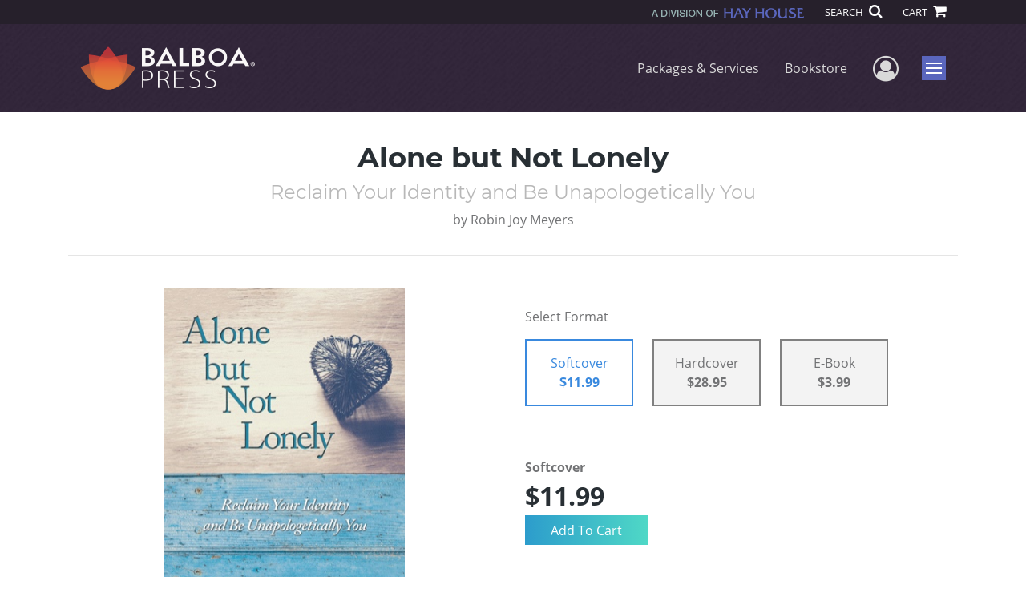

--- FILE ---
content_type: text/html; charset=utf-8
request_url: https://www.balboapress.com/en/bookstore/bookdetails/764360-Alone-but-Not-Lonely
body_size: 15229
content:

<!doctype html>
<html lang="en">

<head>
    <!-- FOUC fix -->
    <!-- This should be loaded very first, before any style and scripts -->
    <style>
        html {
            visibility: hidden;
            opacity: 0;
        }

        .preload * {
            -webkit-transition: none !important;
            -moz-transition: none !important;
            -ms-transition: none !important;
            -o-transition: none !important;
        }
    </style>
    <!-- FOUC fix -->
    <!-- Required meta tags -->
    <meta charset="utf-8">
    <meta name="viewport" content="width=device-width, initial-scale=1, shrink-to-fit=no">
    
<script>
    (function (w, d, s, l, i) {
        w[l] = w[l] || []; w[l].push({
            'gtm.start':
            new Date().getTime(), event: 'gtm.js'
        }); var f = d.getElementsByTagName(s)[0],
            j = d.createElement(s), dl = l != 'dataLayer' ? '&l=' + l : ''; j.async = true; j.src =
                'https://www.googletagmanager.com/gtm.js?id=' + i + dl; f.parentNode.insertBefore(j, f);
    })(window, document, 'script', 'dataLayer', 'GTM-M8ZK8VL');</script>



    <title>Balboa Press</title>
            <link rel="canonical" hreflang="en" href="https://www.balboapress.com/en/bookstore/bookdetails/764360-alone-but-not-lonely" />
            <link rel="alternate" hreflang="en-AU" href="https://www.balboapress.com/en-AU/bookstore/bookdetails/764360-alone-but-not-lonely" />
            <link rel="alternate" hreflang="en-GB" href="https://www.balboapress.com/en-GB/bookstore/bookdetails/764360-alone-but-not-lonely" />



    <title>Alone but Not Lonely By Robin Joy Meyers</title>
<script type="application/ld+json">
{
                  "@context": "http://schema.org",
                  "@type": "Book",
                  "bookFormat": "http://schema.org/Paperback",
                   "isbn": "9781504396486",
                  "numberOfPages": "132",
                  "publisher": {
                                "@type": "Organization",
                                  "name": "BalboaPress"
                    },
                  "datePublished":"1/26/2018 1:48:00 PM",
                  "genre":"",
                  "awards":"",
                  "author":{
                                "@type":"Person",
                                "name":"Robin Joy Meyers"
                  },
                  "offers":{
                                "@type":"Offer",
                                 "price": "$11.99",
                                "priceCurrency": "USD"
                  },
                  "name":"Alone but Not Lonely",
                  "description":"Very often, life takes over. Family, job, children, etc., and we forget to remember that we are individuals as well. This often leaves us feeling scattered, confused, and most of all, alone. Alone is not a bad thing. Actually, it can be a powerful, fulfilling state of being where you find your clari",
                  "image":"https://s3.amazonaws.com/ASIDigitalAssets/00/00/76/43/60/Cover_l.gif",
                  "url":"http://www.balboapress.com/en/bookstore/bookdetails/764360-Alone-but-Not-Lonely"
                }</script>
        <meta name="title" content="Alone but Not Lonely" />
        <meta name="description" content="Very often, life takes over. Family, job, children, etc., and we forget to remember that we are individuals as well. This often leaves us feeling scattered, confused, and most of all, alone. Alone is not a bad thing. Actually, it can be a powerful, fulfilling state of being where you find your clari" />
        <meta property="og:title" content="Alone but Not Lonely" />
        <meta property="og:type" content="Softcover" />
        <meta property="og:image" content="https://s3.amazonaws.com/ASIDigitalAssets/00/00/76/43/60/Cover_l.gif" />
        <meta property="og:image:alt" content="Robin Joy Meyers Alone but Not Lonely" />
        <meta property="og:url" content="http://www.balboapress.com/en/bookstore/bookdetails/764360-Alone-but-Not-Lonely" />
        <meta property="og:description" content="Very often, life takes over. Family, job, children, etc., and we forget to remember that we are individuals as well. This often leaves us feeling scattered, confused, and most of all, alone. Alone is not a bad thing. Actually, it can be a powerful, fulfilling state of being where you find your clari" />
        <meta property="og:determiner" content="auto" />
        <meta property="og:locale" content="en" />
        <meta property="og:site_name" content="BalboaPress" />
        <meta property="books:author" content="Robin Joy Meyers" />
        <meta property="books:isbn" content="9781504396486" />
        <meta property="books:release_date" content="1/26/2018 1:48:00 PM" />
        <meta property="books:tag" content="" />


    <script type="text/javascript" src="/scripts/Asl.Foundation.Frameworks.min.js"></script>
<script src='https://www.google.com/recaptcha/api.js'></script>
<script type="text/javascript" src="//6c756ba5bf2c437b92a0d9a10bb9c6ba.js.ubembed.com" async></script>
<link rel="shortcut icon" href="/~/media/ASL/Images/BalboaUS/BP-icon-US.png">
<script>prefinery=window.prefinery||function(){(window.prefinery.q=window.prefinery.q||[]).push(arguments)}
</script>
<script src="https://widget.prefinery.com/widget/v2/lgx8nydq.js" defer></script>
<!-- login focus fix -->
<script type="text/javascript" src="/~/media/ASL/js/Common/loginFocusFix.js" async></script>

    <link type="text/css" href="/styles/css/Asl.Foundation.Frameworks.min.css" rel="stylesheet" />
<link type="text/css" href="/styles/css/asl.feature.bookstore.min.css" rel="stylesheet" />
<link type="text/css" href="/styles/css/owl.carousel.min.css" rel="stylesheet" />
<link type="text/css" href="/styles/css/book.carousel.css" rel="stylesheet" />
<link type="text/css" href="/styles/asl.feature.membership.min.css" rel="stylesheet" />
<link type="text/css" href="/styles/css/bootstrap-star-rating/star-rating.min.css" rel="stylesheet" />
<link type="text/css" href="/styles/asl.feature.controls.min.css" rel="stylesheet" />
<link type="text/css" href="/styles/css/Asl.Feature.Navigation.min.css" rel="stylesheet" />
<link type="text/css" href="/styles/balboa-us/css/balboa-us-main.css" rel="stylesheet" />


    
</head>

<body class="preload" id="*">
    
<noscript>
    <iframe src="https://www.googletagmanager.com/ns.html?id=GTM-M8ZK8VL"
            height="0" width="0" style="display:none;visibility:hidden"></iframe>
</noscript>

    <!-- start Site Main Wrapper -->
    <div class="l-main-wrapper">

        <!-- start Header section -->
        <header class="l-header" >
            <!-- topbar -->
<div class="ap-topbar">
    <div class="ap-topbar__left">
        <div class="ap-topbar__left-info"></div>
    </div>
    <div class="ap-topbar__right">
        <div class="ap-topbar__right-info">
            <img class="img-fluid hayhouse-logo" height="13" alt="Hay House" width="190" src="-/media/asl/images/balboaus/hayhouse-logo-us" />
        </div>
        <div class="ap-topbar__icons">
            <!-- search icon and popup -->
            
<!-- search button icon -->
<a class="ap-topbar__search" href="#">SEARCH <i class="fa fa-search" aria-hidden="true"></i></a>
<!-- search-wrap -->
<div class="search-wrap">
    <!-- svg icons -->
    <svg class="d-none">
        <defs>
            <symbol id="icon-search" viewBox="0 0 24 24">
                <title>search</title>
                <path d="M15.5 14h-.79l-.28-.27C15.41 12.59 16 11.11 16 9.5 16 5.91 13.09 3 9.5 3S3 5.91 3 9.5 5.91 16 9.5 16c1.61 0 3.09-.59 4.23-1.57l.27.28v.79l5 4.99L20.49 19l-4.99-5zm-6 0C7.01 14 5 11.99 5 9.5S7.01 5 9.5 5 14 7.01 14 9.5 11.99 14 9.5 14z" />
            </symbol>
            <symbol id="icon-cross" viewBox="0 0 24 24">
                <title>cross</title>
                <path d="M19 6.41L17.59 5 12 10.59 6.41 5 5 6.41 10.59 12 5 17.59 6.41 19 12 13.41 17.59 19 19 17.59 13.41 12z" />
            </symbol>
        </defs>
    </svg>
    <!-- search block -->
    <div class="search">
        <form class="search__form" action="/en/search">
            <label for="search-input" class="login__items">Search Keyword</label>
            <input tabindex="-1" id="search-input" class="search__input" name="query" type="search" placeholder="Enter Keyword" autocomplete="off" autocorrect="off" autocapitalize="off" spellcheck="false" />
            <button tabindex="-1" class="search__btn search__btn--search" onclick="$('.search__form form').submit()"><svg class="search__icon search__icon--search"><use xlink:href="#icon-search"></use></svg></button>
        </form>
        <button tabindex="-1" id="btn-search-close" class="search__btn search__btn--search-close" aria-label="Close search form"><svg class="search__icon search__icon--cross"><use xlink:href="#icon-cross"></use></svg></button>
    </div>
</div>

            <!-- cart button icon -->
            
    <a class="ap-topbar__cart" href="/en/bookstore/shoppingcart">CART <i class="fa fa-shopping-cart" aria-hidden="true"></i></a>

        </div>
    </div>
</div>

<!-- brand-lines -->
<section class="ap-brand-lines">
    <span></span>
    <span></span>
</section>


<!-- navbar -->
<div class="ap-navbar">
    <!-- nav brand / logo -->
    <div class="ap-navbar__brand">
        
    <a href="/en/">
        <img src="/-/media/asl/images/balboaus/bp-us-headerlogo.ashx" alt="Balboa Press Logo">
    </a>

    </div>
    <!-- desktop nav -->
    <nav class="ap-navbar__desktop-nav">
            <ul class="ap-navbar__list">
                <li class="ap-navbar__item">
                    <a class="ap-navbar__link" href="/en/packages-services">Packages & Services</a>
                </li>
                <li class="ap-navbar__item">
                    <a class="ap-navbar__link" href="/en/bookstore">Bookstore</a>
                </li>
    </ul>

    </nav>
    <!-- link icons -->
    <div class="ap-navbar__links-wrap">
        <!-- user-nav trigger / avatar icon -->
        <a href="#" class="ap-navbar__avatar"><span class="sr-only">User Menu</span><i class="fa fa-user-circle-o" aria-hidden="true"></i></a>


        <!-- user nav -->
        <nav class="ap-navbar__user-nav">
                <ul class="ap-navbar__list">
            <li class="ap-navbar__item">
                <a tabindex="-1" class="ap-navbar__link" href="javascript:openLogin()" >Login</a>
            </li>
    </ul>

        </nav>

        <!-- menu-nav trigger / hamburger menu -->
        <a href="#" class="ap-navbar__trigger">Menu<span></span></a>

        <!-- menu nav -->
        <nav class="ap-navbar__menu-nav">
                <ul class="ap-navbar__list">
                <li class="ap-navbar__item ap-navbar__item--desktop">
                    <a tabindex="-1" class="ap-navbar__link" href="/en/packages-services">Packages &amp; Services</a>
                </li>
                <li class="ap-navbar__item ap-navbar__item--desktop">
                    <a tabindex="-1" class="ap-navbar__link" href="/en/bookstore">Bookstore</a>
                </li>
                <li class="ap-navbar__item">
                    <a tabindex="-1" class="ap-navbar__link" href="/en/resources">Resources</a>
                </li>
                <li class="ap-navbar__item">
                    <a tabindex="-1" class="ap-navbar__link" href="/en/about">About Us</a>
                </li>
                <li class="ap-navbar__item">
                    <a tabindex="-1" class="ap-navbar__link" href="/en/faq">FAQ</a>
                </li>
                <li class="ap-navbar__item">
                    <a tabindex="-1" class="ap-navbar__link" href="https://blog.balboapress.com/">Blog</a>
                </li>
    </ul>

        </nav>
    </div>
</div>
<div id="login" class="search-wrap">
    <!-- start svg icons -->
    <svg class="d-none">
        <defs>
            <symbol id="icon-cross" viewBox="0 0 24 24">
                <title>cross</title>
                <path d="M19 6.41L17.59 5 12 10.59 6.41 5 5 6.41 10.59 12 5 17.59 6.41 19 12 13.41 17.59 19 19 17.59 13.41 12z" />
            </symbol>
        </defs>
    </svg>
    <!-- end svg icons -->
    <div id="loginPopup" class="search">
        <button id="btn-login-close" class="search__btn--search-close search__btn" aria-label="Close search form"><svg class="search__icon search__icon--cross"><use xlink:href="#icon-cross"></use></svg></button>
        <form id="loginForm" class="search__form">
            <div class="form-group">
                <div class="row">
                    <div class="col">
                        <h2 class="text-center"><label class="control-label login__items login__header">Please Log In</label></h2>
                    </div>
                </div>
            </div>
            <div class="form-group">
               <label class="login__items" for="loginEmail">Email</label>
                <input class="form-control login__input text-box single-line" data-val="true" data-val-email="Please provide correct email format" data-val-maxlength="The maximum length for email is 80" data-val-maxlength-max="80" data-val-required="Please Provide Email" data-val-required-param="Email" id="loginEmail" name="Email" placeholder="Email" type="email" value="" />
                
                <input data-val="true" data-val-required="The isLoginPage field is required." id="hdnIsLoginPage" name="isLoginPage" type="hidden" value="False" />
                <input id="hdnRedirectUrl" name="RedirectUrl" type="hidden" value="" />

            </div>
            <div class="form-group">
                 <label class="login__items" for="loginPassword">Password</label>
                <input class="form-control login__input text-box single-line" data-val="true" data-val-required="Please Provide Password" data-val-required-param="Password" id="loginPassword" name="Password" placeholder="Password" type="password" value="" />
                
            </div>
            <div class="form-group">
                <button id="btnLogin" class="btn btn-secondary  btn-block login__items" type="submit">Log In</button>
                <div class="validation-summary-valid text-danger" data-valmsg-summary="true"><ul><li style="display:none"></li>
</ul></div>
                <div class="alert alert-danger invisible" id="errorMessage">
                </div>
                <img id="loader" class="loader" src="/Images/loading.gif" alt="loading" height="40">
            </div>
            <div class="form-group">
                <div class="row">
                    <div class="col-md-6 offset-md-6 text-right">
                        <a href="/AuthorCenter/Dashboard/AccountInformation/ForgotPassword" class="btn-block login__items">Forgot your Password?</a>
                    </div>
                </div>
            </div>
            <div class="form-group">
                
                <div class="login__items register-question">
                  Don&#39;t have an account?
                </div>
                
                <div class="row">
                    <div class="col text-center">
                        <a id="btnCreateAccount" href="/en/register" class="btn btn-secondary login__items">Create an Account</a>
                    </div>
                </div>
                <br />
                <div id="divGuest" class="row" style="display:none">
                    <div class="col text-center">
                        <a id="btnGuest" href="#" class="btn btn-secondary login__items">Continue as Guest</a>
                    </div>
                </div>
                <input id="RegisterUrl" name="RegisterUrl" type="hidden" value="/en/register" />
            </div>
        </form>
    </div>
</div>
            
        </header>

        <!-- end Header section -->
        <!-- start Main section -->
        <main class="l-main-body">

            <!-- ============================================================== -->
            <!-- start full-width background wrapper -->
            <section class="full-width-bg block-row-1">
                <!-- start l-hero section -->
                <section class="l-hero">
                    

                </section>
                <!-- end l-hero section -->
            </section>
            <!-- end full-width background wrapper -->
            <!-- ============================================================== -->
            <!-- ============================================================== -->
            <!-- start full-width background wrapper -->
            <section class="full-width-bg block-row-2">
                <div class="container">
                    <div class="row">
                        <div class="col">

                            <!-- start breadcrumb section -->
                            <section class="l-breadcrumb">

                                

                            </section>
                            <!-- end breadcrumb section -->

                        </div>
                    </div>
                </div>
            </section>
            <!-- end full-width background wrapper -->
            <!-- ============================================================== -->
            <!-- ============================================================== -->
            <!-- start full-width background wrapper -->
            <section class="full-width-bg block-row-3">
                <!-- start l-headline section -->
                <section class="l-headline">
                    

                </section>
                <!-- end l-headline section -->
            </section>
            <!-- end full-width background wrapper -->
            <!-- ============================================================== -->
            <!-- ============================================================== -->
            <!-- start full-width background wrapper -->
            <section class="full-width-bg block-row-4 layout-1c">
                <!-- start l-content-wide section -->
                <section class="l-content-wide">

                            <div class="container">
            <div class="row text-center">
                <div class="col-md-12">
                    <h1 class="book-title text-blue-black">Alone but Not Lonely</h1>
                    <h2 class="book-subtitle">Reclaim Your Identity and Be Unapologetically You</h2>
                    <p>
                        <span>by</span> <span class="book-author-name">Robin Joy Meyers</span>
                    </p>
                </div>
            </div>
            <hr />
        </div>

<div class="modal fade" id="bookCoverZoomModal" tabindex="-1" role="dialog" aria-label="Book Cover &amp; Preview Text">
    <div class="modal-dialog">
        <div class="modal-content">
            <div class="modal-header">
                <h4 class="modal-title">Book Cover &amp; Preview Text</h4>
                    <button type="button" class="close" data-dismiss="modal" aria-label="Close"><span aria-hidden="true">&times;</span></button>
            </div>
            <div class="modal-body" id="modal-body_bookCoverZoomModal">
                                        <p>
                            
    <div class="container book-free-preview-text">
        <div class="row">
            <div class="col">
                <div class="text-center pb-4">
                    <img class="img-fluid" src="https://s3.amazonaws.com/ASIDigitalAssets/00/00/76/43/60/Cover_l.gif" onerror="imgErr(this,'/-/media/asl/images/balboauk/cover_notavailable.ashx');" />
                </div>
            </div>
        </div>
        <hr />
        <div class="row break">
            <br />
        </div>
        <div class="row">
            <div class="col">
                <p>When I set my intentions to writing this book, my goal was to teach the reader that “Alone but Not Lonely” is a powerful statement.  My hopes are two-fold.  First, I hope to give you the reader practical, proven tools to help you find your alignment and your most powerful you.  Secondly, my goal was not only to share my story to show that at any age you can become unapologetically you, but this writing exercise has also allowed me the gift of my own personal growth. I would like to highlight and recap several goals that I set out to share in this final chapter.  It is truly my hope that by hearing my story and applying the practical tools discussed, you will be able to begin your journey or continue your journey to find your passions; follow your dreams; become unapologetically you; and most of all, be comfortable and most powerful when you are alone.

First, take some time to think about your identity.  “Who would you be before the world told you who you should be?”  It took me 53 years to really understand and be able to answer that question.  Never lose site of the things that excite you and maybe put a little fear in you as well.  Most importantly, whether you are in your 20’s, 30’s, 40’s, 50’s, etc.  always remember you are an individual and have your own needs as well.  Take challenges and allow yourself to dream and dream big.  As soon as I gave myself permission to be me, I began to let go of my own challenges.

Enjoy change.  Change is growth and learning. Life is full of transitions and obstacles.  You are the driver in your life, and I will tell you this.  When you are truly happy, satisfied and aligned you show up better for others that lean on you whether that is family, friends, or even the workplace.  It comes down to aligning your mind, body, and spirit.  Be gentle with yourself, because you are training yourself to change past patterns. Below is a summary of the tools I had talked about. My challenge for you is that as of today you begin to make a shift.  Everyday get into a routine that fits your schedule even if its 5-10 minutes.

1.	MINDSET: Mindset is how we look and react to things.  In summary mindset is how we talk to ourselves. Quiet your mind from unnecessary, negative thoughts and replace them with positive, empowering beliefs. Then focus on this 3-step process of dream it, believe it and put it into action to shift your beliefs and mindset.

2.	LIGHTEN YOUR LOAD: This can be a hard habit to break if you are a “yes” person.  Do you volunteer for everything?  Are you the first one to jump in to help out?  Choose wisely! Choose things that are important to you and give yourself permission to say NO.  Remember this goes for people and relationships as well.  If it feels heavy, then let go of the weight.

3.	5-SECOND RULE: Every time you start to have doubts or that little negative voice starts talking, use the 5-second rule.  Count down 5-4-3-2-1 before reacting or responding to a situation.

4.	RITUALS:
  	       
	Morning: Start your day off right.  Find your “ALONE” time to breathe, stretch, hydrate, and set your intentions for the day.  Know exactly what you want for the day and go get it.  Put yourself first even if it lasts for only a few minutes.  This is your time to gather your thoughts only for you.  I find it so interesting that as women, no matter what society say, we tend to put ourselves last.  Even our pets come first!  It has taken me 52+ years to acknowledge my power to do just that. 
I know that when you do claim your powerful self, you carry yourself stronger and more confidently.

	Evening:  Disconnect from the devices and think about 3-5 things that made you happy from the day.

5.	MEDITATION:  Whether you are a spiritual person or not, find a quiet place where you can either close your eyes and just focus on the quietness.  Practice deep breathing for 3-5 minutes.  If you enjoy meditation, there are some wonderful apps that you can subscribe too.

6.	JOURNALING:  Bullet Journaling is a wonderful way to keep your calendar together with your thoughts.  Keep a few pages to write down your gratitude, daily affirmations and/or words that make you feel powerful.

All in all, I want to leave you the reader with this.  You cannot go back and erase your stories, bad days, moments and experiences.  However, you can move forward to process your stories and experiences so that you can grow from them and in return carry them with ease.  Healing begins when we stop running, deflecting, or hiding from the pain.  Your alignment starts to happen when you acknowledge that you are ready to move forward by putting closure to whatever and whomever.  It’s not forgetting the past, but it is accepting that when you are alone, you are not lonely.

My story really happened, and I have moved forward recognizing the past as I look ahead towards my future.  My purpose in sharing my story is that I know that I am not alone.  I want to acknowledge others to feel their story and know that not only can you break the cycle, but also you have the ability to reclaim and define your future.  Create the life that you want to live and be unapologetically you at any age.</p>
            </div>
        </div>
    </div>

                        </p>
            </div>
        </div><!-- /.modal-content -->
    </div><!-- /.modal-dialog -->
</div>

                </section>
                <!-- end l-content-wide section -->
            </section>
            <!-- end full-width background wrapper -->
            <!-- ============================================================== -->
            <!-- ============================================================== -->
            <!-- start full-width background wrapper -->
            <section class="full-width-bg block-row-5 layout-2c-equal">
                <div class="container">
                    <div class="row">

                        <div class="col-md-6">
                            <!-- start l-content-left section -->
                            <section class="l-content-left">

                                
    <div class="container">
        <div class="row py-4">
            <div class="col-md-12">
                <a id="bookKey" class="book-cover-wrap" href="#bookCoverZoomModal" data-toggle="modal" data-bookKey=764360-Alone-but-Not-Lonely>
                    <img class="img-fluid" alt="" src="https://s3.amazonaws.com/ASIDigitalAssets/00/00/76/43/60/Cover_l.gif" onerror="imgErr(this,'/-/media/asl/images/balboauk/cover_notavailable.ashx');" />
                </a>
            </div>
        </div>
    </div>


                            </section>
                            <!-- end l-content-left section -->
                        </div>

                        <div class="col-md-6">
                            <!-- start l-content-right section -->
                            <section class="l-content-right">

                                    <div class="pt-md-5">
        <p class="text-center text-md-left">Select Format</p>
        <div class="row mx-0">

                <div id="524034" class="col-lg-3 mb-3 mr-lg-4 book-format selected">
                    <div class="text-center py-3">
                        <div class="book-format-descr">Softcover</div>
                            <div class="book-price-value"><strong>$11.99</strong></div>
                    </div>
                </div>
                <div id="524033" class="col-lg-3 mb-3 mr-lg-4 book-format ">
                    <div class="text-center py-3">
                        <div class="book-format-descr">Hardcover</div>
                            <div class="book-price-value"><strong>$28.95</strong></div>
                    </div>
                </div>
                <div id="525471" class="col-lg-3 mb-3 mr-lg-4 book-format ">
                    <div class="text-center py-3">
                        <div class="book-format-descr">E-Book</div>
                            <div class="book-price-value"><strong>$3.99</strong></div>
                    </div>
                </div>
        </div>
        <div class="pt-2 pt-lg-5 text-center text-md-left">
            <div id="book-selected-format-descr"><strong>Softcover</strong></div>
            <div id="book-selected-value" class="book-selected-value text-blue-black">$11.99</div>
            <input id="btnAddToCart" type="button" value="Add To Cart" class="btn btn-gradient-3" />
        </div>
        <!-- Loader Started -->
        <div id="dvLoader" class="LoadingDiv" style="display: none;">
            <p style="position: absolute; top: 30%; left: 45%; color: White;">
                <img src="/Images/loading.gif" alt="Loading" />
            </p>
        </div>
        <!-- Loader End -->
    </div>


                            </section>
                            <!-- end l-content-right section -->
                        </div>

                    </div>
                </div>
            </section>
            <!-- end full-width background wrapper -->
            <!-- ============================================================== -->
            <!-- ============================================================== -->
            <!-- start full-width background wrapper -->
            <section class="full-width-bg block-row-6">
                <!-- start l-content-bottom section -->
                <section class="l-content-bottom">
                        <div class="container">
        <div class="row">
            <div class="col-md-12">
                <hr>
                <div class="row pt-3">
                    <div class="col-md-6">
                        <div class="col-md-12">
                            <p><strong class="text-blue-black">Book Details</strong></p>
                        </div>
                        <div class="col-md-12">
                            <span>Language</span> :
                            <span>English</span>
                        </div>
                        <div class="col-md-12">
                            <span>Publication Date</span> :
                            <span>1/26/2018</span>
                        </div>
                    </div>
                </div>
                <br />
                <div class="row pb-3">

                        <div class="col-md-4" style="margin-bottom:15px">
                            <div class="col-md-12">
                                <span>Format</span> :
                                <span>Softcover</span>
                            </div>
                            <div class="col-md-12">
                                <span>Dimensions</span> :
                                <span>5.5x8.5</span>
                            </div>
                            <div class="col-md-12">
                                <span>Page Count</span> :
                                <span>132 </span>
                            </div>
                            <div class="col-md-12">
                                <span>ISBN</span> :
                                <span>9781504396486</span>
                            </div>
                        </div>
                        <div class="col-md-4" style="margin-bottom:15px">
                            <div class="col-md-12">
                                <span>Format</span> :
                                <span>Hardcover</span>
                            </div>
                            <div class="col-md-12">
                                <span>Dimensions</span> :
                                <span>5.5x8.5</span>
                            </div>
                            <div class="col-md-12">
                                <span>Page Count</span> :
                                <span>132 </span>
                            </div>
                            <div class="col-md-12">
                                <span>ISBN</span> :
                                <span>9781504396509</span>
                            </div>
                        </div>
                        <div class="col-md-4" style="margin-bottom:15px">
                            <div class="col-md-12">
                                <span>Format</span> :
                                <span>E-Book</span>
                            </div>
                            <div class="col-md-12">
                                <span>Dimensions</span> :
                                <span>N/A</span>
                            </div>
                            <div class="col-md-12">
                                <span>Page Count</span> :
                                <span>132 </span>
                            </div>
                            <div class="col-md-12">
                                <span>ISBN</span> :
                                <span>9781504396493</span>
                            </div>
                        </div>
                    
                    <input id="hdnBodyIdAttribute" type="hidden" />
                </div>
                <hr style="margin-top: 0px!important">
                <div class="row py-3">
                    <div class="col-md-12">
                        <h3><strong class="text-blue-black">About the Book</strong></h3>
                    </div>
                    <div class="col-md-12">
                        <p>Very often, life takes over. Family, job, children, etc., and we forget to remember that we are individuals as well. This often leaves us feeling scattered, confused, and most of all, alone. Alone is not a bad thing. Actually, it can be a powerful, fulfilling state of being where you find your clarity and creative time. However, if you don’t continue to develop and find your individual passions no matter what transition of life you are going through, then alone can become a darker, lonelier place.

Alone but Not Lonely is a story of personal growth and change that will inspire any reader to analyze their life. Create the life that you want to live and invite others to share it with you if you choose to do so. Find your alignment and balance. Rediscover who you were truly meant to be, and reclaim the life that you were destined to live as a powerful individual, proudly and unapologetically you.</p>
                    </div>
                </div>
                <hr>
                <div class="row py-3">
                    <div class="col-md-12">
                        <h3><strong class="text-blue-black">About the Author</strong></h3>
                    </div>
                    <div class="col-md-12">
                        <p>Robin Meyers is a mother of three and resides in the Washington DC area with her husband. As a life strategist, Robin’s goal is to empower women all over the world to find their passions and follow their dreams at any age.  Robin has her Master’s of Science in Molecular Genetics from Case Western Reserve University, but was never passionate about that field.  Instead, she became an educator, mentor, speaker and founder of Navigate & Empower LLC.  At age 53 Robin has never felt stronger, happier, and more satisfied and in turn wants to share her trainings and personal story to support all of you. 

To learn more about me, please visit my website at www.robinmeyers.life

“Unblock Your Blocks, so Your Life Rocks!</p>
                    </div>
                </div>
            </div>
        </div>
    </div>
        <div class="container">

                <input id="hidCustomerPageSize" type="hidden" value="20" />
    <div class="form-group">
        <div class="row">
            <div class="col-md-12">
                <hr />
                <h4>
                    <label class="control-label">
                        Customer Reviews
                    </label>
                </h4>

            </div>
        </div>
    </div>
    <ul id="cutomerReviews">
            <li>
                <div class="form-group">
                    <div class="col-md-12">
                        <label class="control-label">
                            Most of the jobs I have had have required significant travel and a lot of time away from home.  At times, being on the road, different hotel every night, different people and being alone in social scenarios had me feeling lonely and disconnected,  while other times it felt great to be by myself, alone and alive.  I have often wondered what was it about any given moment that drove my psyche to feeling depressed and lonely, and those other moments where I was feeling independent, positive and energized by being alone, regardless of relationship or job status. When I first saw this title it really intrigued me and I am glad to say it has helped me tremendously in compartmentalizing those negative moments of loneliness, recognizing when I am heading down that road in my mind, and has helped me redirect my thoughts and energies in those moments towards positivity so that I can take simple joy in being who I am and knowing what I have to offer.  It’s a positive, caring and insightful book for anyone that is looking for a way to create positive affirmation, celebrate your SELF, and embrace that it’s not only ok to be alone, but that being alone can be a powerful and empowering moment This book provides an energetic guide to understanding that not having someone near-by doesn’t have to be lonely but an opportunity to connect with yourself and feel energized by who you are and what you can achieve, Alone.   Definitely recommend!
                        </label>
                    </div>
                </div>
                <div class="form-group">
                    <div class="col-md-12">
                        <label class="control-label">
                            Gary
                        </label>
                    </div>
                </div>
                <div class="form-group">
                    <div class="col-md-12">
                        <input name="Rating" value="5" class="rating-loading customerRating">
                    </div>
                </div>
            </li>
    </ul>
    <div class="form-group">
        <div class="col-md-offset-5 col-md-12 text-center">
            <input id="btnLoadMore" type="button" value="Load more" class="btn btn-gradient-3" />
        </div>
    </div>   

        </div>
    <div class="container">
<form Class="form-horizontal" action="/" id="reviewForm" method="post"><input id="Sku" name="Sku" type="hidden" value="SKU-001150961" />            <div id="divReview">

                
                    <hr />
                    <div class="row pt-3">
                        <div class="col-md-12">

                            <h4><label class="control-label">Add Review</label></h4>
                        </div>
                    </div>
                
                <div class="form-group">
                    <div class="col-md-7">
                        <label for="Name">Name</label>
                        <input class="form-control" data-val="true" data-val-required="Please Enter Name" data-val-required-param="Name" id="Name" name="Name" placeholder="Name" type="text" value="" />
                        <span class="field-validation-valid text-danger" data-valmsg-for="Name" data-valmsg-replace="true"></span>
                    </div>
                </div>
                <div class="form-group">
                    <div class="col-md-7">
                        <label for="Email">Email</label>
                        <input class="form-control" data-val="true" data-val-email="Please provide correct email format" data-val-required="Please Enter Email" data-val-required-param="Email" id="Email" name="Email" placeholder="Email" type="text" value="" />
                        <span class="field-validation-valid text-danger" data-valmsg-for="Email" data-valmsg-replace="true"></span>
                    </div>
                </div>
                <div class="form-group">
                    <div class="col-md-7">
                        <label class="control-label">Ratings</label>
                        <div class="rating-container">
                            <input type="hidden" name="Rating" id="Rating" aria-required="true" data-step=1 />
                            <span id="ratingError" class="text-danger field-validation-error display-none">
                                Please Enter Rating
                            </span>
                        </div>
                    </div>
                </div>
                <div class="form-group">
                    <div class="col-md-7">
                        <label for="ReviewDescription" class="control-label">Comments</label>
                        <textarea class="form-control" cols="20" data-val="true" data-val-required="Please Enter Comments" data-val-required-param="ReviewDescription" id="ReviewDescription" name="ReviewDescription" rows="2">
</textarea>
                        <span class="field-validation-valid text-danger" data-valmsg-for="ReviewDescription" data-valmsg-replace="true"></span>
                    </div>
                </div>
                <div class="form-group">
                    <div class="row">
                        <div class="col-md-7 padding-left-30">
                            <input id="CaptchaSiteKey" type="hidden" value="6LcE5l4UAAAAAA7hHysMK9B_TKiC--1KeioKMeEr" name="CaptchaSiteKey" />
                            <div class="g-recaptcha" data-sitekey="6LcE5l4UAAAAAA7hHysMK9B_TKiC--1KeioKMeEr"></div>
                            <span id="captchaError" class="text-danger field-validation-error display-none">
                                Please Verify
                            </span>
                        </div>
                    </div>
                </div>
                <div class="form-group">
                    <div class="col-md-offset-5 col-md-10">
                        <input id="btnSubmit" type="submit" value="Submit Review" class="btn btn-gradient-3" />
                    </div>
                </div>
            </div>
            <div id="divMessage" class="form-group">
                <div class="row">
                    <div class="col-md-10">
                        <div class="alert">
                        </div>
                    </div>
                </div>
            </div>
            <!-- Loader Started -->
            <div id="dvLoader2" class="LoadingDiv" style="display: none;">
                <p style="position: absolute; top: 30%; left: 45%; color: White;">
                    <img src="/Images/loading.gif" alt="Loading" />
                </p>
            </div>
            <!-- Loader End -->
</form>    </div>



                </section>
                <!-- end l-content-bottom section -->
            </section>
            <!-- end full-width background wrapper -->
            <!-- ============================================================== -->

        </main>
        <!-- end Main section -->
        <!-- start Footer section -->

        <footer class="l-footer" >

            <style>

@media (min-width: 992px) {
  .ftr__top-number {
    font-size: 1.4rem;
    line-height: 40px;
  }
}
@media (min-width: 768px) {
  .ftr__top-number {
    vertical-align: middle;
    line-height: 30px;
    text-align: left;
  }
}
</style>
<div class="ftr__top">
<div class="container">
<div class="row">
<div class="col-sm-3">
<p class="ftr__top-title text-blue-black">Company</p>
<ul class="ftr__top-list">
    <li class="ftr__item-list"><a href="/en/about" class="ftr__item-link">About Us</a></li>
    <li class="ftr__item-list"><a href="/en/faq" class="ftr__item-link">FAQ</a></li>
    <li class="ftr__item-list"><a href="/en/contact" class="ftr__item-link">Contact Us</a></li>
    <li class="ftr__item-list"><a href="/en/referral" class="ftr__item-link">Referral Program</a></li>
    <li class="ftr__item-list"><a href="/en/faq/fraud" class="ftr__item-link">Fraud Alert</a></li>
</ul>
</div>
<div class="col-sm-3">
<p class="ftr__top-title"><a href="/en/packages-services" class="ftr__item-link text-blue-black">Packages &amp; Services</a></p>
<ul class="ftr__top-list">
   
    <li class="ftr__item-list"><a href="/en/packages-services/compare" class="ftr__item-link">Compare Packages</a></li>
 <li class="ftr__item-list"><a href="/en/packages-services#services" class="ftr__item-link">Services</a></li>
      <li class="ftr__item-list"><a href="/en/resources" class="ftr__item-link">Resources</a></li>
</ul>
</div>
<div class="col-sm-3">
<p class="ftr__top-title text-blue-black">Books</p>
<ul class="ftr__top-list">
    <li class="ftr__item-list"><a href="/en/bookstub/redeem" class="ftr__item-link">BookStub&trade; Redemption</a></li>
    <li class="ftr__item-list"><a href="/en/search?facets=contenttypestring%3DBook&amp;orderBy=BESTSLR&amp;title=BestSeller" class="ftr__item-link">Balboa Press Trending Books</a></li>
    <li class="ftr__item-list"><a href="/en/search?facets=contenttypestring%3DBook&amp;orderBy=PUBDATENO&amp;title=NewRelease" class="ftr__item-link">Balboa Press New Releases</a></li>
</ul>
</div>
<div class="col-sm-3">
<div class="ftr__top-number">
<p />Call 844.682.1282 <span class="small text-blue-black">or</span> 812.358.7586 <span class="small"><i>(local)</i></span><p />
</div>
</div>
</div>
</div>
</div>
<!-- /.end of ftr top -->    <div class="ftr__bottom">
        <div class="container">
            <div class="row">
                <div class="col">
                        <img src="/-/media/asl/images/balboaus/footerlogo-us.ashx" class="img-fluid ftr__bottom-logo" />

<p class="ftr__bottom-description">
&copy;2026 Copyright Balboa Press &middot; <a href="/en/privacy-policy">Privacy Policy</a> &middot; <a href="/en/accessibility-statement">Accessibility Statement</a>&nbsp;&middot; <a rel="noopener noreferrer" rel="noopener noreferrer" href="https://ccpa.authorsolutions.com/do-not-sell-ca/" target="_blank">Do Not Sell My Info - CA Residents Only</a> <br />
E-Commerce <a href="//www.nopcommerce.com/" target="_blank">Powered by nopCommerce</a> <a rel="noopener noreferrer" rel="noopener noreferrer" href="https://www.facebook.com/BalboaPress/" target="_blank"><em class="text-gray fa fa-facebook-f" aria-hidden="true"></em></a> <a rel="noopener noreferrer" rel="noopener noreferrer" href="https://twitter.com/BalboaPress" target="_blank"><em class="text-gray fa fa-twitter" aria-hidden="true"></em></a> <a rel="noopener noreferrer" rel="noopener noreferrer" href="https://www.youtube.com/balboapress" target="_blank"><em class="text-gray fa fa-youtube" aria-hidden="true"></em></a>
</p>                </div>
            </div>
        </div>
    </div>

                <div class="culture-select-wrap">
        <select id="LanguageFilter" name="LanguageFilter" onchange="redirectToUrl(this.value)"><option value="http://www.balboapress.com/en/bookstore/bookdetails/764360-alone-but-not-lonely">United States</option>
<option value="http://www.balboapress.com/en-au/bookstore/bookdetails/764360-alone-but-not-lonely">Australia</option>
<option value="http://www.balboapress.com/en-gb/bookstore/bookdetails/764360-alone-but-not-lonely">United Kingdom</option>
</select>
    </div>


        </footer>
        <!-- end Footer section -->

    </div>
    <!-- end Site Main Wrapper -->
    <!-- JavaScript -->
    <!-- jQuery first, then Popper.js, then Bootstrap JS -->
    <script type="text/javascript" src="/scripts/Asl.Feature.BookStore.min.js"></script>
<script type="text/javascript" src="/scripts/owlcarousel/owl.carousel.min.js"></script>
<script type="text/javascript" src="/scripts/owlcarousel/book-carousel.min.js"></script>
<script type="text/javascript" src="/scripts/login.min.js"></script>
<script type="text/javascript" src="/Scripts/Asl.Feature.Navigation.js"></script>
<script type="text/javascript" src="/scripts/bootstrap-star-rating/star-rating.min.js"></script>
<script type="text/javascript" src="/scripts/customerreviews.js"></script>
<script type="text/javascript" src="/scripts/editorialreviews.js"></script>
<script type="text/javascript" src="/scripts/productreviewform.min.js"></script>
<script type="text/javascript" src="/scripts/jquery.unobtrusive-ajax.min.js"></script>
<script type="text/javascript" src="/scripts/Asl.Feature.Controls.min.js"></script>
<script type="text/javascript" src="/scripts/popper.min.js"></script>
<script type="text/javascript" src="/scripts/imprint.main.min.js"></script>
<script type="text/javascript" src="/scripts/search/Asl.Feature.Search.min.js"></script>
<script type="text/javascript" src="/scripts/Asl.Feature.Popover.js"></script>


    <!-- FOUC fix -->
    <!-- This should be loaded very last, after all style and scripts -->
    <style>
        html {
            visibility: visible;
            opacity: 1;
        }
    </style>
    <script>
        $(window).on('load', function () {
            $("body").removeClass("preload");
        });
    </script>
    <!-- FOUC fix -->
</body>

</html>

--- FILE ---
content_type: text/html; charset=utf-8
request_url: https://www.google.com/recaptcha/api2/anchor?ar=1&k=6LcE5l4UAAAAAA7hHysMK9B_TKiC--1KeioKMeEr&co=aHR0cHM6Ly93d3cuYmFsYm9hcHJlc3MuY29tOjQ0Mw..&hl=en&v=9TiwnJFHeuIw_s0wSd3fiKfN&size=normal&anchor-ms=20000&execute-ms=30000&cb=atq1p7uayqbm
body_size: 48575
content:
<!DOCTYPE HTML><html dir="ltr" lang="en"><head><meta http-equiv="Content-Type" content="text/html; charset=UTF-8">
<meta http-equiv="X-UA-Compatible" content="IE=edge">
<title>reCAPTCHA</title>
<style type="text/css">
/* cyrillic-ext */
@font-face {
  font-family: 'Roboto';
  font-style: normal;
  font-weight: 400;
  font-stretch: 100%;
  src: url(//fonts.gstatic.com/s/roboto/v48/KFO7CnqEu92Fr1ME7kSn66aGLdTylUAMa3GUBHMdazTgWw.woff2) format('woff2');
  unicode-range: U+0460-052F, U+1C80-1C8A, U+20B4, U+2DE0-2DFF, U+A640-A69F, U+FE2E-FE2F;
}
/* cyrillic */
@font-face {
  font-family: 'Roboto';
  font-style: normal;
  font-weight: 400;
  font-stretch: 100%;
  src: url(//fonts.gstatic.com/s/roboto/v48/KFO7CnqEu92Fr1ME7kSn66aGLdTylUAMa3iUBHMdazTgWw.woff2) format('woff2');
  unicode-range: U+0301, U+0400-045F, U+0490-0491, U+04B0-04B1, U+2116;
}
/* greek-ext */
@font-face {
  font-family: 'Roboto';
  font-style: normal;
  font-weight: 400;
  font-stretch: 100%;
  src: url(//fonts.gstatic.com/s/roboto/v48/KFO7CnqEu92Fr1ME7kSn66aGLdTylUAMa3CUBHMdazTgWw.woff2) format('woff2');
  unicode-range: U+1F00-1FFF;
}
/* greek */
@font-face {
  font-family: 'Roboto';
  font-style: normal;
  font-weight: 400;
  font-stretch: 100%;
  src: url(//fonts.gstatic.com/s/roboto/v48/KFO7CnqEu92Fr1ME7kSn66aGLdTylUAMa3-UBHMdazTgWw.woff2) format('woff2');
  unicode-range: U+0370-0377, U+037A-037F, U+0384-038A, U+038C, U+038E-03A1, U+03A3-03FF;
}
/* math */
@font-face {
  font-family: 'Roboto';
  font-style: normal;
  font-weight: 400;
  font-stretch: 100%;
  src: url(//fonts.gstatic.com/s/roboto/v48/KFO7CnqEu92Fr1ME7kSn66aGLdTylUAMawCUBHMdazTgWw.woff2) format('woff2');
  unicode-range: U+0302-0303, U+0305, U+0307-0308, U+0310, U+0312, U+0315, U+031A, U+0326-0327, U+032C, U+032F-0330, U+0332-0333, U+0338, U+033A, U+0346, U+034D, U+0391-03A1, U+03A3-03A9, U+03B1-03C9, U+03D1, U+03D5-03D6, U+03F0-03F1, U+03F4-03F5, U+2016-2017, U+2034-2038, U+203C, U+2040, U+2043, U+2047, U+2050, U+2057, U+205F, U+2070-2071, U+2074-208E, U+2090-209C, U+20D0-20DC, U+20E1, U+20E5-20EF, U+2100-2112, U+2114-2115, U+2117-2121, U+2123-214F, U+2190, U+2192, U+2194-21AE, U+21B0-21E5, U+21F1-21F2, U+21F4-2211, U+2213-2214, U+2216-22FF, U+2308-230B, U+2310, U+2319, U+231C-2321, U+2336-237A, U+237C, U+2395, U+239B-23B7, U+23D0, U+23DC-23E1, U+2474-2475, U+25AF, U+25B3, U+25B7, U+25BD, U+25C1, U+25CA, U+25CC, U+25FB, U+266D-266F, U+27C0-27FF, U+2900-2AFF, U+2B0E-2B11, U+2B30-2B4C, U+2BFE, U+3030, U+FF5B, U+FF5D, U+1D400-1D7FF, U+1EE00-1EEFF;
}
/* symbols */
@font-face {
  font-family: 'Roboto';
  font-style: normal;
  font-weight: 400;
  font-stretch: 100%;
  src: url(//fonts.gstatic.com/s/roboto/v48/KFO7CnqEu92Fr1ME7kSn66aGLdTylUAMaxKUBHMdazTgWw.woff2) format('woff2');
  unicode-range: U+0001-000C, U+000E-001F, U+007F-009F, U+20DD-20E0, U+20E2-20E4, U+2150-218F, U+2190, U+2192, U+2194-2199, U+21AF, U+21E6-21F0, U+21F3, U+2218-2219, U+2299, U+22C4-22C6, U+2300-243F, U+2440-244A, U+2460-24FF, U+25A0-27BF, U+2800-28FF, U+2921-2922, U+2981, U+29BF, U+29EB, U+2B00-2BFF, U+4DC0-4DFF, U+FFF9-FFFB, U+10140-1018E, U+10190-1019C, U+101A0, U+101D0-101FD, U+102E0-102FB, U+10E60-10E7E, U+1D2C0-1D2D3, U+1D2E0-1D37F, U+1F000-1F0FF, U+1F100-1F1AD, U+1F1E6-1F1FF, U+1F30D-1F30F, U+1F315, U+1F31C, U+1F31E, U+1F320-1F32C, U+1F336, U+1F378, U+1F37D, U+1F382, U+1F393-1F39F, U+1F3A7-1F3A8, U+1F3AC-1F3AF, U+1F3C2, U+1F3C4-1F3C6, U+1F3CA-1F3CE, U+1F3D4-1F3E0, U+1F3ED, U+1F3F1-1F3F3, U+1F3F5-1F3F7, U+1F408, U+1F415, U+1F41F, U+1F426, U+1F43F, U+1F441-1F442, U+1F444, U+1F446-1F449, U+1F44C-1F44E, U+1F453, U+1F46A, U+1F47D, U+1F4A3, U+1F4B0, U+1F4B3, U+1F4B9, U+1F4BB, U+1F4BF, U+1F4C8-1F4CB, U+1F4D6, U+1F4DA, U+1F4DF, U+1F4E3-1F4E6, U+1F4EA-1F4ED, U+1F4F7, U+1F4F9-1F4FB, U+1F4FD-1F4FE, U+1F503, U+1F507-1F50B, U+1F50D, U+1F512-1F513, U+1F53E-1F54A, U+1F54F-1F5FA, U+1F610, U+1F650-1F67F, U+1F687, U+1F68D, U+1F691, U+1F694, U+1F698, U+1F6AD, U+1F6B2, U+1F6B9-1F6BA, U+1F6BC, U+1F6C6-1F6CF, U+1F6D3-1F6D7, U+1F6E0-1F6EA, U+1F6F0-1F6F3, U+1F6F7-1F6FC, U+1F700-1F7FF, U+1F800-1F80B, U+1F810-1F847, U+1F850-1F859, U+1F860-1F887, U+1F890-1F8AD, U+1F8B0-1F8BB, U+1F8C0-1F8C1, U+1F900-1F90B, U+1F93B, U+1F946, U+1F984, U+1F996, U+1F9E9, U+1FA00-1FA6F, U+1FA70-1FA7C, U+1FA80-1FA89, U+1FA8F-1FAC6, U+1FACE-1FADC, U+1FADF-1FAE9, U+1FAF0-1FAF8, U+1FB00-1FBFF;
}
/* vietnamese */
@font-face {
  font-family: 'Roboto';
  font-style: normal;
  font-weight: 400;
  font-stretch: 100%;
  src: url(//fonts.gstatic.com/s/roboto/v48/KFO7CnqEu92Fr1ME7kSn66aGLdTylUAMa3OUBHMdazTgWw.woff2) format('woff2');
  unicode-range: U+0102-0103, U+0110-0111, U+0128-0129, U+0168-0169, U+01A0-01A1, U+01AF-01B0, U+0300-0301, U+0303-0304, U+0308-0309, U+0323, U+0329, U+1EA0-1EF9, U+20AB;
}
/* latin-ext */
@font-face {
  font-family: 'Roboto';
  font-style: normal;
  font-weight: 400;
  font-stretch: 100%;
  src: url(//fonts.gstatic.com/s/roboto/v48/KFO7CnqEu92Fr1ME7kSn66aGLdTylUAMa3KUBHMdazTgWw.woff2) format('woff2');
  unicode-range: U+0100-02BA, U+02BD-02C5, U+02C7-02CC, U+02CE-02D7, U+02DD-02FF, U+0304, U+0308, U+0329, U+1D00-1DBF, U+1E00-1E9F, U+1EF2-1EFF, U+2020, U+20A0-20AB, U+20AD-20C0, U+2113, U+2C60-2C7F, U+A720-A7FF;
}
/* latin */
@font-face {
  font-family: 'Roboto';
  font-style: normal;
  font-weight: 400;
  font-stretch: 100%;
  src: url(//fonts.gstatic.com/s/roboto/v48/KFO7CnqEu92Fr1ME7kSn66aGLdTylUAMa3yUBHMdazQ.woff2) format('woff2');
  unicode-range: U+0000-00FF, U+0131, U+0152-0153, U+02BB-02BC, U+02C6, U+02DA, U+02DC, U+0304, U+0308, U+0329, U+2000-206F, U+20AC, U+2122, U+2191, U+2193, U+2212, U+2215, U+FEFF, U+FFFD;
}
/* cyrillic-ext */
@font-face {
  font-family: 'Roboto';
  font-style: normal;
  font-weight: 500;
  font-stretch: 100%;
  src: url(//fonts.gstatic.com/s/roboto/v48/KFO7CnqEu92Fr1ME7kSn66aGLdTylUAMa3GUBHMdazTgWw.woff2) format('woff2');
  unicode-range: U+0460-052F, U+1C80-1C8A, U+20B4, U+2DE0-2DFF, U+A640-A69F, U+FE2E-FE2F;
}
/* cyrillic */
@font-face {
  font-family: 'Roboto';
  font-style: normal;
  font-weight: 500;
  font-stretch: 100%;
  src: url(//fonts.gstatic.com/s/roboto/v48/KFO7CnqEu92Fr1ME7kSn66aGLdTylUAMa3iUBHMdazTgWw.woff2) format('woff2');
  unicode-range: U+0301, U+0400-045F, U+0490-0491, U+04B0-04B1, U+2116;
}
/* greek-ext */
@font-face {
  font-family: 'Roboto';
  font-style: normal;
  font-weight: 500;
  font-stretch: 100%;
  src: url(//fonts.gstatic.com/s/roboto/v48/KFO7CnqEu92Fr1ME7kSn66aGLdTylUAMa3CUBHMdazTgWw.woff2) format('woff2');
  unicode-range: U+1F00-1FFF;
}
/* greek */
@font-face {
  font-family: 'Roboto';
  font-style: normal;
  font-weight: 500;
  font-stretch: 100%;
  src: url(//fonts.gstatic.com/s/roboto/v48/KFO7CnqEu92Fr1ME7kSn66aGLdTylUAMa3-UBHMdazTgWw.woff2) format('woff2');
  unicode-range: U+0370-0377, U+037A-037F, U+0384-038A, U+038C, U+038E-03A1, U+03A3-03FF;
}
/* math */
@font-face {
  font-family: 'Roboto';
  font-style: normal;
  font-weight: 500;
  font-stretch: 100%;
  src: url(//fonts.gstatic.com/s/roboto/v48/KFO7CnqEu92Fr1ME7kSn66aGLdTylUAMawCUBHMdazTgWw.woff2) format('woff2');
  unicode-range: U+0302-0303, U+0305, U+0307-0308, U+0310, U+0312, U+0315, U+031A, U+0326-0327, U+032C, U+032F-0330, U+0332-0333, U+0338, U+033A, U+0346, U+034D, U+0391-03A1, U+03A3-03A9, U+03B1-03C9, U+03D1, U+03D5-03D6, U+03F0-03F1, U+03F4-03F5, U+2016-2017, U+2034-2038, U+203C, U+2040, U+2043, U+2047, U+2050, U+2057, U+205F, U+2070-2071, U+2074-208E, U+2090-209C, U+20D0-20DC, U+20E1, U+20E5-20EF, U+2100-2112, U+2114-2115, U+2117-2121, U+2123-214F, U+2190, U+2192, U+2194-21AE, U+21B0-21E5, U+21F1-21F2, U+21F4-2211, U+2213-2214, U+2216-22FF, U+2308-230B, U+2310, U+2319, U+231C-2321, U+2336-237A, U+237C, U+2395, U+239B-23B7, U+23D0, U+23DC-23E1, U+2474-2475, U+25AF, U+25B3, U+25B7, U+25BD, U+25C1, U+25CA, U+25CC, U+25FB, U+266D-266F, U+27C0-27FF, U+2900-2AFF, U+2B0E-2B11, U+2B30-2B4C, U+2BFE, U+3030, U+FF5B, U+FF5D, U+1D400-1D7FF, U+1EE00-1EEFF;
}
/* symbols */
@font-face {
  font-family: 'Roboto';
  font-style: normal;
  font-weight: 500;
  font-stretch: 100%;
  src: url(//fonts.gstatic.com/s/roboto/v48/KFO7CnqEu92Fr1ME7kSn66aGLdTylUAMaxKUBHMdazTgWw.woff2) format('woff2');
  unicode-range: U+0001-000C, U+000E-001F, U+007F-009F, U+20DD-20E0, U+20E2-20E4, U+2150-218F, U+2190, U+2192, U+2194-2199, U+21AF, U+21E6-21F0, U+21F3, U+2218-2219, U+2299, U+22C4-22C6, U+2300-243F, U+2440-244A, U+2460-24FF, U+25A0-27BF, U+2800-28FF, U+2921-2922, U+2981, U+29BF, U+29EB, U+2B00-2BFF, U+4DC0-4DFF, U+FFF9-FFFB, U+10140-1018E, U+10190-1019C, U+101A0, U+101D0-101FD, U+102E0-102FB, U+10E60-10E7E, U+1D2C0-1D2D3, U+1D2E0-1D37F, U+1F000-1F0FF, U+1F100-1F1AD, U+1F1E6-1F1FF, U+1F30D-1F30F, U+1F315, U+1F31C, U+1F31E, U+1F320-1F32C, U+1F336, U+1F378, U+1F37D, U+1F382, U+1F393-1F39F, U+1F3A7-1F3A8, U+1F3AC-1F3AF, U+1F3C2, U+1F3C4-1F3C6, U+1F3CA-1F3CE, U+1F3D4-1F3E0, U+1F3ED, U+1F3F1-1F3F3, U+1F3F5-1F3F7, U+1F408, U+1F415, U+1F41F, U+1F426, U+1F43F, U+1F441-1F442, U+1F444, U+1F446-1F449, U+1F44C-1F44E, U+1F453, U+1F46A, U+1F47D, U+1F4A3, U+1F4B0, U+1F4B3, U+1F4B9, U+1F4BB, U+1F4BF, U+1F4C8-1F4CB, U+1F4D6, U+1F4DA, U+1F4DF, U+1F4E3-1F4E6, U+1F4EA-1F4ED, U+1F4F7, U+1F4F9-1F4FB, U+1F4FD-1F4FE, U+1F503, U+1F507-1F50B, U+1F50D, U+1F512-1F513, U+1F53E-1F54A, U+1F54F-1F5FA, U+1F610, U+1F650-1F67F, U+1F687, U+1F68D, U+1F691, U+1F694, U+1F698, U+1F6AD, U+1F6B2, U+1F6B9-1F6BA, U+1F6BC, U+1F6C6-1F6CF, U+1F6D3-1F6D7, U+1F6E0-1F6EA, U+1F6F0-1F6F3, U+1F6F7-1F6FC, U+1F700-1F7FF, U+1F800-1F80B, U+1F810-1F847, U+1F850-1F859, U+1F860-1F887, U+1F890-1F8AD, U+1F8B0-1F8BB, U+1F8C0-1F8C1, U+1F900-1F90B, U+1F93B, U+1F946, U+1F984, U+1F996, U+1F9E9, U+1FA00-1FA6F, U+1FA70-1FA7C, U+1FA80-1FA89, U+1FA8F-1FAC6, U+1FACE-1FADC, U+1FADF-1FAE9, U+1FAF0-1FAF8, U+1FB00-1FBFF;
}
/* vietnamese */
@font-face {
  font-family: 'Roboto';
  font-style: normal;
  font-weight: 500;
  font-stretch: 100%;
  src: url(//fonts.gstatic.com/s/roboto/v48/KFO7CnqEu92Fr1ME7kSn66aGLdTylUAMa3OUBHMdazTgWw.woff2) format('woff2');
  unicode-range: U+0102-0103, U+0110-0111, U+0128-0129, U+0168-0169, U+01A0-01A1, U+01AF-01B0, U+0300-0301, U+0303-0304, U+0308-0309, U+0323, U+0329, U+1EA0-1EF9, U+20AB;
}
/* latin-ext */
@font-face {
  font-family: 'Roboto';
  font-style: normal;
  font-weight: 500;
  font-stretch: 100%;
  src: url(//fonts.gstatic.com/s/roboto/v48/KFO7CnqEu92Fr1ME7kSn66aGLdTylUAMa3KUBHMdazTgWw.woff2) format('woff2');
  unicode-range: U+0100-02BA, U+02BD-02C5, U+02C7-02CC, U+02CE-02D7, U+02DD-02FF, U+0304, U+0308, U+0329, U+1D00-1DBF, U+1E00-1E9F, U+1EF2-1EFF, U+2020, U+20A0-20AB, U+20AD-20C0, U+2113, U+2C60-2C7F, U+A720-A7FF;
}
/* latin */
@font-face {
  font-family: 'Roboto';
  font-style: normal;
  font-weight: 500;
  font-stretch: 100%;
  src: url(//fonts.gstatic.com/s/roboto/v48/KFO7CnqEu92Fr1ME7kSn66aGLdTylUAMa3yUBHMdazQ.woff2) format('woff2');
  unicode-range: U+0000-00FF, U+0131, U+0152-0153, U+02BB-02BC, U+02C6, U+02DA, U+02DC, U+0304, U+0308, U+0329, U+2000-206F, U+20AC, U+2122, U+2191, U+2193, U+2212, U+2215, U+FEFF, U+FFFD;
}
/* cyrillic-ext */
@font-face {
  font-family: 'Roboto';
  font-style: normal;
  font-weight: 900;
  font-stretch: 100%;
  src: url(//fonts.gstatic.com/s/roboto/v48/KFO7CnqEu92Fr1ME7kSn66aGLdTylUAMa3GUBHMdazTgWw.woff2) format('woff2');
  unicode-range: U+0460-052F, U+1C80-1C8A, U+20B4, U+2DE0-2DFF, U+A640-A69F, U+FE2E-FE2F;
}
/* cyrillic */
@font-face {
  font-family: 'Roboto';
  font-style: normal;
  font-weight: 900;
  font-stretch: 100%;
  src: url(//fonts.gstatic.com/s/roboto/v48/KFO7CnqEu92Fr1ME7kSn66aGLdTylUAMa3iUBHMdazTgWw.woff2) format('woff2');
  unicode-range: U+0301, U+0400-045F, U+0490-0491, U+04B0-04B1, U+2116;
}
/* greek-ext */
@font-face {
  font-family: 'Roboto';
  font-style: normal;
  font-weight: 900;
  font-stretch: 100%;
  src: url(//fonts.gstatic.com/s/roboto/v48/KFO7CnqEu92Fr1ME7kSn66aGLdTylUAMa3CUBHMdazTgWw.woff2) format('woff2');
  unicode-range: U+1F00-1FFF;
}
/* greek */
@font-face {
  font-family: 'Roboto';
  font-style: normal;
  font-weight: 900;
  font-stretch: 100%;
  src: url(//fonts.gstatic.com/s/roboto/v48/KFO7CnqEu92Fr1ME7kSn66aGLdTylUAMa3-UBHMdazTgWw.woff2) format('woff2');
  unicode-range: U+0370-0377, U+037A-037F, U+0384-038A, U+038C, U+038E-03A1, U+03A3-03FF;
}
/* math */
@font-face {
  font-family: 'Roboto';
  font-style: normal;
  font-weight: 900;
  font-stretch: 100%;
  src: url(//fonts.gstatic.com/s/roboto/v48/KFO7CnqEu92Fr1ME7kSn66aGLdTylUAMawCUBHMdazTgWw.woff2) format('woff2');
  unicode-range: U+0302-0303, U+0305, U+0307-0308, U+0310, U+0312, U+0315, U+031A, U+0326-0327, U+032C, U+032F-0330, U+0332-0333, U+0338, U+033A, U+0346, U+034D, U+0391-03A1, U+03A3-03A9, U+03B1-03C9, U+03D1, U+03D5-03D6, U+03F0-03F1, U+03F4-03F5, U+2016-2017, U+2034-2038, U+203C, U+2040, U+2043, U+2047, U+2050, U+2057, U+205F, U+2070-2071, U+2074-208E, U+2090-209C, U+20D0-20DC, U+20E1, U+20E5-20EF, U+2100-2112, U+2114-2115, U+2117-2121, U+2123-214F, U+2190, U+2192, U+2194-21AE, U+21B0-21E5, U+21F1-21F2, U+21F4-2211, U+2213-2214, U+2216-22FF, U+2308-230B, U+2310, U+2319, U+231C-2321, U+2336-237A, U+237C, U+2395, U+239B-23B7, U+23D0, U+23DC-23E1, U+2474-2475, U+25AF, U+25B3, U+25B7, U+25BD, U+25C1, U+25CA, U+25CC, U+25FB, U+266D-266F, U+27C0-27FF, U+2900-2AFF, U+2B0E-2B11, U+2B30-2B4C, U+2BFE, U+3030, U+FF5B, U+FF5D, U+1D400-1D7FF, U+1EE00-1EEFF;
}
/* symbols */
@font-face {
  font-family: 'Roboto';
  font-style: normal;
  font-weight: 900;
  font-stretch: 100%;
  src: url(//fonts.gstatic.com/s/roboto/v48/KFO7CnqEu92Fr1ME7kSn66aGLdTylUAMaxKUBHMdazTgWw.woff2) format('woff2');
  unicode-range: U+0001-000C, U+000E-001F, U+007F-009F, U+20DD-20E0, U+20E2-20E4, U+2150-218F, U+2190, U+2192, U+2194-2199, U+21AF, U+21E6-21F0, U+21F3, U+2218-2219, U+2299, U+22C4-22C6, U+2300-243F, U+2440-244A, U+2460-24FF, U+25A0-27BF, U+2800-28FF, U+2921-2922, U+2981, U+29BF, U+29EB, U+2B00-2BFF, U+4DC0-4DFF, U+FFF9-FFFB, U+10140-1018E, U+10190-1019C, U+101A0, U+101D0-101FD, U+102E0-102FB, U+10E60-10E7E, U+1D2C0-1D2D3, U+1D2E0-1D37F, U+1F000-1F0FF, U+1F100-1F1AD, U+1F1E6-1F1FF, U+1F30D-1F30F, U+1F315, U+1F31C, U+1F31E, U+1F320-1F32C, U+1F336, U+1F378, U+1F37D, U+1F382, U+1F393-1F39F, U+1F3A7-1F3A8, U+1F3AC-1F3AF, U+1F3C2, U+1F3C4-1F3C6, U+1F3CA-1F3CE, U+1F3D4-1F3E0, U+1F3ED, U+1F3F1-1F3F3, U+1F3F5-1F3F7, U+1F408, U+1F415, U+1F41F, U+1F426, U+1F43F, U+1F441-1F442, U+1F444, U+1F446-1F449, U+1F44C-1F44E, U+1F453, U+1F46A, U+1F47D, U+1F4A3, U+1F4B0, U+1F4B3, U+1F4B9, U+1F4BB, U+1F4BF, U+1F4C8-1F4CB, U+1F4D6, U+1F4DA, U+1F4DF, U+1F4E3-1F4E6, U+1F4EA-1F4ED, U+1F4F7, U+1F4F9-1F4FB, U+1F4FD-1F4FE, U+1F503, U+1F507-1F50B, U+1F50D, U+1F512-1F513, U+1F53E-1F54A, U+1F54F-1F5FA, U+1F610, U+1F650-1F67F, U+1F687, U+1F68D, U+1F691, U+1F694, U+1F698, U+1F6AD, U+1F6B2, U+1F6B9-1F6BA, U+1F6BC, U+1F6C6-1F6CF, U+1F6D3-1F6D7, U+1F6E0-1F6EA, U+1F6F0-1F6F3, U+1F6F7-1F6FC, U+1F700-1F7FF, U+1F800-1F80B, U+1F810-1F847, U+1F850-1F859, U+1F860-1F887, U+1F890-1F8AD, U+1F8B0-1F8BB, U+1F8C0-1F8C1, U+1F900-1F90B, U+1F93B, U+1F946, U+1F984, U+1F996, U+1F9E9, U+1FA00-1FA6F, U+1FA70-1FA7C, U+1FA80-1FA89, U+1FA8F-1FAC6, U+1FACE-1FADC, U+1FADF-1FAE9, U+1FAF0-1FAF8, U+1FB00-1FBFF;
}
/* vietnamese */
@font-face {
  font-family: 'Roboto';
  font-style: normal;
  font-weight: 900;
  font-stretch: 100%;
  src: url(//fonts.gstatic.com/s/roboto/v48/KFO7CnqEu92Fr1ME7kSn66aGLdTylUAMa3OUBHMdazTgWw.woff2) format('woff2');
  unicode-range: U+0102-0103, U+0110-0111, U+0128-0129, U+0168-0169, U+01A0-01A1, U+01AF-01B0, U+0300-0301, U+0303-0304, U+0308-0309, U+0323, U+0329, U+1EA0-1EF9, U+20AB;
}
/* latin-ext */
@font-face {
  font-family: 'Roboto';
  font-style: normal;
  font-weight: 900;
  font-stretch: 100%;
  src: url(//fonts.gstatic.com/s/roboto/v48/KFO7CnqEu92Fr1ME7kSn66aGLdTylUAMa3KUBHMdazTgWw.woff2) format('woff2');
  unicode-range: U+0100-02BA, U+02BD-02C5, U+02C7-02CC, U+02CE-02D7, U+02DD-02FF, U+0304, U+0308, U+0329, U+1D00-1DBF, U+1E00-1E9F, U+1EF2-1EFF, U+2020, U+20A0-20AB, U+20AD-20C0, U+2113, U+2C60-2C7F, U+A720-A7FF;
}
/* latin */
@font-face {
  font-family: 'Roboto';
  font-style: normal;
  font-weight: 900;
  font-stretch: 100%;
  src: url(//fonts.gstatic.com/s/roboto/v48/KFO7CnqEu92Fr1ME7kSn66aGLdTylUAMa3yUBHMdazQ.woff2) format('woff2');
  unicode-range: U+0000-00FF, U+0131, U+0152-0153, U+02BB-02BC, U+02C6, U+02DA, U+02DC, U+0304, U+0308, U+0329, U+2000-206F, U+20AC, U+2122, U+2191, U+2193, U+2212, U+2215, U+FEFF, U+FFFD;
}

</style>
<link rel="stylesheet" type="text/css" href="https://www.gstatic.com/recaptcha/releases/9TiwnJFHeuIw_s0wSd3fiKfN/styles__ltr.css">
<script nonce="pESuLBj026GgeThJy3lhHw" type="text/javascript">window['__recaptcha_api'] = 'https://www.google.com/recaptcha/api2/';</script>
<script type="text/javascript" src="https://www.gstatic.com/recaptcha/releases/9TiwnJFHeuIw_s0wSd3fiKfN/recaptcha__en.js" nonce="pESuLBj026GgeThJy3lhHw">
      
    </script></head>
<body><div id="rc-anchor-alert" class="rc-anchor-alert"></div>
<input type="hidden" id="recaptcha-token" value="[base64]">
<script type="text/javascript" nonce="pESuLBj026GgeThJy3lhHw">
      recaptcha.anchor.Main.init("[\x22ainput\x22,[\x22bgdata\x22,\x22\x22,\[base64]/[base64]/[base64]/[base64]/cjw8ejpyPj4+eil9Y2F0Y2gobCl7dGhyb3cgbDt9fSxIPWZ1bmN0aW9uKHcsdCx6KXtpZih3PT0xOTR8fHc9PTIwOCl0LnZbd10/dC52W3ddLmNvbmNhdCh6KTp0LnZbd109b2Yoeix0KTtlbHNle2lmKHQuYkImJnchPTMxNylyZXR1cm47dz09NjZ8fHc9PTEyMnx8dz09NDcwfHx3PT00NHx8dz09NDE2fHx3PT0zOTd8fHc9PTQyMXx8dz09Njh8fHc9PTcwfHx3PT0xODQ/[base64]/[base64]/[base64]/bmV3IGRbVl0oSlswXSk6cD09Mj9uZXcgZFtWXShKWzBdLEpbMV0pOnA9PTM/bmV3IGRbVl0oSlswXSxKWzFdLEpbMl0pOnA9PTQ/[base64]/[base64]/[base64]/[base64]\x22,\[base64]\\u003d\x22,\x22w5Epw6xkw6LCocOBwq84w5LCkcKHwqnDjcK7EMOlw6oTQXJmVsKpannCvmzChwjDl8KwS1AxwqtMw7UTw73CqDpfw6XCn8KcwrctIMOzwq/[base64]/DvFwWw6FzcTVyeTdAw4ZGbQ9ow6DDizdMMcOgUcKnBSd7LBLDlcKkwrhDwq7DlX4QwpjCkjZ7J8K/VsKwUHrCqGPDgsKnAcKLwojDo8OGD8KscMKvOz0Yw7N8wpzCszpBS8O+wrA8wrzCp8KMHxPDtcOUwrlPEWTClBltwrbDkVvDqsOkKsOyZ8OffMOOPiHDkX4xCcKnUsOTwqrDjUJdLMONwrVoBgzCj8OhwpbDk8ONLFFjwrjCuk/Dtjktw5Ykw6xtwqnCkhkew54OwpZdw6TCjsKowrtdGzR0IH0MFWTCt0DCoMOEwqBbw7BVBcOkwq1/SARYw4EKw5jDn8K2wpRlHmLDr8K4D8ObY8KAw4rCmMO5O3/DtS0jOsKFbsOiwpzCuncWBjgqF8OvR8KtCcKswptmwqXCusKRIR7CjsKXwot1wrgLw7rCgkAIw7sQTxs8w6HCjF0nBmcbw7HDuFYJa3bDvcOmRz7DvsOqwoAqw79VcMOCbCNJaMOYA1dCw79mwrQdw7DDlcOkwrsHKStUwq9gO8O2wp/Cgm1AfgRAw4kFF3rClsKEwptKwpUrwpHDs8K6w6kvwpp5wprDtsKOw7PCjlXDs8KeTDFlPE1xwoZgwrp2U8O2w47DklUmAgzDlsKpwpJdwrwIfMKsw6tlV27CkyRtwp0jwrTCjDHDlhodw53Dr0zCnSHCqcO5w5A+OSAow61tFcKwYcKJw6fCil7CsyrCgy/DnsOXw73DgcKac8OtFcO/w5tEwo0WKWhXa8OkAcOHwpsxaU5sCmw/asKjJWl0bQzDh8KDwqYawo4KKBfDvMOKXcOzFMKpw5rDu8KPHCB4w7TCuyxGwo1PNcKGTsKgwozCnGPCv8OUd8K6wqF6Zx/Ds8Ogw6Z/w4Eiw4rCgsObQcKncCVoUsK9w6fCn8O9wrYSe8OXw7vCm8KjVEBJT8K1wrgwwpYYRMOaw7wDw4keccOgwpoowqVaJ8Kewokgw5vDnwDDkXjClMKBw5YXwoLDgSjDrFxbTsK3w5MqwprCqsOow7PCq0/DpsKjw4MmYTnCk8O7w4rCt0nCiMO0wojDvTPCpcKbX8OMX0I4JW3Dk0nCk8OFXsKPFsK1TGoybAhsw6AuwqXClcK2GsOBNsKqw5pSZCRQwqV5DWDDmzdaNmzCng3CvMKRwoXDh8OQw7NoAFbDuMKfw6nDiEktwoVlFcORw77DoC/[base64]/CpFIdwqLCscKrZ8OKwpXCqWUuEifChsOaw4zCjcK8JTd7ZwkfTMKpwrbCisKfw73Ch0/DmQ/DisOKw73DvwtLWcK6OMOaclEMCMOBw71hwpc7YC3DncKaSSNPD8K2wqLDgxNgw7BJM34iXVHCs2fDk8Kcw4bDtsOxGQjDlMKhw6nDrsKoPgNEIWHCm8ONaR3CiiAIwrV/[base64]/CsCBQPcKfwqDClsKWw7XDjcOjw4rDrcKcw7PCocKUw6RZw6BVIsO2fcK8w4BPw4rCoiN8DXc7AMOWLQBaTcKDFyDDgwVPfX0XwqvChsOOw7DClMKlQMOVUMKpU0Vow65TwrHCgX8cb8KoQnfDvljCusKOKGjCiMKqIMO9bSl/HsOXIMOfInDDsD9DwpgXwrQPbsOOw7DCs8KkwqzCqcOrw5IvwohIw7LCq1vCucO4wrPCtxvCk8OMwpkkasKDLx3Ct8KJEMKNZcKiwrrCnRvCjsKERsK/KX8xw4/[base64]/DmcK9w71vMcKieGXDv8Ouw5DCnwvCp8Ktw4fCqcOoXcOJIkfDtcO/w7vCgzoiZ2HCo2XDhiHDmMKzeEMrAsK8FMOsHnoIAxkqw5lZTRfChU1pGCBbH8OoAADCh8Ovw4LDsCI7JsOrZRzCpCLDpsK5BWh/w4M2PHPCq2oqw6rDkRXDi8KzWz/DtsOyw4QlO8O2BMOmalXCjyAFwrnDigLCgMKOw7LDj8KgPUdiw4JQw74oDsKfDMO9wrjCpWVcwqDCtzFRw73DoETCoAYGwpECOMOaSsKvwrstLhPCigEYLcK4XkHCqsKow6ROwr5Cw5IgwqTDqsKxw6bChx/DuS1bJMOwVHhQSxPDpUZ3wqvCgS7Cj8O1BV0Fw5EiYW9Aw5jCkMOGEUvCj2EhUsO1LsOdJMKWRMOEwpZ4wrXCph8DHULCg2PDrlvDh31qZMO/[base64]/CljbDrE1KwpAtQsOrZ8OUwrPCsGgUTW7Du8KuMndqw6twwoE9w7Q9WSYFwpocG1fClwLCq0N1wpjClMKOwoB3w6zDrMOiO3M1UcK6V8O/[base64]/DiyEcEC5Db1/DhcOwNWXDv8KiJMK3D3pJG8K7w6hhbMK/[base64]/Dm8Ond8OjTMKiw7Niw6/[base64]/DjsObOAorEEMewqvDnMKNw4jDucKCw7MAw7jClsKawo1SI8Obw5TDjsKtw7XChW51wpvCv8KMc8K6Y8K/w7DDp8ORWcOCXhYnajrDoUMvw4ZgwqTDq0rDu27CqcKJw6nDsgHCssOUWirDnC1uwpYwK8O0LHDDtnzCiSh6RsOQVzDCogozw4XCoTE8w6fCjTfDhW5qwoF/cDspwoc/[base64]/[base64]/Z0hgPcO1IUjDvsOgfAzCksO/w5/DhcO8HcKHFsKaZnVlABDDucKFPhHCrsKSw6/CgcOXZSDChy0EFMOJFx3CvsO7w4I+MMKLw74+UMKJMsOswqvDmMKQwqnDscOaw4JlM8K2wrYWdhoCwqLDt8OfLjMeViNuw5YHwqJVIsKqVMKWwoxkM8ODw7U4wqZVwpLCoEA2w6dsw4cfYn8dwr/[base64]/DtXdJDMO3w63CscOdwonDm8KkK8O+w5XDkCbCo8OgwqbDujUEIMOIw5dqwrY1w75Xw6Qqw6ltwrkuWG9rOcOTZcOHw6cRYsKnwo/Cq8Kcw5XDqcOkLsKwAEfDr8OYRXR7cMOnIQrCtsKXP8ONIBwjO8KXPSZWw77DnSkGccKjw7sqw4rCoMKQwoDCk8Kww5rCvD3CnFjDk8KdJSxdbz0jwp3CuWLDlwXCiwDCq8Ktw7pewpkpw6xQRHB+Ux3CqnQPwq8Qw6hxw57DlwHDmDLDlcKQOkxMw5DDscOHwqPCog/CtcKeesKRw58CwpcARipcX8K1w7DDtcKpwoXCo8KCE8OfKjnDjAV/wpzDqsOhEsKGwrBmwpt+BMODw7pWc2LCpMOIwq0cEMOCNWPCtsKOf39wT0JERn7DvjtaK33DqMK4IEl0b8OvbcKuw77CiW3DssOFw6oZw5zCgBHCo8KtDG3CjMOGTcOJDnjDpEPDmEk/wrlpw4hdwq7ClH/DlMKlVmfClMOuH1XDqhTDnUV6w5/DgwY4wpovw7LChG4owoJ/[base64]/w5A+GnLCn8KPw4/[base64]/Co8OjccOPwqRew5vDnMOGKWLCkwhyw4XDiMOEYiXDgWXCusOaGcKzeRnCmsKoesOcDhcXwq06McKWUGMdwqUcexAqwqs6wrh0JcKhC8KYw51qT2bDhknCmjgXwqfDr8Kxwo1QdMKjw5TDtjLDswDCqENwE8KFw7fCnBnCkcKtD8KhO8KHw50WwoppKUZxM3/DqsOQVh/DusO1wpbCqsKtPW0DTsKhwr0nwonCuAR1ewZDwpYfw6EuJWl4ZsOdw5o2WFDDkhvCqR5Bw5DCj8OOw5s/[base64]/[base64]/Ci8KlemDCiF3DiW7ChcK/w7towrkTZcOcw6fDs8OJw6oTwotoH8OldEFqwod2bALDrcORUcODw7fCoXgUPgTDiy3DgsOKw5jCmMOrw7/Dtg8Ow4/[base64]/[base64]/M0tlW0bCgsOHSHlYPFVTw4vCjcKswrTCrsOjUkU6GMKPwpwIwpA6w5fDtcKvZCXDhR8pRMOlAGPChcOCDkXCvcOPBcOuw4FswqbChU7DlEnCiQXCsX7Cn2fDncKyMD1Ww4xxw7UuJ8KwUMKmHgtvPBfCpT/DthTDj23CvEzDl8K1wrELwqPCh8KVSQ/DrSjCtcODE3HCsxnDr8Kvw4dADcKPG18gw4LCgH7DtQHDqMKsf8ORwpHDviM6Q3/ClgHDrlTCrRQhVDHCv8Oowq0dw6zDjMKyWzPCnyBSFlDDjcKOwrrDjE7DmsO1MQnDl8OMJFZ3w6d0w5HDh8K+Z03CvMOKZUwiQ8KoYlDDnh7CtcOsFTLDqzUkXsOMwrvCmsKjKcOpw6vCs1t+wrVow6pZEz/DlcOFIcOyw6wPHBg5bDk/f8OePH0eVCXDsGRcMhEiwpLCiXXDkcKHw4LDlMKRw6NdIinCqMKTw6MPWBfDh8OAejVUwpMcPjodFsO0w5jDrsKpw7pAw64PbiLChwMMGsKew7Z/a8Kxw5oZwqBuMcKDwq0uMCw7w795b8Ktw5FXwrzCpsKGAn3Cl8KPTzYlw7gkwr1BRg/Cg8OVN33DtAUXDRMxfVEnwoJ0QjHDtRLDr8K8DCpLCcKzJsOSwr1ScjPDpELCgkc3w4MPQEHDn8OMwpLDuS7DvcOsU8OYw6ktKDNwNDPDjmBXwqnCucKJIGbDlMO4KRZaYMOYw6/CtcO/w5TCoEnDssOlIV/Dm8O/w7g3w7zChjHCpMKdD8OFw7RlPX9Dw5bCqxJqMBTDpB5hRwUew6Yew5bDkcOGw6MUORUGHT8MwqvDhWfCjmorOsKKEgjDu8O1YijDmALDssKyRgVRV8Ktw7LDoV4aw5jCmcOVdsOkw5/[base64]/DmHzCg8O9w5PCmA9xCcOFwod2CE1OfW3Cv285RsKew6JewplfYEDClGXCvm8ewqFLw4nChcOwwonDu8O6BipuwrI3QMKZQnhOEEPCqkNFYxRiwoI4RkZKfXNFfHxMVGxKw7EMVgbCk8OhCcOzwp/[base64]/[base64]/[base64]/DphMDw6dec8Krwq7Cq0hFUcOhw5JzL8Oowr9Ww7XCssOfGWPCrcO/XF3DgnAWwqkdEMKdaMOdMsKpwoAWw5/Crjp/w546w68sw7MFwqdgdcKSOndWwox+wowNFWzCrsOSw6zDhS8fw6caUMO1worDrMKhQhtKw5rCklnCtg7DpMKAXz41w6rCtkhBwr/[base64]/DnCQXEcKoHRXDtsKNw7ILcCUvwoDDosKAdzbCpl4Zw6XCsjwbbcO2V8Oaw4liwqR8Yi1FwqLCjiXCmsKbLHAaLkYGMErDscO8TjvDmW7ChW4Uf8Odw73Cr8KTACtEwrEgwp/CtGczfh3CqAchw5xLwqNPKxIZF8KtwovCv8KQwowiw5vDq8KXCw/ClMOLwq9rwrfCuVTCgcO8OBnCvMKxw6ENw6Mhwo3ClMKawoEbw6DCmkbDv8OPwqt0NVzCmsKVeHLDrnUdTkHCncOaJcOlRMOJwoR/QMOFw69UXjRiGz/DslwCIj5iw5FkQk89WgADM0pmwoYcw61SwoQOwrXDoz0Yw6N+w55/b8KSw685C8OEKMO8w5Uqw7YVWAlow71KU8KvwoBswqbChS5Ewr5ZXsKZIRV9wo/CocOrTMO2wrkuDAIfG8KhHF/Djz1GwrPDtMOSCWzCuDTCt8OTJsKaVsKpTMOOwqbCnhQXwr0dwpvDim3Cg8OtM8OjwpfDo8OZw7ckwr8Bw68TMT3CvMKbN8KuNsODUFDDu1fDqsK7w5PDsUA/wrdCw7PDhcOLwrBkwonClsKER8KBRcK7F8KpZV/DuwxawqbDs29PdCbCncOPWSV3LcOAIsKOw7VtT1vDi8KsKcO3Vy3Dg3XCg8KWw5DCmGJ5wqMmwrEDw5DDiHzDt8KEMyN5wqcKw7/CiMKewrjCpMK9wqghwoXDpMK4w6DDvMKAwo7DoBHCqX8QJC0mwrjDnMOAwq4XTlghAhjDg34sC8Ksw7cBw5TDgcK2wrPDpsOhw7gCw4kePcO0wo4EwpR0IsOtwonDlVLCv8Onw7rDoMOpK8KNVcOxwptYIMOVR8OsX2bClsKRw5HDoBDClsK+wo0/wpPCiMK5wqHDqFtawq3DgcOHOcKcZMOVPsOUN8Okw60Twr/CqsOaw5vCp8KQw4/[base64]/HcOOwpgIMMKFwovDm8OFeSHDusObccO3wo/CnsKjYcKiHw0EBQjCisOQQMKkfBxWw4/[base64]/DinLDpMKIP8O3MABTwp5NwrrCjljDnlJMI8KIED3CmUI7w7kQEUrCuj/ClV3DkjzDiMOuwqnDncO5wrXDuTrDk0rDosO1woVieMKowoQ/[base64]/KcOdHMO/[base64]/[base64]/[base64]/[base64]/CkkZeLMKCwqctw68SJXLClkVKe30ZETTCtyd4ZD3ChT3DnFxhw5rDk2pfw6vCsMKXSmBIwr3CgMK9w59Qw4xOw7RqD8OPwqLCsQ/CnlfCvSFmw6vDjUDDisKiwoQSwqAxX8KcwqvCt8OcwpdHwp0fwpzDsAvCmwdqajfCnMOxw6LDg8KQK8OmwrzDjHDDpMKtXcKaISwSw6HClsKLN0EAMMKvQBZFwq0ewr1cwoEQVMOhTWnCr8K7wqEfScK5Tyx9w6w/wrTCoRNWWMO/[base64]/DoMOPwoPCtFMdI8OwDsO8wpvCgkrCij3DsGPCqw/CjDFWLsKmFX1QIRQSwplBXMO8w5l6TcKtNEhlL2DCnR/DkcKxcg/DtiRCO8KTAVPDt8OtDW3Cr8O1c8OGNih4w7bDrcOwRGzDp8OOUB7DnFkUw4BNwp51w4cMwoAGw4wWIULCoFHDusOuWj9JB0PCssKIwqhrLkXDrcK4cx/CiGrDgMKuIMOgOsKIAsKaw4twwrXCoG7DiCrCqzo9w6nDtsKxXy4xw5toIMKQUcOuwqEsGcO8JxsXYVBewoQAExXDkyXCsMOwUU7DpMOmw4HDu8K9J2wYwrbDj8Oxw63CkATCvwkOPRVxCMKCP8OVF8OhRMKCwpIwwqLCscOPccKdYg/CjmhHwqlqYsKWwoXDrMKVwoAgwoRDKHDCuWfCoyXDvHDCgSpnwrsjCRM0Nl1Gw54GWMKMwqPDnEPCuMOXCWTDiAjChgzChXVIR2kBaz0Hw696MsKedsOcw71EMF/DssONw53DoRbCscO0bShLLjPDrcOMwqouw5FtwoLDgmlld8KIK8KfUVfCuk8gwqvDv8KtwoQBwp9IXMOvw79ew4wdwp4YEcK6w7HDvsKFAcO3DzrCqTh/wpbCuR/DqMKLwrcUHsKjw6vCnwE8AXvCsiJECxPDm18xwoTCiMKfw4I4SBsOXcO0wojDpMKXZcOsw68Jwo0SccKvwqgrZcOrE3YIdkx7wrfDrMOhwq/DqcKhKgwSw7QtfsKaRzbCp1XCvcKqw40CIWIawrY9wql/D8K6KsOZw7p4JFxYdw3CpsOsRMOQSMKkPMO6w50ew7oowqPClMK4w5MdIWbCm8KXw7o/GEbDp8Oqw6/CkcO0w4xkwo1NQ0/DhArCtQjDkcOZw5PCmwQkacK2wqbDu31qAwbCnioFwrt7FMKieUQATn7CsmNPw7IewqHDlkzDs2ckwrJFFknCulnCpMOywqgFc2fDqsOBwqDCoMO1w7Q3d8O6cD3DuMKNBURFw64WTzs3XMOcIsKNAyPDumo5fk/[base64]/w4PCnhXCi1bDtMK/L3vCknrCn3dDwrkaBA3ClcOPwqMHPsOww5fDilzCt1bCuT9/a8OZbcOAdMOHAyYqC2JGwoAqwpLCtRMsHsO3wonDhcKGwqE6RMOmNsKPw4syw587JMKfwoTDrTDDqSfCr8O+MBDCvcK4O8KGwobCu0QbH0rDlC/CjcONw41lM8OVLMOqwpxhw590aFfCqsONIMKANSFXw7rDv0gew7p9DmzCqDpFw44lwp96w59VbDnChSbCssOGw53Cu8Ocw7nCvUjCnsOPwrdCw5NHw6wrY8OiWsOPZsK0RyLCicO/[base64]/CixEWYwoAw7rDjMKNwpHCkH0VCWbDjEbDg8KVMsKrJ1JHw7PDhcKLAMK/[base64]/[base64]/CsmHDsj8Ow6AyUAdQw5VIwofDrHHDkDAgL1hYw77CocKnwrI5wr8aE8KgwrMNwrnCv8OMw7/DujjDksOAw6jCjmtIJ2LCtcOEw7EedMKqw5lrw5XCkxJOw4NVRXhxFsO6w6hTworDo8ODw7Y/UsOSBcKKe8O0OnYQwpMsw5nDisKcw67CiX/DuVt+e0gOw6jCqw8/[base64]/CrsKJw7MZQMK+wq/[base64]/[base64]/e8KSwrYJw54KbsO6f8OXJw7Dn8KKTWQHwq3CgHhSLMKFwqvDgcOLwpPDnsKAw6cIw7saw6dBw4Jxw43Cq3p9wq1sECrCmsO2T8Obwq1tw5TDsB5Yw7VSw6nDr3/DsDvCg8KhwrhaJsOuFcKRBlbCksK/fcKLw5JWw6zCtBdvwpYHCWfDkyJDw4MONiFDQE7CuMKywqXDhcOefS9pwo/CplInScOyGTMAw4FswoDCvEHCu0TDjkLCv8OHwqwKw6pawpvCpcONfMO7RhfCvMKgwpAhw4wWw7dOwrpMw4swwphPw7kma357w6M6J3cLUx3ChEgSw6vDvcKXw6LCuMKeasOWHMO8w6howppSKDbCpxRPOVkBwo/DnwQew6HCiMKow6EzXxxawojCrMKLd3XCo8KwWcKmMALDjHAaBzTDhcO7R2pSRcK5HEPDrMKxKsKjdyPDvGwYw7nDicOjOMOJwpzCkxDCqcKrV0/Cv0hFw6JTwohew5tLcsONA1sHSDMdw7MqExnDhsK2QMOcwqDDvMK1wp5WHXHDsEjDvAdJfQnDtcKeNcKpwosDUcKqKsKKSMKbwoEzCDxRVCTCkcKTw59pwrnDm8Kywp4sw69bw71COsKbw7s6R8KXwpcnIU3DgxxAAh3CmXzCiC4Mw7/CkRDDosKzw67Ck2YIEsKZCzE5TcOQY8OIwrHCl8ODw6wmw5rCjsOIdxDCgGtzw5/Dkk55IsKjwqNLw7nCvCXCjwdrKQZkw4vDpcObwoRxw6IvworDscK6AnXDt8KSwoJmwog5CMKCZSrCscKkwrLCrsOYw73DuGYcwqbCn180w6McVhDDvMO0cDQfQX9iZsOARsO7Q3NEAsOtw6LDvV4rwqwtHkfDl0t+w6XCiHjCgsOfHhZQw5/ColRYwpHCpQNjQ3fDlRrCnynCgMOVwqfDrcOacH/DqiDDisOZIQlmw73CuVxQwp09TsKHEMOvYDsnwolhLcOGKVBAw6oiwp/Dp8O2AsK5RFrCjwrDjgzDnlDDscOkw5PDjcOjw6V8KcORDjh9VQwBHFbDjWPDmCTDigXDkW5ZIsKoHcOEw7bCihPDv3rDmsKdRC3DucKIPMOZwrbDlcKkbMOLOMKEw6RKFWktw7XDlFnDssKVw7vCjhXCll/DkGtswrXCqMO5wqAyeMKow4PCtTPDiMO1awTCsMO3wp8nRhNjCcKiE1J6w4ZJQsKhwojChMK5csOYw6zDgMK/wo7CsCo0wpQ0wpAsw4fChMOeH0rCngTDuMKyayRPwp9PwqwhE8OhXTEAwrfCnMKaw50wJSozY8KRGMKQcMKMOQk9w6Ibwqd3TMKMcMK8PMKUIcOnw6p7w6/CssKWw5XCkFs5F8OQw5oww5XCjsKAwpw/wodlLU56bMOyw6o3w5NbSmjDmGHDscOnHm/DjcOuwpLDojDDigJ/UhEOLGTChVPCl8KDPxN6wrLDrsK7J1R/FMO4cWEGwp01w7R6O8OFw4PCnRIuwql5BHXDlBDDiMO2w5USYsOhTsO+wo0ZfQHDg8KSwpvDkcK/wr3CnsKPYWHCk8OBJcO2w48gIQRzLyjDkcOLw4TDrcOYwprDn2osMHVVGBPDgsKIFsOxasKiwqPDpcOmw7JcU8KCa8Kcw5LCnsOKwozClzcSPMOXKT8DNMKXw69FfcOCD8Ocw6/Cr8KNFA5nGknDhsONYcKaGmsYSTzDsMKuGXtxJDhLwr0zwpAkL8OPw5lew4/DlHpENUHDqcKjwoR5w6ZZYBFHw63DhsKtS8K2DzjDpcO5w5LDm8O2w5XCnMK5wqPCrwbDvsKTwocBwqHCkMKbJ2/CrmFxKsKswrzDn8O+wqgkw4ZJfsO6w5JRNsOkYsOKwofDqiVLw4PDnsOMUcOEwo1VOAASwoxlw5/[base64]/QMKMWMKRwp7ChcOuwrI5w68aT2jCg8OeYAY7wqTCrMKiVzclacKVIlTCvV4mwrUgMsO/w7ovwplxa1RDUBAWwrpUNMK1w7zCtDlKVGXCmMK0fhnDpMOIw4dfCzFvAHPDsErCt8Kxw6XDo8KWEMOfw4wLw57CucK+D8OqUMOKLUMzw7V1CsOpwrFpw4jDjGnDp8KDA8Kbw7jDgFjDtXLCuMKeYn9ow6ISaXrCiVPDmkHCvMK1DSJMwpzDuEXCuMOYw6TCh8KmIzg/K8O9wpbCpwjDtcKJfnd2wqMEwqnDsXXDiCpZWsOPw4fCoMOqBGbDhMOBcRXDtsKWViHCpsOfYnbCl3koHMKTXsOJwrHCoMKMwpfDsEzChMKcwoMJBsOewoVvw6TCj2fCrXbDsMKSFRfCnjXCi8Ooc33Dr8Okw7/CkkVbOMKsUQzDhMKmQ8OQYMKUw6BDwqwrwq3DjMKawpTCgcOPwrcDwrHCjsO7wp/Dmm/[base64]/[base64]/CiMOtOMK0dDLCpUc/w5N5wojCgsOaRml9w77DucKcPlTDn8Klw7TCmkvDk8OawqFUbMOIw6ZGfnzDhcKpwpvDmB3CvzDDtcOuLmfCncOydlTDgsKZw6YVwpHDnSt1wpjClQbDuT3Du8O0w6HCjUITw7jDg8KwwqvDg2zCkMKAw4/DosOdWsK8PAcVNcOJaG9eLHoGw5o7w6jDpxzDmVbCg8OTMyrDrxTCtsOqDsKtwo7CksKmw6gkw4XDjXrCij8cZmY3w7/DpwLDqMO5w5TClsKqUsOtwr0+ZBtqwrk7BGF4UhBvM8OIOg3Dn8KfTDQiwpFOw7DCmMKIDsKeVijDlC1Tw6dUJ1LCiCM4HMO7w7TCkzbCuARLXsOmLw5XwrfCkHsawoRpfMO2wr3DnMOzOMO2wp/CqXzDvzNYw6M6w4/DucOpwr45L8Odw6DClMOVw6QdDsKQfsOBA07CuD7CjsKHw4hhUcOyFcKXw7I1BcK6w5LClncOw73CkgvDtwc/T34IwogBWMOhw7fDjHbCisK/wpDDqVUgPMONHsKkOGzDkwHCgiYxLHTDl3d5EMKGUDzCu8OFw45KBm3Dk2zDhSrDh8OpEsKIZcKQw4rDqsKFwpUvCWBnwp/CjsOdbMORKAJjw7Q6w6vCkygcw6fChcKzwoLCucO8w4EBFEJPO8OJHcKQw6vCv8OPIQfDgsKSw64GdsKmwrcFw601w7/[base64]/DtDBoLsKcw6ohI8Ocw7PDuExxw6HCtMKKPD9cwqgARsO4MsK5wpdVMRHCqWBAY8OrAwjCtcKZOsKcZx/DpVPDqsOMIwhNw4pewrbClw/[base64]/wqTCngEDUMK/[base64]/MsOZw4pRMU3Dj0PCp1AQwprDugDDk3LClcKcYMObwqUbworCtVLClk/[base64]/[base64]/CtW/DmsOmRHQkwpZfwrvChXlzZ30rW8KBEQHCpsO5J8OqwrlsA8OOw5c0w4TDvMKWw6Ylw7Afw5c/XcK4w6kuDnvDjT96wqQ+w63CqsOeOjElfMKWIinDnlrCqytcEDsTwpZiworCqAbDujDDtllxwqvDq23CgE5iw4hWwr/CjC7CicOkw5MFFWI2MMKDw7LChcOJw6vClMO4wpHDpUMfesK5w4Ziw5bCssKtdBYhw77DgX1+VcK+w5/Cp8KZCcOxwrJvIMOTFcO0dWdGw7kdAsOuwobDjAfCu8O9HDQSMzcbw7XCrRNXwq7CrC9YQcKaw7d+T8OAw4fDi1LDtcOiwqvDrXdKFDfDj8KSKkfDl0oEJn3DoMOdwoPDp8OFw7fCpxXCvsKQMVvCmsKpwpVQw4nDvGZ1w6dZBcKoJcKjw6/DucKiex44w73DgVUJeCIhe8K+woAQZcO9w7PCmQvDrBVoKcOVKQTDu8OZwoTDrMKtwoXDtFlfRgwsXwtWA8Kew5RTRmPDlsKSXsKcYRvDkBvCpxbDlMOcw6jCrHTDl8K7wrbDs8O7NsONYMOPDE/DtHsDScKpwpHDqcKvwpzCmsKow752wpNvw7XDo8KEbMKHwrrCjEjCqMKmeEDDncO/wrQkNhvDv8O+LMOwI8OHw73CosKBQRXCuWPDpsKAw5YFwrVnw4hjU2UrODsuw4fCoUHDgi1cYgxTw6IJd1AbM8OjZnN2w4UxNgYrwrMJX8OFcMKYUB/DlyXDusKBw6HDq2nCu8O2GzYsG3vCt8KVw7LDoMKIfcOTB8O4w6nCsVnDjsOEGQ/CjMKhHsOUwobDlMODRBnCmyjCombDpsOZesOCacORU8O1wrY0GcOHwo/CnsO9eSTCjzM5w7XCjEoMwoxBwo3DksKQw7QwccOpwoLDg2nDsG7DusKtLEdOJ8O2w5zDlsKLFmxpw6nCjcKLw4d1McO4wrXDgFdKw6vChwI2wpHDsRUgw7d1LsK/wpQKw7R0cMOHQmXCgwloYcKHwq7Cj8OKwrLCtsOUw7J8ahXCjMONwpnDjDNHUMOwwrVmd8OfwoVTUsKHwoHDqlFEwptfwonCmT0aSMOIwr3DjcOdLMKLwpTDscKlaMKpwo/CmTZ2VmwDDhHCpcOow4tiM8O8UBJaw7XDlEvDpk3DnFseNMK8w4sjA8KQwocswrDDm8OrFznDkcKheWDCi1nCn8OZEsKew4zClAYUwobCmcKtw6bDnMK4wrfCn1EhKMOxI1F9w7/Ct8KjwoTCs8OIwp7DvsKOwpgvw4xNS8Kpw5nChxwXXlMnw49hdsKZwp3DkMObw7R1wrvCrsOOYcOWwpfCrcOeUH/DhcKGw7g/w5E3w6p/[base64]/JAvClkzDq8KMw4/CpcK7wqR/wr/DuxzCvSfCnSfCrsKIw6nClsO8wpkewponAxkAaRBzw57DhU3DmxXCigDCgMKOYRBcRg5Jwp4BwqhxXcKBw5YhflHCp8KEw6PDqMK0fsOdT8Kkw6HChsK7woDCkDrCksOSwo/Di8KwAnE1wpHCr8O1wqfDtwJdw5rDscKzw4/CiBAuw6ITLMK0cxnCrMKhwoETRcO4AV/Do2tjP0ltesKowoJBCy/DrWnCuwhJPV1IYBjDosOkwq/CkX/DlScBTS9Hwr0FPFFuwqvCu8KwwpRgw5RSw7rDmsKWwoAKw6Eewo3DoxbDpT7CucKKwo/[base64]/CosOOecKzw6rCgsOkw5BxEsOQwq7Cv8K5fcKbXAzCuMOAwqfCvRnDjBXCtMKCwo7CtsOpasOAwrjCr8OqX0fCm3bDuRrDp8O1wrBOwofCjQsiw410wrtTFMOewp3CqQ/DmcKmPcKAPxFZCMKjEAjCnsOtKxBBEsKyEMKUw5xAwpnCsRVhEsOCwpk/aSnCscO/w7TDgsOkwod+w7HChxg3QMK8w5BueifDmcKERcKDwoTDs8OmUcKQRMK1wpRnfUQkwo/DiigyaMOGwozCvA9KecO0wpg4wo4cLjAWwr1cPyVQwoVIwpwzagcwwpjDjMO/w4Icwr5PUwPDoMOuZ1fDuMOZccObwrDDlms8d8KLw7BJw4UMwpc2wrsnd23Djy3ClsKzPMOOwp8WSMK5w7PCiMO6w612wqsETi4fw4bDuMO8WjZATlPCiMOew6Jrw6QNBmAbw77Cp8OQwqTDn1jDmMO5woB0NsKFdWZmKiJ6w73CsnLCgcK/AMOkwpcRw6lww7FNUXzChGdsIm4CIVTCmQ7Dv8OTwqN7wpvCicOUR8KDw5wow6PCi1rDjyHDjSZtH0FnBcKjNG1hwo/CvlJvKcOnw6NnSVXDlGJDw6IPw6tuGyXDrCdxw7fDoMKjwrF8OsKcw4c5UjzDgCtdJUFcwqPCn8K/SX8Sw4nDjMKuw5/Cj8KpEcKXw4fDl8OIw49fwqjCgMOsw6lkwoXCjcODw5bDsjsew4rCnBbCncKOHALCkhrDhg7CrG5CLcKVEVPDrTprw5hOw6tzwo7DtEZKwoEawonDicKQw5tnwpjDrsOzMhVvKcKEXMOpP8OXwrrCsVHDpCjCrgcxw6/CtAjDunsSa8KTwqHDoMKAw6zCr8KOwpnChsOJccKYw7XDi03DjzfDscOUbMKVBsOTBAY3wqXDuWHDqMKJD8K4f8OCNg0mH8OLesO2JyzDgwwGW8KQw4vCrMOrw5nDpTAyw4IywrcEw7tlw6DCuDzDmG4Hw5nDoFjCpMKvVk87w49FwrsfwpEUQMKlw7YTQsKswo/DnsOyasKed3N/wqrCq8OGERRtX3rCgMKpwo/CsADDqUHCqsKCAR7DqcOhw47DsgI+f8Okwr4Ddi4VdsOAw4LDqSjDvSoywqx6O8KbamEUwr3DkcOQSiQGaCLDk8K5H1LCmirCoMK/ZsOJWmEywq1aXsKbwrTCtjNDKsO4JsK3aWHCl8OGwrl4w6TDkX/[base64]/[base64]/CvcK0W8OAw77DncKswoVqSlR5MsKhJcOcwqlMIsOUHMOVEsOqw63DnlrCilDDjcKOwpPDg8KRw75lesOXw5PCj3MjWWrCvAQ+wr8ZwpsgwqDCokHCrcOFw6HDkUpJwo7CtsOsKWXCu8KQw5R8wrDDtwZIw65Bwqotw4www6nDpMO+f8OCwoIOwqp/OcKYGMKIdDrDmnPDhMOsL8KgSsK2w4xjw7ttSMOjw6Evwrxqw74NXcKmwqDCsMOHWXYvwqIIwoTDosKDJMOzw5/DjsKrwpUdw7zDjMKaw6DCssOBNApDwolXw4BdIy5cwr9bPMOfYcO7wqpXw4p3wpnDqsOTw7wqOsOJwrTCtMKvYl3Dv8KSEzlOw7IcKB7CjcKtAMOBw7XCpsO4w57DmHsjw7/CgsO+wpsJw6bDvCDCmcO+w4nCosKVwoJNAAHCkXB0TMOLdsKLW8KUE8OlRsOMw75OVAvDpMOxacOZQAtqDsKfw74pw7LDvMKowqkFw7/Di8OJw4nCiVNoRRRKagpYGAHDmsOQwoTCrMOxaw5/DgTDkcKfH2lfw457Slpqw5ELdS97AMKCw6/CrDAvWMKyZsOXU8KOw5Ifw4/DgQ92w6fDm8O9JcKqIsKjBcOHwqkLARDCuWHCjMKbRcOSJyfDlEsmBC5+w5AIw4zDlcK1w4NaQMOcwpgmw5zDnipwwpDDnATDu8OTFS0UwqF0JUZRwrbCo0jDlcKcCcK1UQsDK8ONw7nCvwvCm8KIdMKmwq/[base64]/Cj8KMb8O/w5svDAQPw4jDvMK0cxTDgsOxw4Z4w7/[base64]/CszxWEVrCgsOJLcOmwpVlwq8GK8OKwonDjMKVdynCti99w5PDszzDkl1xwpNUw6HCjWcjbSEjw5HDgRkRwpLDh8KUwoINwrNEwpDCncKuMjk/EADDhnBIa8OSJsOjMVfCk8O+WWV1w57DksO7w7LCh3fDt8KsY2c2wqJ/wpzCnkrDnsK4w7/Ck8KlwrXDnsK7w6wwVcKaX2Fpw4dDc3Fvw40ZwqvCp8OHw50wIsKeS8OwW8KyAlLCgWLDqzgQw6PCusODQRN6clXDgiQQLk/CjMKocnHDlgXCgWzCnl4Yw5gkUBnCj8KtZcK7w5fDsMKFw63CkWkDF8K1YRHCvsKkwrHCuyvCmybCqsOxecOhbcKtw6JHwoPCvRZtJnNpw5dUwpNoEzd/ZwQjw40Tw5JJw5PDhmgbC2/Dm8Kyw6VVw5Ayw6zCiMKDwr7DisKLa8O8dhhvw4xwwr16w5UQw4IhwqfDmiPCmn3ChsOZwq5JPE9ywonDi8K8VsOLQWMlwp9HOR8qCcOabTsXRsKQCsO4w4/Ds8KRfj/CqcKbf1BaVUIJw4LCuDLCklzDv098WsKYWTDCm3ZsTcOiPMOIB8Omw4vDgcKAIEAcw6rCqMOsw64bQjNzWCvCrRBlw6LCoMKkXlrCpmVGCzbDsFfDjMKpJBluHU3DkUxcw7Ucw5fCnMOiw4rDinbDjcOFK8O9wqbDiEc9wpfDtW/[base64]/wpVCTMKkSsOywoUJwrlwesK1ZcOZwpxSwozDvHrCiMKPw5UPFcKKwq1IcFTDvnRqYsKudMOCJ8KDbMKxMDbDin3DignDql3Drm3DmMKwwq8QwqdKwrbDmsK3w6fDkyxBw5IsX8KcwqTDiMOqwqzDgQJmc8ObeMOpw5E8AFzDmMKdwpEBDsKjUsO2ambDi8K/[base64]/[base64]/w57CscOscRHDjsOQwpnCg8K9M0HCkMK9wqDCvVfDrWvDvMOfQCc4S8KfwpYbw4/DrAXCgsOYM8KyDBbDtEbCncKYNcOJd1Ifw7lELsO6wpACOMOoCCAEworCksOPw6ZwwqYhSz7DoEwHwqvDgMKBwp3DlcK4wqt7OBbCr8KPLUlWwpvCisKrWjoWFsKbwrPCkDjCkMOnYHpbwr/CoMKLZsOibx/DmcKAw6LDlcKiw43Dizx6w6VWABVfw6dUSBgwHiDDuMOjJj7Ct1HCpFjCk8OoCE/DhMKZMzjDh3LCvH5GDsOmwoPCjFLDmn4/QkDDi0HDl8K/wqR9KkYMcMOhesKHwqnClsO3IUjDoiDDgcOgGcOfwpDDiMOdUzfDkVDCn1xrwrLCi8KvR8OWZ2l/XzrDosO8HMOAdsKCBXPDssKyFsK1GGzCszjDgcOZMsKGwp5rwofCncO5w7rDjDFJDFHDmTQsw7fCi8O9ZMK1wqY\\u003d\x22],null,[\x22conf\x22,null,\x226LcE5l4UAAAAAA7hHysMK9B_TKiC--1KeioKMeEr\x22,0,null,null,null,0,[21,125,63,73,95,87,41,43,42,83,102,105,109,121],[-3059940,961],0,null,null,null,null,0,null,0,1,700,1,null,0,\[base64]/tzcYADoGZWF6dTZkEg4Iiv2INxgAOgVNZklJNBoZCAMSFR0U8JfjNw7/vqUGGcSdCRmc4owCGQ\\u003d\\u003d\x22,0,0,null,null,1,null,0,1],\x22https://www.balboapress.com:443\x22,null,[1,1,1],null,null,null,0,3600,[\x22https://www.google.com/intl/en/policies/privacy/\x22,\x22https://www.google.com/intl/en/policies/terms/\x22],\x22PDzeY/23hTqKfCy+wunB/8WwXM8NcLPGqMnLilshy9A\\u003d\x22,0,0,null,1,1767842606568,0,0,[190,204,139,136],null,[180,93],\x22RC-Ewl8MYFKshv95w\x22,null,null,null,null,null,\x220dAFcWeA5--lNg5DcvdB8xnfYZvUhznuKnIFQoNutNI9pnn3F9a893Sx4MkSDXbpa4jDyiF0xa0BDBgAvg_Zkwzgl0dBCncxLVEg\x22,1767925406657]");
    </script></body></html>

--- FILE ---
content_type: text/css
request_url: https://www.balboapress.com/styles/balboa-us/css/balboa-us-main.css
body_size: 25004
content:
/* Google Font 'Montserrat' */
@font-face {
  font-family: 'Montserrat';
  font-style: italic;
  font-weight: 300;
  src: local("Montserrat Light Italic"), local("Montserrat-LightItalic"), url(https://fonts.gstatic.com/s/montserrat/v12/JTUPjIg1_i6t8kCHKm459WxZYgzz_PZw.woff2) format("woff2");
  unicode-range: U+0000-00FF, U+0131, U+0152-0153, U+02BB-02BC, U+02C6, U+02DA, U+02DC, U+2000-206F, U+2074, U+20AC, U+2122, U+2191, U+2193, U+2212, U+2215, U+FEFF, U+FFFD; }

@font-face {
  font-family: 'Montserrat';
  font-style: italic;
  font-weight: 400;
  src: local("Montserrat Italic"), local("Montserrat-Italic"), url(https://fonts.gstatic.com/s/montserrat/v12/JTUQjIg1_i6t8kCHKm459WxRyS7m.woff2) format("woff2");
  unicode-range: U+0000-00FF, U+0131, U+0152-0153, U+02BB-02BC, U+02C6, U+02DA, U+02DC, U+2000-206F, U+2074, U+20AC, U+2122, U+2191, U+2193, U+2212, U+2215, U+FEFF, U+FFFD; }

@font-face {
  font-family: 'Montserrat';
  font-style: italic;
  font-weight: 600;
  src: local("Montserrat SemiBold Italic"), local("Montserrat-SemiBoldItalic"), url(https://fonts.gstatic.com/s/montserrat/v12/JTUPjIg1_i6t8kCHKm459WxZFgrz_PZw.woff2) format("woff2");
  unicode-range: U+0000-00FF, U+0131, U+0152-0153, U+02BB-02BC, U+02C6, U+02DA, U+02DC, U+2000-206F, U+2074, U+20AC, U+2122, U+2191, U+2193, U+2212, U+2215, U+FEFF, U+FFFD; }

@font-face {
  font-family: 'Montserrat';
  font-style: italic;
  font-weight: 700;
  src: local("Montserrat Bold Italic"), local("Montserrat-BoldItalic"), url(https://fonts.gstatic.com/s/montserrat/v12/JTUPjIg1_i6t8kCHKm459WxZcgvz_PZw.woff2) format("woff2");
  unicode-range: U+0000-00FF, U+0131, U+0152-0153, U+02BB-02BC, U+02C6, U+02DA, U+02DC, U+2000-206F, U+2074, U+20AC, U+2122, U+2191, U+2193, U+2212, U+2215, U+FEFF, U+FFFD; }

@font-face {
  font-family: 'Montserrat';
  font-style: normal;
  font-weight: 300;
  src: local("Montserrat Light"), local("Montserrat-Light"), url(https://fonts.gstatic.com/s/montserrat/v12/JTURjIg1_i6t8kCHKm45_cJD3gnD_g.woff2) format("woff2");
  unicode-range: U+0000-00FF, U+0131, U+0152-0153, U+02BB-02BC, U+02C6, U+02DA, U+02DC, U+2000-206F, U+2074, U+20AC, U+2122, U+2191, U+2193, U+2212, U+2215, U+FEFF, U+FFFD; }

@font-face {
  font-family: 'Montserrat';
  font-style: normal;
  font-weight: 400;
  src: local("Montserrat Regular"), local("Montserrat-Regular"), url(https://fonts.gstatic.com/s/montserrat/v12/JTUSjIg1_i6t8kCHKm459Wlhyw.woff2) format("woff2");
  unicode-range: U+0000-00FF, U+0131, U+0152-0153, U+02BB-02BC, U+02C6, U+02DA, U+02DC, U+2000-206F, U+2074, U+20AC, U+2122, U+2191, U+2193, U+2212, U+2215, U+FEFF, U+FFFD; }

@font-face {
  font-family: 'Montserrat';
  font-style: normal;
  font-weight: 600;
  src: local("Montserrat SemiBold"), local("Montserrat-SemiBold"), url(https://fonts.gstatic.com/s/montserrat/v12/JTURjIg1_i6t8kCHKm45_bZF3gnD_g.woff2) format("woff2");
  unicode-range: U+0000-00FF, U+0131, U+0152-0153, U+02BB-02BC, U+02C6, U+02DA, U+02DC, U+2000-206F, U+2074, U+20AC, U+2122, U+2191, U+2193, U+2212, U+2215, U+FEFF, U+FFFD; }

@font-face {
  font-family: 'Montserrat';
  font-style: normal;
  font-weight: 700;
  src: local("Montserrat Bold"), local("Montserrat-Bold"), url(https://fonts.gstatic.com/s/montserrat/v12/JTURjIg1_i6t8kCHKm45_dJE3gnD_g.woff2) format("woff2");
  unicode-range: U+0000-00FF, U+0131, U+0152-0153, U+02BB-02BC, U+02C6, U+02DA, U+02DC, U+2000-206F, U+2074, U+20AC, U+2122, U+2191, U+2193, U+2212, U+2215, U+FEFF, U+FFFD; }

/* cyrillic-ext */
@font-face {
  font-family: 'Open Sans';
  font-style: italic;
  font-weight: 300;
  font-display: swap;
  src: local("Open Sans Light Italic"), local("OpenSans-LightItalic"), url(https://fonts.gstatic.com/s/opensans/v17/memnYaGs126MiZpBA-UFUKWyV9hmIqOjjg.woff2) format("woff2");
  unicode-range: U+0460-052F, U+1C80-1C88, U+20B4, U+2DE0-2DFF, U+A640-A69F, U+FE2E-FE2F; }

/* cyrillic */
@font-face {
  font-family: 'Open Sans';
  font-style: italic;
  font-weight: 300;
  font-display: swap;
  src: local("Open Sans Light Italic"), local("OpenSans-LightItalic"), url(https://fonts.gstatic.com/s/opensans/v17/memnYaGs126MiZpBA-UFUKWyV9hvIqOjjg.woff2) format("woff2");
  unicode-range: U+0400-045F, U+0490-0491, U+04B0-04B1, U+2116; }

/* greek-ext */
@font-face {
  font-family: 'Open Sans';
  font-style: italic;
  font-weight: 300;
  font-display: swap;
  src: local("Open Sans Light Italic"), local("OpenSans-LightItalic"), url(https://fonts.gstatic.com/s/opensans/v17/memnYaGs126MiZpBA-UFUKWyV9hnIqOjjg.woff2) format("woff2");
  unicode-range: U+1F00-1FFF; }

/* greek */
@font-face {
  font-family: 'Open Sans';
  font-style: italic;
  font-weight: 300;
  font-display: swap;
  src: local("Open Sans Light Italic"), local("OpenSans-LightItalic"), url(https://fonts.gstatic.com/s/opensans/v17/memnYaGs126MiZpBA-UFUKWyV9hoIqOjjg.woff2) format("woff2");
  unicode-range: U+0370-03FF; }

/* vietnamese */
@font-face {
  font-family: 'Open Sans';
  font-style: italic;
  font-weight: 300;
  font-display: swap;
  src: local("Open Sans Light Italic"), local("OpenSans-LightItalic"), url(https://fonts.gstatic.com/s/opensans/v17/memnYaGs126MiZpBA-UFUKWyV9hkIqOjjg.woff2) format("woff2");
  unicode-range: U+0102-0103, U+0110-0111, U+1EA0-1EF9, U+20AB; }

/* latin-ext */
@font-face {
  font-family: 'Open Sans';
  font-style: italic;
  font-weight: 300;
  font-display: swap;
  src: local("Open Sans Light Italic"), local("OpenSans-LightItalic"), url(https://fonts.gstatic.com/s/opensans/v17/memnYaGs126MiZpBA-UFUKWyV9hlIqOjjg.woff2) format("woff2");
  unicode-range: U+0100-024F, U+0259, U+1E00-1EFF, U+2020, U+20A0-20AB, U+20AD-20CF, U+2113, U+2C60-2C7F, U+A720-A7FF; }

/* latin */
@font-face {
  font-family: 'Open Sans';
  font-style: italic;
  font-weight: 300;
  font-display: swap;
  src: local("Open Sans Light Italic"), local("OpenSans-LightItalic"), url(https://fonts.gstatic.com/s/opensans/v17/memnYaGs126MiZpBA-UFUKWyV9hrIqM.woff2) format("woff2");
  unicode-range: U+0000-00FF, U+0131, U+0152-0153, U+02BB-02BC, U+02C6, U+02DA, U+02DC, U+2000-206F, U+2074, U+20AC, U+2122, U+2191, U+2193, U+2212, U+2215, U+FEFF, U+FFFD; }

/* cyrillic-ext */
@font-face {
  font-family: 'Open Sans';
  font-style: italic;
  font-weight: 400;
  font-display: swap;
  src: local("Open Sans Italic"), local("OpenSans-Italic"), url(https://fonts.gstatic.com/s/opensans/v17/mem6YaGs126MiZpBA-UFUK0Udc1UAw.woff2) format("woff2");
  unicode-range: U+0460-052F, U+1C80-1C88, U+20B4, U+2DE0-2DFF, U+A640-A69F, U+FE2E-FE2F; }

/* cyrillic */
@font-face {
  font-family: 'Open Sans';
  font-style: italic;
  font-weight: 400;
  font-display: swap;
  src: local("Open Sans Italic"), local("OpenSans-Italic"), url(https://fonts.gstatic.com/s/opensans/v17/mem6YaGs126MiZpBA-UFUK0ddc1UAw.woff2) format("woff2");
  unicode-range: U+0400-045F, U+0490-0491, U+04B0-04B1, U+2116; }

/* greek-ext */
@font-face {
  font-family: 'Open Sans';
  font-style: italic;
  font-weight: 400;
  font-display: swap;
  src: local("Open Sans Italic"), local("OpenSans-Italic"), url(https://fonts.gstatic.com/s/opensans/v17/mem6YaGs126MiZpBA-UFUK0Vdc1UAw.woff2) format("woff2");
  unicode-range: U+1F00-1FFF; }

/* greek */
@font-face {
  font-family: 'Open Sans';
  font-style: italic;
  font-weight: 400;
  font-display: swap;
  src: local("Open Sans Italic"), local("OpenSans-Italic"), url(https://fonts.gstatic.com/s/opensans/v17/mem6YaGs126MiZpBA-UFUK0adc1UAw.woff2) format("woff2");
  unicode-range: U+0370-03FF; }

/* vietnamese */
@font-face {
  font-family: 'Open Sans';
  font-style: italic;
  font-weight: 400;
  font-display: swap;
  src: local("Open Sans Italic"), local("OpenSans-Italic"), url(https://fonts.gstatic.com/s/opensans/v17/mem6YaGs126MiZpBA-UFUK0Wdc1UAw.woff2) format("woff2");
  unicode-range: U+0102-0103, U+0110-0111, U+1EA0-1EF9, U+20AB; }

/* latin-ext */
@font-face {
  font-family: 'Open Sans';
  font-style: italic;
  font-weight: 400;
  font-display: swap;
  src: local("Open Sans Italic"), local("OpenSans-Italic"), url(https://fonts.gstatic.com/s/opensans/v17/mem6YaGs126MiZpBA-UFUK0Xdc1UAw.woff2) format("woff2");
  unicode-range: U+0100-024F, U+0259, U+1E00-1EFF, U+2020, U+20A0-20AB, U+20AD-20CF, U+2113, U+2C60-2C7F, U+A720-A7FF; }

/* latin */
@font-face {
  font-family: 'Open Sans';
  font-style: italic;
  font-weight: 400;
  font-display: swap;
  src: local("Open Sans Italic"), local("OpenSans-Italic"), url(https://fonts.gstatic.com/s/opensans/v17/mem6YaGs126MiZpBA-UFUK0Zdc0.woff2) format("woff2");
  unicode-range: U+0000-00FF, U+0131, U+0152-0153, U+02BB-02BC, U+02C6, U+02DA, U+02DC, U+2000-206F, U+2074, U+20AC, U+2122, U+2191, U+2193, U+2212, U+2215, U+FEFF, U+FFFD; }

/* cyrillic-ext */
@font-face {
  font-family: 'Open Sans';
  font-style: italic;
  font-weight: 600;
  font-display: swap;
  src: local("Open Sans SemiBold Italic"), local("OpenSans-SemiBoldItalic"), url(https://fonts.gstatic.com/s/opensans/v17/memnYaGs126MiZpBA-UFUKXGUdhmIqOjjg.woff2) format("woff2");
  unicode-range: U+0460-052F, U+1C80-1C88, U+20B4, U+2DE0-2DFF, U+A640-A69F, U+FE2E-FE2F; }

/* cyrillic */
@font-face {
  font-family: 'Open Sans';
  font-style: italic;
  font-weight: 600;
  font-display: swap;
  src: local("Open Sans SemiBold Italic"), local("OpenSans-SemiBoldItalic"), url(https://fonts.gstatic.com/s/opensans/v17/memnYaGs126MiZpBA-UFUKXGUdhvIqOjjg.woff2) format("woff2");
  unicode-range: U+0400-045F, U+0490-0491, U+04B0-04B1, U+2116; }

/* greek-ext */
@font-face {
  font-family: 'Open Sans';
  font-style: italic;
  font-weight: 600;
  font-display: swap;
  src: local("Open Sans SemiBold Italic"), local("OpenSans-SemiBoldItalic"), url(https://fonts.gstatic.com/s/opensans/v17/memnYaGs126MiZpBA-UFUKXGUdhnIqOjjg.woff2) format("woff2");
  unicode-range: U+1F00-1FFF; }

/* greek */
@font-face {
  font-family: 'Open Sans';
  font-style: italic;
  font-weight: 600;
  font-display: swap;
  src: local("Open Sans SemiBold Italic"), local("OpenSans-SemiBoldItalic"), url(https://fonts.gstatic.com/s/opensans/v17/memnYaGs126MiZpBA-UFUKXGUdhoIqOjjg.woff2) format("woff2");
  unicode-range: U+0370-03FF; }

/* vietnamese */
@font-face {
  font-family: 'Open Sans';
  font-style: italic;
  font-weight: 600;
  font-display: swap;
  src: local("Open Sans SemiBold Italic"), local("OpenSans-SemiBoldItalic"), url(https://fonts.gstatic.com/s/opensans/v17/memnYaGs126MiZpBA-UFUKXGUdhkIqOjjg.woff2) format("woff2");
  unicode-range: U+0102-0103, U+0110-0111, U+1EA0-1EF9, U+20AB; }

/* latin-ext */
@font-face {
  font-family: 'Open Sans';
  font-style: italic;
  font-weight: 600;
  font-display: swap;
  src: local("Open Sans SemiBold Italic"), local("OpenSans-SemiBoldItalic"), url(https://fonts.gstatic.com/s/opensans/v17/memnYaGs126MiZpBA-UFUKXGUdhlIqOjjg.woff2) format("woff2");
  unicode-range: U+0100-024F, U+0259, U+1E00-1EFF, U+2020, U+20A0-20AB, U+20AD-20CF, U+2113, U+2C60-2C7F, U+A720-A7FF; }

/* latin */
@font-face {
  font-family: 'Open Sans';
  font-style: italic;
  font-weight: 600;
  font-display: swap;
  src: local("Open Sans SemiBold Italic"), local("OpenSans-SemiBoldItalic"), url(https://fonts.gstatic.com/s/opensans/v17/memnYaGs126MiZpBA-UFUKXGUdhrIqM.woff2) format("woff2");
  unicode-range: U+0000-00FF, U+0131, U+0152-0153, U+02BB-02BC, U+02C6, U+02DA, U+02DC, U+2000-206F, U+2074, U+20AC, U+2122, U+2191, U+2193, U+2212, U+2215, U+FEFF, U+FFFD; }

/* cyrillic-ext */
@font-face {
  font-family: 'Open Sans';
  font-style: italic;
  font-weight: 700;
  font-display: swap;
  src: local("Open Sans Bold Italic"), local("OpenSans-BoldItalic"), url(https://fonts.gstatic.com/s/opensans/v17/memnYaGs126MiZpBA-UFUKWiUNhmIqOjjg.woff2) format("woff2");
  unicode-range: U+0460-052F, U+1C80-1C88, U+20B4, U+2DE0-2DFF, U+A640-A69F, U+FE2E-FE2F; }

/* cyrillic */
@font-face {
  font-family: 'Open Sans';
  font-style: italic;
  font-weight: 700;
  font-display: swap;
  src: local("Open Sans Bold Italic"), local("OpenSans-BoldItalic"), url(https://fonts.gstatic.com/s/opensans/v17/memnYaGs126MiZpBA-UFUKWiUNhvIqOjjg.woff2) format("woff2");
  unicode-range: U+0400-045F, U+0490-0491, U+04B0-04B1, U+2116; }

/* greek-ext */
@font-face {
  font-family: 'Open Sans';
  font-style: italic;
  font-weight: 700;
  font-display: swap;
  src: local("Open Sans Bold Italic"), local("OpenSans-BoldItalic"), url(https://fonts.gstatic.com/s/opensans/v17/memnYaGs126MiZpBA-UFUKWiUNhnIqOjjg.woff2) format("woff2");
  unicode-range: U+1F00-1FFF; }

/* greek */
@font-face {
  font-family: 'Open Sans';
  font-style: italic;
  font-weight: 700;
  font-display: swap;
  src: local("Open Sans Bold Italic"), local("OpenSans-BoldItalic"), url(https://fonts.gstatic.com/s/opensans/v17/memnYaGs126MiZpBA-UFUKWiUNhoIqOjjg.woff2) format("woff2");
  unicode-range: U+0370-03FF; }

/* vietnamese */
@font-face {
  font-family: 'Open Sans';
  font-style: italic;
  font-weight: 700;
  font-display: swap;
  src: local("Open Sans Bold Italic"), local("OpenSans-BoldItalic"), url(https://fonts.gstatic.com/s/opensans/v17/memnYaGs126MiZpBA-UFUKWiUNhkIqOjjg.woff2) format("woff2");
  unicode-range: U+0102-0103, U+0110-0111, U+1EA0-1EF9, U+20AB; }

/* latin-ext */
@font-face {
  font-family: 'Open Sans';
  font-style: italic;
  font-weight: 700;
  font-display: swap;
  src: local("Open Sans Bold Italic"), local("OpenSans-BoldItalic"), url(https://fonts.gstatic.com/s/opensans/v17/memnYaGs126MiZpBA-UFUKWiUNhlIqOjjg.woff2) format("woff2");
  unicode-range: U+0100-024F, U+0259, U+1E00-1EFF, U+2020, U+20A0-20AB, U+20AD-20CF, U+2113, U+2C60-2C7F, U+A720-A7FF; }

/* latin */
@font-face {
  font-family: 'Open Sans';
  font-style: italic;
  font-weight: 700;
  font-display: swap;
  src: local("Open Sans Bold Italic"), local("OpenSans-BoldItalic"), url(https://fonts.gstatic.com/s/opensans/v17/memnYaGs126MiZpBA-UFUKWiUNhrIqM.woff2) format("woff2");
  unicode-range: U+0000-00FF, U+0131, U+0152-0153, U+02BB-02BC, U+02C6, U+02DA, U+02DC, U+2000-206F, U+2074, U+20AC, U+2122, U+2191, U+2193, U+2212, U+2215, U+FEFF, U+FFFD; }

/* cyrillic-ext */
@font-face {
  font-family: 'Open Sans';
  font-style: italic;
  font-weight: 800;
  font-display: swap;
  src: local("Open Sans ExtraBold Italic"), local("OpenSans-ExtraBoldItalic"), url(https://fonts.gstatic.com/s/opensans/v17/memnYaGs126MiZpBA-UFUKW-U9hmIqOjjg.woff2) format("woff2");
  unicode-range: U+0460-052F, U+1C80-1C88, U+20B4, U+2DE0-2DFF, U+A640-A69F, U+FE2E-FE2F; }

/* cyrillic */
@font-face {
  font-family: 'Open Sans';
  font-style: italic;
  font-weight: 800;
  font-display: swap;
  src: local("Open Sans ExtraBold Italic"), local("OpenSans-ExtraBoldItalic"), url(https://fonts.gstatic.com/s/opensans/v17/memnYaGs126MiZpBA-UFUKW-U9hvIqOjjg.woff2) format("woff2");
  unicode-range: U+0400-045F, U+0490-0491, U+04B0-04B1, U+2116; }

/* greek-ext */
@font-face {
  font-family: 'Open Sans';
  font-style: italic;
  font-weight: 800;
  font-display: swap;
  src: local("Open Sans ExtraBold Italic"), local("OpenSans-ExtraBoldItalic"), url(https://fonts.gstatic.com/s/opensans/v17/memnYaGs126MiZpBA-UFUKW-U9hnIqOjjg.woff2) format("woff2");
  unicode-range: U+1F00-1FFF; }

/* greek */
@font-face {
  font-family: 'Open Sans';
  font-style: italic;
  font-weight: 800;
  font-display: swap;
  src: local("Open Sans ExtraBold Italic"), local("OpenSans-ExtraBoldItalic"), url(https://fonts.gstatic.com/s/opensans/v17/memnYaGs126MiZpBA-UFUKW-U9hoIqOjjg.woff2) format("woff2");
  unicode-range: U+0370-03FF; }

/* vietnamese */
@font-face {
  font-family: 'Open Sans';
  font-style: italic;
  font-weight: 800;
  font-display: swap;
  src: local("Open Sans ExtraBold Italic"), local("OpenSans-ExtraBoldItalic"), url(https://fonts.gstatic.com/s/opensans/v17/memnYaGs126MiZpBA-UFUKW-U9hkIqOjjg.woff2) format("woff2");
  unicode-range: U+0102-0103, U+0110-0111, U+1EA0-1EF9, U+20AB; }

/* latin-ext */
@font-face {
  font-family: 'Open Sans';
  font-style: italic;
  font-weight: 800;
  font-display: swap;
  src: local("Open Sans ExtraBold Italic"), local("OpenSans-ExtraBoldItalic"), url(https://fonts.gstatic.com/s/opensans/v17/memnYaGs126MiZpBA-UFUKW-U9hlIqOjjg.woff2) format("woff2");
  unicode-range: U+0100-024F, U+0259, U+1E00-1EFF, U+2020, U+20A0-20AB, U+20AD-20CF, U+2113, U+2C60-2C7F, U+A720-A7FF; }

/* latin */
@font-face {
  font-family: 'Open Sans';
  font-style: italic;
  font-weight: 800;
  font-display: swap;
  src: local("Open Sans ExtraBold Italic"), local("OpenSans-ExtraBoldItalic"), url(https://fonts.gstatic.com/s/opensans/v17/memnYaGs126MiZpBA-UFUKW-U9hrIqM.woff2) format("woff2");
  unicode-range: U+0000-00FF, U+0131, U+0152-0153, U+02BB-02BC, U+02C6, U+02DA, U+02DC, U+2000-206F, U+2074, U+20AC, U+2122, U+2191, U+2193, U+2212, U+2215, U+FEFF, U+FFFD; }

/* cyrillic-ext */
@font-face {
  font-family: 'Open Sans';
  font-style: normal;
  font-weight: 300;
  font-display: swap;
  src: local("Open Sans Light"), local("OpenSans-Light"), url(https://fonts.gstatic.com/s/opensans/v17/mem5YaGs126MiZpBA-UN_r8OX-hpOqc.woff2) format("woff2");
  unicode-range: U+0460-052F, U+1C80-1C88, U+20B4, U+2DE0-2DFF, U+A640-A69F, U+FE2E-FE2F; }

/* cyrillic */
@font-face {
  font-family: 'Open Sans';
  font-style: normal;
  font-weight: 300;
  font-display: swap;
  src: local("Open Sans Light"), local("OpenSans-Light"), url(https://fonts.gstatic.com/s/opensans/v17/mem5YaGs126MiZpBA-UN_r8OVuhpOqc.woff2) format("woff2");
  unicode-range: U+0400-045F, U+0490-0491, U+04B0-04B1, U+2116; }

/* greek-ext */
@font-face {
  font-family: 'Open Sans';
  font-style: normal;
  font-weight: 300;
  font-display: swap;
  src: local("Open Sans Light"), local("OpenSans-Light"), url(https://fonts.gstatic.com/s/opensans/v17/mem5YaGs126MiZpBA-UN_r8OXuhpOqc.woff2) format("woff2");
  unicode-range: U+1F00-1FFF; }

/* greek */
@font-face {
  font-family: 'Open Sans';
  font-style: normal;
  font-weight: 300;
  font-display: swap;
  src: local("Open Sans Light"), local("OpenSans-Light"), url(https://fonts.gstatic.com/s/opensans/v17/mem5YaGs126MiZpBA-UN_r8OUehpOqc.woff2) format("woff2");
  unicode-range: U+0370-03FF; }

/* vietnamese */
@font-face {
  font-family: 'Open Sans';
  font-style: normal;
  font-weight: 300;
  font-display: swap;
  src: local("Open Sans Light"), local("OpenSans-Light"), url(https://fonts.gstatic.com/s/opensans/v17/mem5YaGs126MiZpBA-UN_r8OXehpOqc.woff2) format("woff2");
  unicode-range: U+0102-0103, U+0110-0111, U+1EA0-1EF9, U+20AB; }

/* latin-ext */
@font-face {
  font-family: 'Open Sans';
  font-style: normal;
  font-weight: 300;
  font-display: swap;
  src: local("Open Sans Light"), local("OpenSans-Light"), url(https://fonts.gstatic.com/s/opensans/v17/mem5YaGs126MiZpBA-UN_r8OXOhpOqc.woff2) format("woff2");
  unicode-range: U+0100-024F, U+0259, U+1E00-1EFF, U+2020, U+20A0-20AB, U+20AD-20CF, U+2113, U+2C60-2C7F, U+A720-A7FF; }

/* latin */
@font-face {
  font-family: 'Open Sans';
  font-style: normal;
  font-weight: 300;
  font-display: swap;
  src: local("Open Sans Light"), local("OpenSans-Light"), url(https://fonts.gstatic.com/s/opensans/v17/mem5YaGs126MiZpBA-UN_r8OUuhp.woff2) format("woff2");
  unicode-range: U+0000-00FF, U+0131, U+0152-0153, U+02BB-02BC, U+02C6, U+02DA, U+02DC, U+2000-206F, U+2074, U+20AC, U+2122, U+2191, U+2193, U+2212, U+2215, U+FEFF, U+FFFD; }

/* cyrillic-ext */
@font-face {
  font-family: 'Open Sans';
  font-style: normal;
  font-weight: 400;
  font-display: swap;
  src: local("Open Sans Regular"), local("OpenSans-Regular"), url(https://fonts.gstatic.com/s/opensans/v17/mem8YaGs126MiZpBA-UFWJ0bbck.woff2) format("woff2");
  unicode-range: U+0460-052F, U+1C80-1C88, U+20B4, U+2DE0-2DFF, U+A640-A69F, U+FE2E-FE2F; }

/* cyrillic */
@font-face {
  font-family: 'Open Sans';
  font-style: normal;
  font-weight: 400;
  font-display: swap;
  src: local("Open Sans Regular"), local("OpenSans-Regular"), url(https://fonts.gstatic.com/s/opensans/v17/mem8YaGs126MiZpBA-UFUZ0bbck.woff2) format("woff2");
  unicode-range: U+0400-045F, U+0490-0491, U+04B0-04B1, U+2116; }

/* greek-ext */
@font-face {
  font-family: 'Open Sans';
  font-style: normal;
  font-weight: 400;
  font-display: swap;
  src: local("Open Sans Regular"), local("OpenSans-Regular"), url(https://fonts.gstatic.com/s/opensans/v17/mem8YaGs126MiZpBA-UFWZ0bbck.woff2) format("woff2");
  unicode-range: U+1F00-1FFF; }

/* greek */
@font-face {
  font-family: 'Open Sans';
  font-style: normal;
  font-weight: 400;
  font-display: swap;
  src: local("Open Sans Regular"), local("OpenSans-Regular"), url(https://fonts.gstatic.com/s/opensans/v17/mem8YaGs126MiZpBA-UFVp0bbck.woff2) format("woff2");
  unicode-range: U+0370-03FF; }

/* vietnamese */
@font-face {
  font-family: 'Open Sans';
  font-style: normal;
  font-weight: 400;
  font-display: swap;
  src: local("Open Sans Regular"), local("OpenSans-Regular"), url(https://fonts.gstatic.com/s/opensans/v17/mem8YaGs126MiZpBA-UFWp0bbck.woff2) format("woff2");
  unicode-range: U+0102-0103, U+0110-0111, U+1EA0-1EF9, U+20AB; }

/* latin-ext */
@font-face {
  font-family: 'Open Sans';
  font-style: normal;
  font-weight: 400;
  font-display: swap;
  src: local("Open Sans Regular"), local("OpenSans-Regular"), url(https://fonts.gstatic.com/s/opensans/v17/mem8YaGs126MiZpBA-UFW50bbck.woff2) format("woff2");
  unicode-range: U+0100-024F, U+0259, U+1E00-1EFF, U+2020, U+20A0-20AB, U+20AD-20CF, U+2113, U+2C60-2C7F, U+A720-A7FF; }

/* latin */
@font-face {
  font-family: 'Open Sans';
  font-style: normal;
  font-weight: 400;
  font-display: swap;
  src: local("Open Sans Regular"), local("OpenSans-Regular"), url(https://fonts.gstatic.com/s/opensans/v17/mem8YaGs126MiZpBA-UFVZ0b.woff2) format("woff2");
  unicode-range: U+0000-00FF, U+0131, U+0152-0153, U+02BB-02BC, U+02C6, U+02DA, U+02DC, U+2000-206F, U+2074, U+20AC, U+2122, U+2191, U+2193, U+2212, U+2215, U+FEFF, U+FFFD; }

/* cyrillic-ext */
@font-face {
  font-family: 'Open Sans';
  font-style: normal;
  font-weight: 600;
  font-display: swap;
  src: local("Open Sans SemiBold"), local("OpenSans-SemiBold"), url(https://fonts.gstatic.com/s/opensans/v17/mem5YaGs126MiZpBA-UNirkOX-hpOqc.woff2) format("woff2");
  unicode-range: U+0460-052F, U+1C80-1C88, U+20B4, U+2DE0-2DFF, U+A640-A69F, U+FE2E-FE2F; }

/* cyrillic */
@font-face {
  font-family: 'Open Sans';
  font-style: normal;
  font-weight: 600;
  font-display: swap;
  src: local("Open Sans SemiBold"), local("OpenSans-SemiBold"), url(https://fonts.gstatic.com/s/opensans/v17/mem5YaGs126MiZpBA-UNirkOVuhpOqc.woff2) format("woff2");
  unicode-range: U+0400-045F, U+0490-0491, U+04B0-04B1, U+2116; }

/* greek-ext */
@font-face {
  font-family: 'Open Sans';
  font-style: normal;
  font-weight: 600;
  font-display: swap;
  src: local("Open Sans SemiBold"), local("OpenSans-SemiBold"), url(https://fonts.gstatic.com/s/opensans/v17/mem5YaGs126MiZpBA-UNirkOXuhpOqc.woff2) format("woff2");
  unicode-range: U+1F00-1FFF; }

/* greek */
@font-face {
  font-family: 'Open Sans';
  font-style: normal;
  font-weight: 600;
  font-display: swap;
  src: local("Open Sans SemiBold"), local("OpenSans-SemiBold"), url(https://fonts.gstatic.com/s/opensans/v17/mem5YaGs126MiZpBA-UNirkOUehpOqc.woff2) format("woff2");
  unicode-range: U+0370-03FF; }

/* vietnamese */
@font-face {
  font-family: 'Open Sans';
  font-style: normal;
  font-weight: 600;
  font-display: swap;
  src: local("Open Sans SemiBold"), local("OpenSans-SemiBold"), url(https://fonts.gstatic.com/s/opensans/v17/mem5YaGs126MiZpBA-UNirkOXehpOqc.woff2) format("woff2");
  unicode-range: U+0102-0103, U+0110-0111, U+1EA0-1EF9, U+20AB; }

/* latin-ext */
@font-face {
  font-family: 'Open Sans';
  font-style: normal;
  font-weight: 600;
  font-display: swap;
  src: local("Open Sans SemiBold"), local("OpenSans-SemiBold"), url(https://fonts.gstatic.com/s/opensans/v17/mem5YaGs126MiZpBA-UNirkOXOhpOqc.woff2) format("woff2");
  unicode-range: U+0100-024F, U+0259, U+1E00-1EFF, U+2020, U+20A0-20AB, U+20AD-20CF, U+2113, U+2C60-2C7F, U+A720-A7FF; }

/* latin */
@font-face {
  font-family: 'Open Sans';
  font-style: normal;
  font-weight: 600;
  font-display: swap;
  src: local("Open Sans SemiBold"), local("OpenSans-SemiBold"), url(https://fonts.gstatic.com/s/opensans/v17/mem5YaGs126MiZpBA-UNirkOUuhp.woff2) format("woff2");
  unicode-range: U+0000-00FF, U+0131, U+0152-0153, U+02BB-02BC, U+02C6, U+02DA, U+02DC, U+2000-206F, U+2074, U+20AC, U+2122, U+2191, U+2193, U+2212, U+2215, U+FEFF, U+FFFD; }

/* cyrillic-ext */
@font-face {
  font-family: 'Open Sans';
  font-style: normal;
  font-weight: 700;
  font-display: swap;
  src: local("Open Sans Bold"), local("OpenSans-Bold"), url(https://fonts.gstatic.com/s/opensans/v17/mem5YaGs126MiZpBA-UN7rgOX-hpOqc.woff2) format("woff2");
  unicode-range: U+0460-052F, U+1C80-1C88, U+20B4, U+2DE0-2DFF, U+A640-A69F, U+FE2E-FE2F; }

/* cyrillic */
@font-face {
  font-family: 'Open Sans';
  font-style: normal;
  font-weight: 700;
  font-display: swap;
  src: local("Open Sans Bold"), local("OpenSans-Bold"), url(https://fonts.gstatic.com/s/opensans/v17/mem5YaGs126MiZpBA-UN7rgOVuhpOqc.woff2) format("woff2");
  unicode-range: U+0400-045F, U+0490-0491, U+04B0-04B1, U+2116; }

/* greek-ext */
@font-face {
  font-family: 'Open Sans';
  font-style: normal;
  font-weight: 700;
  font-display: swap;
  src: local("Open Sans Bold"), local("OpenSans-Bold"), url(https://fonts.gstatic.com/s/opensans/v17/mem5YaGs126MiZpBA-UN7rgOXuhpOqc.woff2) format("woff2");
  unicode-range: U+1F00-1FFF; }

/* greek */
@font-face {
  font-family: 'Open Sans';
  font-style: normal;
  font-weight: 700;
  font-display: swap;
  src: local("Open Sans Bold"), local("OpenSans-Bold"), url(https://fonts.gstatic.com/s/opensans/v17/mem5YaGs126MiZpBA-UN7rgOUehpOqc.woff2) format("woff2");
  unicode-range: U+0370-03FF; }

/* vietnamese */
@font-face {
  font-family: 'Open Sans';
  font-style: normal;
  font-weight: 700;
  font-display: swap;
  src: local("Open Sans Bold"), local("OpenSans-Bold"), url(https://fonts.gstatic.com/s/opensans/v17/mem5YaGs126MiZpBA-UN7rgOXehpOqc.woff2) format("woff2");
  unicode-range: U+0102-0103, U+0110-0111, U+1EA0-1EF9, U+20AB; }

/* latin-ext */
@font-face {
  font-family: 'Open Sans';
  font-style: normal;
  font-weight: 700;
  font-display: swap;
  src: local("Open Sans Bold"), local("OpenSans-Bold"), url(https://fonts.gstatic.com/s/opensans/v17/mem5YaGs126MiZpBA-UN7rgOXOhpOqc.woff2) format("woff2");
  unicode-range: U+0100-024F, U+0259, U+1E00-1EFF, U+2020, U+20A0-20AB, U+20AD-20CF, U+2113, U+2C60-2C7F, U+A720-A7FF; }

/* latin */
@font-face {
  font-family: 'Open Sans';
  font-style: normal;
  font-weight: 700;
  font-display: swap;
  src: local("Open Sans Bold"), local("OpenSans-Bold"), url(https://fonts.gstatic.com/s/opensans/v17/mem5YaGs126MiZpBA-UN7rgOUuhp.woff2) format("woff2");
  unicode-range: U+0000-00FF, U+0131, U+0152-0153, U+02BB-02BC, U+02C6, U+02DA, U+02DC, U+2000-206F, U+2074, U+20AC, U+2122, U+2191, U+2193, U+2212, U+2215, U+FEFF, U+FFFD; }

/* cyrillic-ext */
@font-face {
  font-family: 'Open Sans';
  font-style: normal;
  font-weight: 800;
  font-display: swap;
  src: local("Open Sans ExtraBold"), local("OpenSans-ExtraBold"), url(https://fonts.gstatic.com/s/opensans/v17/mem5YaGs126MiZpBA-UN8rsOX-hpOqc.woff2) format("woff2");
  unicode-range: U+0460-052F, U+1C80-1C88, U+20B4, U+2DE0-2DFF, U+A640-A69F, U+FE2E-FE2F; }

/* cyrillic */
@font-face {
  font-family: 'Open Sans';
  font-style: normal;
  font-weight: 800;
  font-display: swap;
  src: local("Open Sans ExtraBold"), local("OpenSans-ExtraBold"), url(https://fonts.gstatic.com/s/opensans/v17/mem5YaGs126MiZpBA-UN8rsOVuhpOqc.woff2) format("woff2");
  unicode-range: U+0400-045F, U+0490-0491, U+04B0-04B1, U+2116; }

/* greek-ext */
@font-face {
  font-family: 'Open Sans';
  font-style: normal;
  font-weight: 800;
  font-display: swap;
  src: local("Open Sans ExtraBold"), local("OpenSans-ExtraBold"), url(https://fonts.gstatic.com/s/opensans/v17/mem5YaGs126MiZpBA-UN8rsOXuhpOqc.woff2) format("woff2");
  unicode-range: U+1F00-1FFF; }

/* greek */
@font-face {
  font-family: 'Open Sans';
  font-style: normal;
  font-weight: 800;
  font-display: swap;
  src: local("Open Sans ExtraBold"), local("OpenSans-ExtraBold"), url(https://fonts.gstatic.com/s/opensans/v17/mem5YaGs126MiZpBA-UN8rsOUehpOqc.woff2) format("woff2");
  unicode-range: U+0370-03FF; }

/* vietnamese */
@font-face {
  font-family: 'Open Sans';
  font-style: normal;
  font-weight: 800;
  font-display: swap;
  src: local("Open Sans ExtraBold"), local("OpenSans-ExtraBold"), url(https://fonts.gstatic.com/s/opensans/v17/mem5YaGs126MiZpBA-UN8rsOXehpOqc.woff2) format("woff2");
  unicode-range: U+0102-0103, U+0110-0111, U+1EA0-1EF9, U+20AB; }

/* latin-ext */
@font-face {
  font-family: 'Open Sans';
  font-style: normal;
  font-weight: 800;
  font-display: swap;
  src: local("Open Sans ExtraBold"), local("OpenSans-ExtraBold"), url(https://fonts.gstatic.com/s/opensans/v17/mem5YaGs126MiZpBA-UN8rsOXOhpOqc.woff2) format("woff2");
  unicode-range: U+0100-024F, U+0259, U+1E00-1EFF, U+2020, U+20A0-20AB, U+20AD-20CF, U+2113, U+2C60-2C7F, U+A720-A7FF; }

/* latin */
@font-face {
  font-family: 'Open Sans';
  font-style: normal;
  font-weight: 800;
  font-display: swap;
  src: local("Open Sans ExtraBold"), local("OpenSans-ExtraBold"), url(https://fonts.gstatic.com/s/opensans/v17/mem5YaGs126MiZpBA-UN8rsOUuhp.woff2) format("woff2");
  unicode-range: U+0000-00FF, U+0131, U+0152-0153, U+02BB-02BC, U+02C6, U+02DA, U+02DC, U+2000-206F, U+2074, U+20AC, U+2122, U+2191, U+2193, U+2212, U+2215, U+FEFF, U+FFFD; }

/* =========================================================================
 *	Helper classes
 *	styles that usually do one thing only - single-responsibility classes,
 *	so the use of !important is justifiable here
	 ========================================================================= */
/* center an element */
.centered {
  margin: 0 auto !important; }

/* font family */
.font-primary {
  font-family: "Open Sans", sans-serif !important; }

.font-secondary {
  font-family: "Montserrat", sans-serif !important; }

/* put padding top and bottom on an element */
.spaced {
  padding-top: 1.5em !important;
  padding-bottom: 1.5em !important; }

/* remove padding on element */
.no-padding {
  padding: 0 !important; }

/* remove margin on element */
.no-margin {
  margin: 0 !important; }

/* removes border-radius */
.no-border-radius {
  border-radius: 0 !important; }

/* removes card footer style */
.no-card-footer {
  background: none !important;
  border: none !important; }

/* removes underline in link when hovered */
.no-underline:hover {
  text-decoration: none; }

/* adds grey background */
.background-grey {
  background: #eeeeee; }

img.responsive-img,
video.responsive-video {
  max-width: 100%;
  height: auto; }

/* Disclaimer Default Font Size */
.disclaimer {
  font-size: 0.8rem; }

.z-depth-0 {
  box-shadow: none !important; }

.z-depth-1 {
  box-shadow: 0 2px 2px 0 rgba(0, 0, 0, 0.14), 0 1px 5px 0 rgba(0, 0, 0, 0.12), 0 3px 1px -2px rgba(0, 0, 0, 0.2); }

.z-depth-1-half {
  box-shadow: 0 3px 3px 0 rgba(0, 0, 0, 0.14), 0 1px 7px 0 rgba(0, 0, 0, 0.12), 0 3px 1px -1px rgba(0, 0, 0, 0.2); }

.z-depth-2 {
  box-shadow: 0 4px 5px 0 rgba(0, 0, 0, 0.14), 0 1px 10px 0 rgba(0, 0, 0, 0.12), 0 2px 4px -1px rgba(0, 0, 0, 0.3); }

.z-depth-3 {
  box-shadow: 0 6px 10px 0 rgba(0, 0, 0, 0.14), 0 1px 18px 0 rgba(0, 0, 0, 0.12), 0 3px 5px -1px rgba(0, 0, 0, 0.3); }

.z-depth-4 {
  box-shadow: 0 8px 10px 1px rgba(0, 0, 0, 0.14), 0 3px 14px 2px rgba(0, 0, 0, 0.12), 0 5px 5px -3px rgba(0, 0, 0, 0.3); }

.z-depth-5 {
  box-shadow: 0 16px 24px 2px rgba(0, 0, 0, 0.14), 0 6px 30px 5px rgba(0, 0, 0, 0.12), 0 8px 10px -5px rgba(0, 0, 0, 0.3); }

.text-bronze {
  color: #ae6928 !important; }

.text-gold {
  color: #AEA43B !important; }

.text-platinum {
  color: #8F9396 !important; }

.text-blue-black {
  color: #282F34 !important; }

.text-blue {
  color: #3b88e0 !important; }

.text-gray {
  color: #727375 !important; }

.text-light-gray {
  color: #eeeeee !important; }

.text-violet {
  color: #ac3dbb !important; }

.text-red {
  color: #e73a17 !important; }

.text-teal {
  color: #25c9a7 !important; }

.text-orange {
  color: #e94625 !important; }

.package-detail-violet {
  color: #9642B2 !important; }

.package-detail-blue {
  color: #3b88e0 !important; }

.package-detail-orange {
  color: #e94625 !important; }

.package-light-blue {
  color: #369CC4 !important; }

.package-light-violet {
  color: #ac3dbb !important; }

.package-light-teal {
  color: #25c9a7 !important; }

.anchor-padding-fix {
  padding-top: 80px !important;
  margin-top: -80px !important; }

.video-container {
  position: relative;
  padding-bottom: 56.25%;
  height: 0;
  overflow: hidden; }

.video-container iframe,
.video-container object,
.video-container embed {
  position: absolute;
  top: 0;
  left: 0;
  width: 100%;
  height: 100%; }

.validation-summary-errors,
.field-validation-error {
  font-size: .8rem;
  color: #e94625; }

.bg-violet {
  background: #9642B2; }

.bg-blue {
  background: #3b88e0; }

.bg-orange {
  background: #e94625; }

.bg-teal {
  background: #25c9a7; }

.highlight {
  background-color: #f5f5f5; }

.bg-light-grey {
  background: #eeeeee; }

.text-small {
  font-size: .8rem !important; }

.validation-summary-valid {
  display: none; }

.validation-summary-errors {
  display: block; }

.btn-rounded {
  border-radius: 50%; }

.core-highlight {
  background: #e6e6e6 !important; }

.book-border {
  border: 1px solid #f5f5f5; }

.cursor-pointer {
  cursor: pointer !important; }

.banner-title {
  font-size: 3rem !important; }
  @media (min-width: 768px) {
    .banner-title {
      font-size: 4rem !important;
      line-height: 1; } }
  @media (min-width: 1200px) {
    .banner-title {
      font-size: 5.5rem !important; } }

.parallax {
  background-attachment: fixed !important;
  background-position: center !important;
  background-repeat: no-repeat !important;
  background-size: cover !important;
  min-height: 500px !important; }

.stretched-link::after {
  position: absolute;
  top: 0;
  right: 0;
  bottom: 0;
  left: 0;
  z-index: 1;
  pointer-events: auto;
  content: "";
  background-color: transparent; }

.force-full-width {
  width: 100vw;
  position: relative;
  left: 50%;
  right: 50%;
  margin-left: -50vw;
  margin-right: -50vw; }

.bg-cover-center, .bg-cover-right, .bg-cover-left {
  background-repeat: no-repeat !important;
  background-size: cover !important; }

.bg-cover-center {
  background-position: center !important; }

.bg-cover-right {
  background-position: right !important; }

.bg-cover-left {
  background-position: left !important; }

/* =========================================================================
 *	A utility element to check mediaquery/breakpoint in JS
 *	Be sure to add the ff. div on the page that you want to check:
 *	<div id="js-mediaquery"></div>
	 ========================================================================= */
#js-mediaquery {
  display: none !important;
  content: "xs"; }
  @media (min-width: 768px) {
    #js-mediaquery {
      content: "sm"; } }
  @media (min-width: 992px) {
    #js-mediaquery {
      content: "md"; } }
  @media (min-width: 1200px) {
    #js-mediaquery {
      content: "lg"; } }

/*! PhotoSwipe main CSS by Dmitry Semenov | photoswipe.com | MIT license */
/*
	Styles for basic PhotoSwipe functionality (sliding area, open/close transitions)
*/
/* pswp = photoswipe */
.pswp {
  display: none;
  position: absolute;
  width: 100%;
  height: 100%;
  left: 0;
  top: 0;
  overflow: hidden;
  -ms-touch-action: none;
  touch-action: none;
  z-index: 1500;
  -webkit-text-size-adjust: 100%;
  /* create separate layer, to avoid paint on window.onscroll in webkit/blink */
  -webkit-backface-visibility: hidden;
  outline: none; }
  .pswp * {
    box-sizing: border-box; }
  .pswp img {
    max-width: none; }

/* style is added when JS option showHideOpacity is set to true */
.pswp--animate_opacity {
  /* 0.001, because opacity:0 doesn't trigger Paint action, which causes lag at start of transition */
  opacity: 0.001;
  will-change: opacity;
  /* for open/close transition */
  transition: opacity 333ms cubic-bezier(0.4, 0, 0.22, 1); }

.pswp--open {
  display: block; }

.pswp--zoom-allowed .pswp__img {
  /* autoprefixer: off */
  cursor: -webkit-zoom-in;
  cursor: -moz-zoom-in;
  cursor: zoom-in; }

.pswp--zoomed-in .pswp__img {
  /* autoprefixer: off */
  cursor: -webkit-grab;
  cursor: -moz-grab;
  cursor: grab; }

.pswp--dragging .pswp__img {
  /* autoprefixer: off */
  cursor: -webkit-grabbing;
  cursor: -moz-grabbing;
  cursor: grabbing; }

/*
	Background is added as a separate element.
	As animating opacity is much faster than animating rgba() background-color.
*/
.pswp__bg {
  position: absolute;
  left: 0;
  top: 0;
  width: 100%;
  height: 100%;
  background: #000;
  opacity: 0;
  transform: translateZ(0);
  -webkit-backface-visibility: hidden;
  will-change: opacity; }

.pswp__scroll-wrap {
  position: absolute;
  left: 0;
  top: 0;
  width: 100%;
  height: 100%;
  overflow: hidden; }

.pswp__container,
.pswp__zoom-wrap {
  -ms-touch-action: none;
  touch-action: none;
  position: absolute;
  left: 0;
  right: 0;
  top: 0;
  bottom: 0; }

/* Prevent selection and tap highlights */
.pswp__container,
.pswp__img {
  -webkit-user-select: none;
  -moz-user-select: none;
  user-select: none;
  -webkit-tap-highlight-color: transparent;
  -webkit-touch-callout: none; }

.pswp__zoom-wrap {
  position: absolute;
  width: 100%;
  -webkit-transform-origin: left top;
  -moz-transform-origin: left top;
  -ms-transform-origin: left top;
  transform-origin: left top;
  /* for open/close transition */
  transition: transform 333ms cubic-bezier(0.4, 0, 0.22, 1); }

.pswp__bg {
  will-change: opacity;
  /* for open/close transition */
  transition: opacity 333ms cubic-bezier(0.4, 0, 0.22, 1); }

.pswp--animated-in .pswp__bg,
.pswp--animated-in .pswp__zoom-wrap {
  -webkit-transition: none;
  transition: none; }

.pswp__container,
.pswp__zoom-wrap {
  -webkit-backface-visibility: hidden; }

.pswp__item {
  position: absolute;
  left: 0;
  right: 0;
  top: 0;
  bottom: 0;
  overflow: hidden; }

.pswp__img {
  position: absolute;
  width: auto;
  height: auto;
  top: 0;
  left: 0; }

/*
	stretched thumbnail or div placeholder element (see below)
	style is added to avoid flickering in webkit/blink when layers overlap
*/
.pswp__img--placeholder {
  -webkit-backface-visibility: hidden; }

/*
	div element that matches size of large image
	large image loads on top of it
*/
.pswp__img--placeholder--blank {
  background: #222; }

.pswp--ie .pswp__img {
  width: 100% !important;
  height: auto !important;
  left: 0;
  top: 0; }

/*
	Error message appears when image is not loaded
	(JS option errorMsg controls markup)
*/
.pswp__error-msg {
  position: absolute;
  left: 0;
  top: 50%;
  width: 100%;
  text-align: center;
  font-size: 14px;
  line-height: 16px;
  margin-top: -8px;
  color: #CCC; }

.pswp__error-msg a {
  color: #CCC;
  text-decoration: underline; }

/*! PhotoSwipe Default UI CSS by Dmitry Semenov | photoswipe.com | MIT license */
/*

	Contents:

	1. Buttons
	2. Share modal and links
	3. Index indicator ("1 of X" counter)
	4. Caption
	5. Loading indicator
	6. Additional styles (root element, top bar, idle state, hidden state, etc.)

*/
/*
	
	1. Buttons

 */
/* <button> css reset */
.pswp__button {
  width: 44px;
  height: 44px;
  position: relative;
  background: none;
  cursor: pointer;
  overflow: visible;
  -webkit-appearance: none;
  display: block;
  border: 0;
  padding: 0;
  margin: 0;
  float: right;
  opacity: 0.75;
  transition: opacity 0.2s;
  box-shadow: none; }
  .pswp__button:focus, .pswp__button:hover {
    opacity: 1; }
  .pswp__button:active {
    outline: none;
    opacity: 0.9; }
  .pswp__button::-moz-focus-inner {
    padding: 0;
    border: 0; }

/* pswp__ui--over-close class it added when mouse is over element that should close gallery */
.pswp__ui--over-close .pswp__button--close {
  opacity: 1; }

.pswp__button,
.pswp__button--arrow--left:before,
.pswp__button--arrow--right:before {
  background: url(/assets/global/photoswipe/default-skin/default-skin.png) 0 0 no-repeat;
  background-size: 264px 88px;
  width: 44px;
  height: 44px; }

@media (-webkit-min-device-pixel-ratio: 1.1), (min-resolution: 105dpi), (min-resolution: 1.1dppx) {
  /* Serve SVG sprite if browser supports SVG and resolution is more than 105dpi */
  .pswp--svg .pswp__button,
  .pswp--svg .pswp__button--arrow--left:before,
  .pswp--svg .pswp__button--arrow--right:before {
    background-image: url(/assets/global/photoswipe/default-skin/default-skin.svg); }
  .pswp--svg .pswp__button--arrow--left,
  .pswp--svg .pswp__button--arrow--right {
    background: none; } }

.pswp__button--close {
  background-position: 0 -44px; }

.pswp__button--share {
  background-position: -44px -44px; }

.pswp__button--fs {
  display: none; }

.pswp--supports-fs .pswp__button--fs {
  display: block; }

.pswp--fs .pswp__button--fs {
  background-position: -44px 0; }

.pswp__button--zoom {
  display: none;
  background-position: -88px 0; }

.pswp--zoom-allowed .pswp__button--zoom {
  display: block; }

.pswp--zoomed-in .pswp__button--zoom {
  background-position: -132px 0; }

/* no arrows on touch screens */
.pswp--touch .pswp__button--arrow--left,
.pswp--touch .pswp__button--arrow--right {
  visibility: hidden; }

/*
	Arrow buttons hit area
	(icon is added to :before pseudo-element)
*/
.pswp__button--arrow--left,
.pswp__button--arrow--right {
  background: none;
  top: 50%;
  margin-top: -50px;
  width: 70px;
  height: 100px;
  position: absolute; }

.pswp__button--arrow--left {
  left: 0; }

.pswp__button--arrow--right {
  right: 0; }

.pswp__button--arrow--left:before,
.pswp__button--arrow--right:before {
  content: '';
  top: 35px;
  background-color: rgba(0, 0, 0, 0.3);
  height: 30px;
  width: 32px;
  position: absolute; }

.pswp__button--arrow--left:before {
  left: 6px;
  background-position: -138px -44px; }

.pswp__button--arrow--right:before {
  right: 6px;
  background-position: -94px -44px; }

/*

	2. Share modal/popup and links

 */
.pswp__counter,
.pswp__share-modal {
  -webkit-user-select: none;
  -moz-user-select: none;
  user-select: none; }

.pswp__share-modal {
  display: block;
  background: rgba(0, 0, 0, 0.5);
  width: 100%;
  height: 100%;
  top: 0;
  left: 0;
  padding: 10px;
  position: absolute;
  z-index: 1600;
  opacity: 0;
  transition: opacity 0.25s ease-out;
  -webkit-backface-visibility: hidden;
  will-change: opacity; }

.pswp__share-modal--hidden {
  display: none; }

.pswp__share-tooltip {
  z-index: 1620;
  position: absolute;
  background: #FFF;
  top: 56px;
  border-radius: 2px;
  display: block;
  width: auto;
  right: 44px;
  box-shadow: 0 2px 5px rgba(0, 0, 0, 0.25);
  transform: translateY(6px);
  transition: transform 0.25s;
  -webkit-backface-visibility: hidden;
  will-change: transform; }
  .pswp__share-tooltip a {
    display: block;
    padding: 8px 12px;
    color: #000;
    text-decoration: none;
    font-size: 14px;
    line-height: 18px; }
    .pswp__share-tooltip a:hover {
      text-decoration: none;
      color: #000; }
    .pswp__share-tooltip a:first-child {
      /* round corners on the first/last list item */
      border-radius: 2px 2px 0 0; }
    .pswp__share-tooltip a:last-child {
      border-radius: 0 0 2px 2px; }

.pswp__share-modal--fade-in {
  opacity: 1; }
  .pswp__share-modal--fade-in .pswp__share-tooltip {
    transform: translateY(0); }

/* increase size of share links on touch devices */
.pswp--touch .pswp__share-tooltip a {
  padding: 16px 12px; }

a.pswp__share--facebook:before {
  content: '';
  display: block;
  width: 0;
  height: 0;
  position: absolute;
  top: -12px;
  right: 15px;
  border: 6px solid transparent;
  border-bottom-color: #FFF;
  -webkit-pointer-events: none;
  -moz-pointer-events: none;
  pointer-events: none; }

a.pswp__share--facebook:hover {
  background: #3E5C9A;
  color: #FFF; }
  a.pswp__share--facebook:hover:before {
    border-bottom-color: #3E5C9A; }

a.pswp__share--twitter:hover {
  background: #55ACEE;
  color: #FFF; }

a.pswp__share--pinterest:hover {
  background: #CCC;
  color: #CE272D; }

a.pswp__share--download:hover {
  background: #DDD; }

/*

	3. Index indicator ("1 of X" counter)

 */
.pswp__counter {
  position: absolute;
  left: 0;
  top: 0;
  height: 44px;
  font-size: 13px;
  line-height: 44px;
  color: #FFF;
  opacity: 0.75;
  padding: 0 10px; }

/*
	
	4. Caption

 */
.pswp__caption {
  position: absolute;
  left: 0;
  bottom: 0;
  width: 100%;
  min-height: 44px; }
  .pswp__caption small {
    font-size: 11px;
    color: #BBB; }

.pswp__caption__center {
  text-align: left;
  max-width: 420px;
  margin: 0 auto;
  font-size: 13px;
  padding: 10px;
  line-height: 20px;
  color: #CCC; }

.pswp__caption--empty {
  display: none; }

/* Fake caption element, used to calculate height of next/prev image */
.pswp__caption--fake {
  visibility: hidden; }

/*

	5. Loading indicator (preloader)

	You can play with it here - http://codepen.io/dimsemenov/pen/yyBWoR

 */
.pswp__preloader {
  width: 44px;
  height: 44px;
  position: absolute;
  top: 0;
  left: 50%;
  margin-left: -22px;
  opacity: 0;
  transition: opacity 0.25s ease-out;
  will-change: opacity;
  direction: ltr; }

.pswp__preloader__icn {
  width: 20px;
  height: 20px;
  margin: 12px; }

.pswp__preloader--active {
  opacity: 1; }
  .pswp__preloader--active .pswp__preloader__icn {
    /* We use .gif in browsers that don't support CSS animation */
    background: url(/assets/global/photoswipe/default-skin/preloader.gif) 0 0 no-repeat; }

.pswp--css_animation .pswp__preloader--active {
  opacity: 1; }
  .pswp--css_animation .pswp__preloader--active .pswp__preloader__icn {
    animation: clockwise 500ms linear infinite; }
  .pswp--css_animation .pswp__preloader--active .pswp__preloader__donut {
    animation: donut-rotate 1000ms cubic-bezier(0.4, 0, 0.22, 1) infinite; }

.pswp--css_animation .pswp__preloader__icn {
  background: none;
  opacity: 0.75;
  width: 14px;
  height: 14px;
  position: absolute;
  left: 15px;
  top: 15px;
  margin: 0; }

.pswp--css_animation .pswp__preloader__cut {
  /* 
			The idea of animating inner circle is based on Polymer ("material") loading indicator 
			 by Keanu Lee https://blog.keanulee.com/2014/10/20/the-tale-of-three-spinners.html
		*/
  position: relative;
  width: 7px;
  height: 14px;
  overflow: hidden; }

.pswp--css_animation .pswp__preloader__donut {
  box-sizing: border-box;
  width: 14px;
  height: 14px;
  border: 2px solid #FFF;
  border-radius: 50%;
  border-left-color: transparent;
  border-bottom-color: transparent;
  position: absolute;
  top: 0;
  left: 0;
  background: none;
  margin: 0; }

@media screen and (max-width: 1024px) {
  .pswp__preloader {
    position: relative;
    left: auto;
    top: auto;
    margin: 0;
    float: right; } }

@keyframes clockwise {
  0% {
    transform: rotate(0deg); }
  100% {
    transform: rotate(360deg); } }

@keyframes donut-rotate {
  0% {
    transform: rotate(0); }
  50% {
    transform: rotate(-140deg); }
  100% {
    transform: rotate(0); } }

/*
	
	6. Additional styles

 */
/* root element of UI */
.pswp__ui {
  -webkit-font-smoothing: auto;
  visibility: visible;
  opacity: 1;
  z-index: 1550; }

/* top black bar with buttons and "1 of X" indicator */
.pswp__top-bar {
  position: absolute;
  left: 0;
  top: 0;
  height: 44px;
  width: 100%; }

.pswp__caption,
.pswp__top-bar,
.pswp--has_mouse .pswp__button--arrow--left,
.pswp--has_mouse .pswp__button--arrow--right {
  -webkit-backface-visibility: hidden;
  will-change: opacity;
  transition: opacity 333ms cubic-bezier(0.4, 0, 0.22, 1); }

/* pswp--has_mouse class is added only when two subsequent mousemove events occur */
.pswp--has_mouse .pswp__button--arrow--left,
.pswp--has_mouse .pswp__button--arrow--right {
  visibility: visible; }

.pswp__top-bar,
.pswp__caption {
  background-color: rgba(0, 0, 0, 0.5); }

/* pswp__ui--fit class is added when main image "fits" between top bar and bottom bar (caption) */
.pswp__ui--fit .pswp__top-bar,
.pswp__ui--fit .pswp__caption {
  background-color: rgba(0, 0, 0, 0.3); }

/* pswp__ui--idle class is added when mouse isn't moving for several seconds (JS option timeToIdle) */
.pswp__ui--idle .pswp__top-bar {
  opacity: 0; }

.pswp__ui--idle .pswp__button--arrow--left,
.pswp__ui--idle .pswp__button--arrow--right {
  opacity: 0; }

/*
	pswp__ui--hidden class is added when controls are hidden
	e.g. when user taps to toggle visibility of controls
*/
.pswp__ui--hidden .pswp__top-bar,
.pswp__ui--hidden .pswp__caption,
.pswp__ui--hidden .pswp__button--arrow--left,
.pswp__ui--hidden .pswp__button--arrow--right {
  /* Force paint & create composition layer for controls. */
  opacity: 0.001; }

/* pswp__ui--one-slide class is added when there is just one item in gallery */
.pswp__ui--one-slide .pswp__button--arrow--left,
.pswp__ui--one-slide .pswp__button--arrow--right,
.pswp__ui--one-slide .pswp__counter {
  display: none; }

.pswp__element--disabled {
  display: none !important; }

.pswp--minimal--dark .pswp__top-bar {
  background: none; }

/*!
Icomoon Fonts
*/
@font-face {
  font-family: 'icomoon';
  src: url("/fonts/icomoon/icomoon.eot?huq3h4");
  src: url("/fonts/icomoon/icomoon.eot?huq3h4#iefix") format("embedded-opentype"), url("/fonts/icomoon/icomoon.ttf?huq3h4") format("truetype"), url("/fonts/icomoon/icomoon.woff?huq3h4") format("woff"), url("/fonts/icomoon/icomoon.svg?huq3h4#icomoon") format("svg");
  font-weight: normal;
  font-style: normal; }

[class^="icon-"],
[class*=" icon-"] {
  /* use !important to prevent issues with browser extensions that change fonts */
  font-family: 'icomoon' !important;
  speak: none;
  font-style: normal;
  font-weight: normal;
  font-variant: normal;
  text-transform: none;
  line-height: 1;
  /* Better Font Rendering =========== */
  -webkit-font-smoothing: antialiased;
  -moz-osx-font-smoothing: grayscale; }

.icon-display:before {
  content: "\e956"; }

.icon-mobile:before {
  content: "\e958"; }

.icon-tablet:before {
  content: "\e95a"; }

.icon-circle-up:before {
  content: "\ea41"; }

.icon-circle-right:before {
  content: "\ea42"; }

.icon-circle-down:before {
  content: "\ea43"; }

.icon-circle-left:before {
  content: "\ea44"; }

.icon-google-plus:before {
  content: "\ea8b"; }

.icon-google-plus2:before {
  content: "\ea8c"; }

.icon-facebook:before {
  content: "\ea90"; }

.icon-facebook2:before {
  content: "\ea91"; }

.icon-instagram:before {
  content: "\ea92"; }

.icon-twitter:before {
  content: "\ea96"; }

.icon-linkedin:before {
  content: "\eac9"; }

.icon-linkedin2:before {
  content: "\eaca"; }

.icon-embed:before {
  content: "\ea7f"; }

.icon-navigate_before:before {
  content: "\e408"; }

.icon-navigate_next:before {
  content: "\e409"; }

.icon-expand_less:before {
  content: "\e5ce"; }

.icon-expand_more:before {
  content: "\e5cf"; }

.icon-person:before {
  content: "\e7fd"; }

.icon-close:before {
  content: "\e5cd"; }

/* =========================================================================
 *	Bootstrap style-override
	 ========================================================================= */
.breadcrumb {
  font-size: .8rem;
  margin: 1.5rem 0; }

.card-img-top {
  border-top-left-radius: 0;
  border-top-right-radius: 0; }

/* =========================================================================
 *	Base styles
	 ========================================================================= */
html * {
  -webkit-font-smoothing: antialiased;
  -moz-osx-font-smoothing: grayscale; }

html {
  font-size: 16px; }

body {
  margin: 0 !important;
  padding: 0 !important;
  color: #727375;
  font-family: "Open Sans", sans-serif; }

h1, h2, h3, h4, h5, h6 {
  font-family: "Montserrat", sans-serif; }

/* =========================================================================
 *	Sticky Footer Fix
	 ========================================================================= */
html,
body {
  margin: 0;
  padding: 0;
  height: 100%; }

.l-main-wrapper {
  min-height: 100%;
  position: relative; }
  .l-main-wrapper > *:first-child {
    padding-top: 1px;
    margin-top: -1px; }

.l-main-body {
  padding-bottom: 150px; }

.l-footer,
.l-lpfooter {
  position: absolute;
  bottom: 0;
  width: 100%;
  height: 150px; }

.ui-components-page .full-width-bg {
  padding: 2em 0;
  min-height: 400px; }

.ui-components-page .l-footer {
  background: #070000;
  /* fallback for old browsers */
  background: -webkit-linear-gradient(to right, #070000, #4C0001, #070000);
  /* Chrome 10-25, Safari 5.1-6 */
  background: linear-gradient(to right, #070000, #4C0001, #070000);
  /* W3C, IE 10+/ Edge, Firefox 16+, Chrome 26+, Opera 12+, Safari 7+ */ }

/* =========================================================================
 *  Footer section
 ========================================================================= */
.ftr__top {
  background: #53626e;
  padding: 2em 0; }
  .ftr__top-list {
    list-style: none;
    padding: 0;
    text-align: center; }
  .ftr__top-title {
    font-size: 1.3rem;
    margin: 0;
    color: #272e34;
    text-align: center; }
  .ftr__top-number {
    color: #ffffff;
    text-align: center;
    font-size: 1rem; }

.ftr__item-link {
  color: #ffffff; }
  .ftr__item-link:hover {
    text-decoration: none;
    color: #ccc; }

.ftr__bottom {
  background: #3d4851;
  padding: 1.5em 0; }
  .ftr__bottom-description {
    text-align: center;
    margin-top: 15px;
    color: #778794;
    font-size: 0.83rem; }
  .ftr__bottom-logo {
    margin: 0 auto;
    display: block; }

@media (min-width: 768px) {
  .ftr__top-list {
    text-align: left; }
  .ftr__top-title {
    text-align: left; }
  .ftr__top-number {
    vertical-align: middle;
    line-height: 90px;
    text-align: left; }
  .ftr__item-list {
    margin-bottom: 5px; } }

@media (min-width: 992px) {
  .ftr__top {
    padding: 4em 0; }
    .ftr__top-number {
      font-size: 1.4rem;
      line-height: 120px; }
  .ftr__bottom-logo {
    display: inline-block;
    padding-right: 20px; }
  .ftr__bottom-description {
    display: inline-block;
    text-align: left; } }

.layout-2c-wide-right .l-content-left,
.layout-2c-wide-right .l-content-right {
  margin-bottom: 3em; }

.ap-topbar {
  background: #26202b;
  color: #ffffff;
  padding: 0 40px;
  height: 80px;
  width: 100%;
  z-index: 1040;
  font-size: .85rem;
  display: flex;
  flex-direction: column;
  align-items: center;
  justify-content: center; }
  @media (min-width: 992px) {
    .ap-topbar {
      height: 30px;
      padding: 0 100px;
      flex-direction: row;
      justify-content: space-between; } }
  .ap-topbar.is-active {
    position: fixed; }
    @media (min-width: 992px) {
      .ap-topbar.is-active {
        position: relative; } }
  .ap-topbar__right {
    display: flex;
    flex-direction: column;
    align-items: center; }
    @media (min-width: 992px) {
      .ap-topbar__right {
        flex-direction: row; } }
  .ap-topbar__icons {
    display: flex; }
  .ap-topbar__icons .fa {
    font-size: 1.1rem;
    margin-left: .25em; }
  .ap-topbar__left-info, .ap-topbar__right-info {
    margin-top: .5em; }
    @media (min-width: 992px) {
      .ap-topbar__left-info, .ap-topbar__right-info {
        margin: 0; } }
  .ap-topbar__search, .ap-topbar__cart {
    color: #ffffff;
    display: inline-block;
    font-size: .8rem;
    margin: .5em 1em; }
    .ap-topbar__search:hover, .ap-topbar__search:focus, .ap-topbar__cart:hover, .ap-topbar__cart:focus {
      color: #e6e6e6;
      text-decoration: none; }
    @media (min-width: 992px) {
      .ap-topbar__search, .ap-topbar__cart {
        margin: 0 0 0 2em; } }

.ap-brand-lines {
  width: 100%;
  z-index: 1000; }
  .ap-brand-lines.is-active {
    position: fixed;
    top: 80px; }
    @media (min-width: 992px) {
      .ap-brand-lines.is-active {
        position: relative;
        top: auto; } }

.ap-navbar {
  display: flex;
  flex-wrap: nowrap;
  justify-content: space-between;
  align-items: center;
  background: #26202b;
  position: relative;
  height: 80px;
  width: 100%;
  padding: 0 40px;
  z-index: 1000; }
  @media (min-width: 992px) {
    .ap-navbar {
      height: 110px;
      padding: 0 100px; } }
  .ap-navbar.is-active {
    position: fixed;
    top: 80px; }
    @media (min-width: 992px) {
      .ap-navbar.is-active {
        position: relative;
        top: auto; } }
  .ap-navbar__brand {
    margin: 1em 1em 1em 0;
    width: 200px; }
    @media (min-width: 992px) {
      .ap-navbar__brand {
        width: 250px; } }
    .ap-navbar__brand a {
      text-decoration: none;
      color: #7d7d82; }
    .ap-navbar__brand img {
      max-width: 100%;
      height: auto; }
  .ap-navbar__menu-nav, .ap-navbar__user-nav {
    /* main navigation background color - full screen on small devices */
    background: #26202b;
    position: fixed;
    top: 0;
    left: 0;
    width: 100%;
    height: 100vh;
    overflow-y: auto;
    padding: 0 0 50px 0;
    margin: 0;
    transform: translate3d(0, -100%, 0);
    transition: transform 0.3s; }
    .ap-navbar__menu-nav.is-active, .ap-navbar__user-nav.is-active {
      transform: translate3d(0, 160px, 0); }
    @media (min-width: 992px) {
      .ap-navbar__menu-nav, .ap-navbar__user-nav {
        position: absolute;
        top: 110px;
        right: 0;
        left: auto;
        width: 200px;
        height: auto;
        padding: 0;
        transform: scaleX(0);
        transform-origin: right;
        transition: transform 0.2s ease-out; }
        .ap-navbar__menu-nav.is-active, .ap-navbar__user-nav.is-active {
          transform: scaleX(1); } }
  .ap-navbar__desktop-nav {
    display: none; }
    @media (min-width: 992px) {
      .ap-navbar__desktop-nav {
        display: block;
        margin-left: auto; } }
  @media (min-width: 992px) {
    .ap-navbar__desktop-nav > .ap-navbar__list {
      display: flex;
      justify-content: flex-end; } }
  .ap-navbar__desktop-nav .ap-navbar__link {
    border-bottom: 0; }
  .ap-navbar__list {
    margin: 0;
    padding: 0;
    list-style: none;
    height: 100vh;
    overflow-y: auto; }
    @media (min-width: 992px) {
      .ap-navbar__list {
        height: auto; } }
  @media (min-width: 992px) {
    .ap-navbar__item--desktop {
      display: none; } }
  .ap-navbar__link {
    color: #7d7d82;
    display: block;
    font-size: 1.2rem;
    text-decoration: none;
    padding: 1em 1em;
    border-bottom-width: 1px;
    border-bottom-style: solid;
    border-color: #393141; }
    @media (min-width: 992px) {
      .ap-navbar__link {
        color: #7d7d82;
        font-size: 1rem;
        transition: all 0.2s; } }
    .ap-navbar__link:hover, .ap-navbar__link:focus {
      text-decoration: none;
      color: #7d7d82; }
      @media (min-width: 992px) {
        .ap-navbar__link:hover, .ap-navbar__link:focus {
          color: #7d7d82; } }
  @media (min-width: 992px) {
    .ap-navbar__item:last-child .ap-navbar__link {
      border-bottom: 0; } }
  .ap-navbar__links-wrap {
    display: flex;
    flex-wrap: nowrap;
    justify-content: space-between;
    align-items: center; }
  .ap-navbar__login {
    margin: 0 1em;
    color: #7d7d82;
    font-weight: 600; }
  .ap-navbar__notification, .ap-navbar__avatar {
    font-size: 1.5rem;
    margin: 0 .5em;
    color: #7d7d82; }
    .ap-navbar__notification:hover, .ap-navbar__notification:focus, .ap-navbar__avatar:hover, .ap-navbar__avatar:focus {
      color: #646468; }
    @media (min-width: 420px) {
      .ap-navbar__notification, .ap-navbar__avatar {
        font-size: 2rem;
        margin: 0 .5em; } }
  .ap-navbar__trigger {
    white-space: nowrap;
    background: #5a66bd;
    color: transparent;
    font-size: .8rem;
    position: relative;
    margin: 1em 0 1em 1em;
    padding: .5em 1em;
    overflow: hidden;
    transition: color ease-in 0.3s; }
    .ap-navbar__trigger:hover, .ap-navbar__trigger:active, .ap-navbar__trigger:focus {
      color: transparent;
      text-decoration: none; }
    @media (min-width: 420px) {
      .ap-navbar__trigger {
        color: #ffffff; }
        .ap-navbar__trigger:hover, .ap-navbar__trigger:active, .ap-navbar__trigger:focus {
          color: #ffffff; } }
  .ap-navbar__trigger span {
    background-color: #ffffff;
    position: absolute;
    height: 2px;
    width: 20px;
    top: 50%;
    margin-top: -1px;
    left: 50%;
    margin-left: -10px;
    pointer-events: none;
    transition: background-color 0.3s 0.3s; }
    @media (min-width: 420px) {
      .ap-navbar__trigger span {
        background-color: transparent; } }
  .ap-navbar__trigger span::before,
  .ap-navbar__trigger span::after {
    /* upper and lower lines */
    background-color: #ffffff;
    content: '';
    position: absolute;
    width: 100%;
    height: 100%;
    transform: translateZ(0);
    backface-visibility: hidden;
    will-change: transform;
    transition: transform 0.3s 0.3s; }
  .ap-navbar__trigger span::before {
    transform: translate3d(0, -6px, 0px); }
    @media (min-width: 420px) {
      .ap-navbar__trigger span::before {
        transform: translate3d(-25px, 25px, 0px) rotate(-45deg); } }
  .ap-navbar__trigger span::after {
    transform: translate3d(0, 6px, 0px); }
    @media (min-width: 420px) {
      .ap-navbar__trigger span::after {
        transform: translate3d(25px, 25px, 0px) rotate(45deg); } }
  .ap-navbar__trigger.is-active {
    color: transparent; }
  .ap-navbar__trigger.is-active span {
    /* hide line in the center on mobile when nav is visible */
    background-color: rgba(255, 255, 255, 0); }
  .ap-navbar__trigger.is-active span::before,
  .ap-navbar__trigger.is-active span::after {
    /* preserve visibility of upper and lower lines - close icon */
    background-color: #ffffff; }
  .ap-navbar__trigger.is-active span::before {
    transform: translate3d(0, 0, 0px) rotate(-45deg); }
  .ap-navbar__trigger.is-active span::after {
    transform: translate3d(0, 0, 0px) rotate(45deg); }

.search__btn {
  margin: 0;
  padding: 0;
  cursor: pointer;
  border: none;
  background: none; }

.search__btn--hidden {
  pointer-events: none;
  opacity: 0; }

.search__input {
  border: 0;
  background: transparent;
  border-radius: 0;
  -webkit-appearance: none; }

.search__input:focus {
  outline: none; }

.search__icon {
  display: block;
  width: 1.5em;
  height: 1.5em;
  margin: 0 auto;
  fill: currentColor; }

.search {
  position: absolute;
  z-index: 1040;
  top: 0;
  left: 0;
  width: 100%;
  height: 100%;
  pointer-events: none;
  /* makes other page elements clickable */ }

.search--fixed {
  position: fixed; }

.search::before {
  content: '';
  position: absolute;
  top: 0;
  left: 0;
  width: 100%;
  height: 100%;
  pointer-events: none;
  background: rgba(39, 46, 52, 0.9);
  opacity: 0;
  transition: opacity 0.5s;
  transition-timing-function: cubic-bezier(0.7, 0, 0.3, 1); }

.search--open::before {
  opacity: 1; }

.search--open {
  pointer-events: auto;
  position: fixed; }

.search__btn--search-close {
  font-size: 1.5rem;
  position: absolute;
  top: 40px;
  right: 45px;
  display: none;
  color: #3b88e1;
  opacity: 0;
  transform: scale3d(0.8, 0.8, 1);
  transition: opacity 0.5s, transform 0.5s;
  transition-timing-function: cubic-bezier(0.7, 0, 0.3, 1); }
  @media (min-width: 768px) {
    .search__btn--search-close {
      font-size: 2rem;
      top: 35px;
      right: 92px; } }
  @media (min-width: 992px) {
    .search__btn--search-close {
      top: 45px;
      right: 200px; } }

.search__btn--search-close {
  display: block; }

.search--open .search__btn--search-close {
  opacity: 1;
  transform: scale3d(1, 1, 1);
  transition-delay: 0.1s;
  z-index: 1050; }

.search__form {
  position: relative;
  min-width: 300px;
  margin: 0 auto;
  width: 100%;
  top: 30px;
  padding: 0 2em;
  transition: transform 0.5s, width 0.5s;
  transition-timing-function: cubic-bezier(0.7, 0, 0.3, 1); }

.search--open .search__form {
  width: 90%;
  transform: translate3d(0, 40vh, 0) translate3d(0, -50%, 0); }
  @media (min-width: 768px) {
    .search--open .search__form {
      width: 75%; } }
  @media (min-width: 992px) {
    .search--open .search__form {
      width: 50%; } }

.search__input {
  font-family: inherit;
  font-size: 2rem;
  display: inline-block;
  box-sizing: border-box;
  width: 100%;
  padding: 0 1em 0.15em 0;
  color: #3b88e1;
  border-bottom: 4px solid;
  cursor: pointer;
  pointer-events: none;
  opacity: 0;
  -o-transition: opacity 0.5s;
  transition: opacity 0.5s; }
  @media (min-width: 768px) {
    .search__input {
      font-size: 3.2rem; } }
  @media (min-width: 1200px) {
    .search__input {
      font-size: 4rem; } }

.search--open .search__input {
  cursor: auto;
  pointer-events: auto;
  opacity: 1; }

.search__input::-webkit-search-cancel-button,
.search__input::-webkit-search-decoration {
  -webkit-appearance: none; }

.search__input::-ms-clear {
  display: none; }

.search__btn--search {
  font-size: 1.25rem;
  position: absolute;
  right: 25px;
  top: 13px;
  pointer-events: none;
  color: #fff;
  opacity: 0;
  transition: transform 0.5s, color 0.5s, opacity 0.5s;
  transition-timing-function: cubic-bezier(0.7, 0, 0.3, 1); }
  @media (min-width: 768px) {
    .search__btn--search {
      font-size: 3rem;
      right: 0; } }

.search__btn--search.toggle-view {
  display: none; }
  @media (min-width: 992px) {
    .search__btn--search.toggle-view {
      display: block; } }

.search--open .search__btn--search {
  transform: translate3d(0, 0, 0);
  color: #3b88e1;
  opacity: 1;
  pointer-events: auto; }

.register-question {
  color: #ffffff;
  text-align: center;
  padding: 1em 0; }

.search--open .register-question {
  border-top: 1px solid #727375; }

/* =========================================================================
 *	Header section
 ========================================================================= */
.hero {
  background-image: none;
  background-repeat: no-repeat;
  background-size: 100% 100%;
  padding: 8% 5%; }

.embed-responsive-16by9 {
  padding-bottom: 100%; }

.hero__video {
  display: none; }

.hero__content {
  color: #454545; }

.hero__title {
  text-transform: uppercase;
  text-align: center; }

.hero__logo {
  display: block;
  margin: 0 auto 20px auto;
  width: 85%; }

.hero__logo-white {
  display: none; }

.hero__description {
  color: #afada9;
  text-align: center; }

@media (min-width: 480px) {
  .hero__logo {
    width: 80%; } }

@media (min-width: 768px) {
  .embed-responsive-16by9 {
    padding-bottom: 45%; }
  .hero__title {
    margin-bottom: 5px; }
  .hero__logo {
    width: 40%; } }

@media (min-width: 992px) {
  .hero {
    background-image: none;
    padding: 0; }
  .hero__video {
    background-size: cover;
    overflow: hidden;
    -o-object-fit: none;
    object-fit: cover;
    display: block;
    z-index: -999; }
  .hero .hero__video {
    width: auto; }
  .hero__pattern {
    background: url("/-/media/ASL/Images/BalboaUS/videoPattern-US.png");
    position: absolute;
    width: 100%;
    height: 100%; }
  .embed-responsive-16by9 {
    min-height: 300px;
    overflow: auto;
    height: -webkit-max-content !important;
    height: -moz-max-content !important;
    height: max-content !important;
    padding-bottom: 0; }
  .hero__content {
    font-size: 1rem;
    padding: 9em 0 9em 0; }
  .hero__title {
    text-align: left;
    font-size: 3rem;
    color: #ffffff; }
  .hero__description {
    text-align: left;
    line-height: 2;
    color: #ffffff; }
  .hero__logo {
    display: none; }
  .hero__logo-white {
    margin: 0;
    padding-bottom: 15px;
    display: block; } }

@media (min-width: 1200px) {
  .hero__logo {
    width: 33%; } }

@media (min-width: 1440px) {
  .hero__logo {
    width: 18%; } }

@media (min-width: 1800px) {
  .hero .hero__video {
    width: 100%; } }

.sample-mediaquery {
  width: 100%; }
  @media (min-width: 768px) {
    .sample-mediaquery {
      width: 90%; } }
  @media (min-width: 992px) {
    .sample-mediaquery {
      width: 85%; } }
  @media (min-width: 1200px) {
    .sample-mediaquery {
      width: 80%; } }

.c-table {
  background: #ffffff;
  width: 1100px;
  max-width: 1100px; }
  @media (min-width: 992px) {
    .c-table {
      width: 100%;
      max-width: 100%; } }
  .c-table .c-table__col-head {
    border-top: 0;
    border-bottom: 1px;
    padding-bottom: 2em;
    vertical-align: bottom; }
  .c-table .c-table__special-row {
    background: #F0F0F0;
    text-align: left;
    border-bottom: 0; }
  .c-table__special-link .fa-chevron-right {
    font-size: .7rem;
    color: #9642B2;
    margin-left: 5px;
    transition: transform 0.3s; }
  .c-table__special-link.opened .fa-chevron-right {
    transform: rotate(90deg); }
  .c-table__special-link {
    color: inherit;
    font-weight: bold; }
  .c-table__special-link:hover {
    color: inherit;
    text-decoration: none;
    cursor: pointer; }
  .c-table__special-table {
    width: 100%;
    background: #F0F0F0; }
  .c-table__special-table th,
  .c-table__special-table td {
    border-color: #dadfe4;
    border-bottom: 0; }
  .c-table__special-table th {
    border-left: 0; }
  .c-table__special-table td:last-child {
    border-right: 0; }
  .c-table th {
    font-weight: 400;
    text-align: left;
    padding: 1em;
    width: 280px; }
  @media (min-width: 992px) {
    .c-table--4-cols th {
      width: 380px; } }
  @media (min-width: 992px) {
    .c-table--5-cols th {
      width: 187px; } }
  @media (min-width: 1200px) {
    .c-table--5-cols th {
      width: 331px; } }
  .c-table td {
    text-align: center;
    padding: 1em;
    vertical-align: middle; }
  .c-table--4-cols td {
    width: 182px; }
    @media (min-width: 992px) {
      .c-table--4-cols td {
        width: auto; } }
  .c-table--5-cols td {
    width: 182px; }
    @media (min-width: 992px) {
      .c-table--5-cols td {
        width: 185px; } }
    @media (min-width: 1200px) {
      .c-table--5-cols td {
        width: auto; } }
  .c-table__type {
    font-size: 1.3rem;
    font-weight: 600; }
  .c-table__price {
    font-size: 1.3rem;
    font-weight: 700;
    margin-bottom: 1em;
    color: #282F34; }
  .c-table .fa-question-circle {
    color: #9642B2;
    font-size: 1rem;
    margin-left: 5px;
    cursor: pointer; }
  .c-table .fa-check {
    color: #ac3dbb; }
  .c-table__price .fa {
    font-size: .7rem;
    color: #91a4ab;
    position: relative;
    top: -5px; }

.btn-gradient-1 {
  border-radius: 0;
  padding: .4em 2em;
  color: #ffffff;
  border: none;
  cursor: pointer;
  background-size: 300% 100%;
  transition: all .4s ease-in-out;
  background-image: linear-gradient(to right, #5651A1, #C437C1, #C437C1, #5651A1); }
  .btn-gradient-1:hover {
    background-position: 100% 0;
    transition: all .4s ease-in-out;
    color: #ffffff; }
  .btn-gradient-1:active, .btn-gradient-1.btn:not(:disabled):not(.disabled):active, .btn-gradient-1.btn:not(:disabled):not(.disabled).active {
    background-image: linear-gradient(to right, #5651A1, #C437C1, #C437C1, #5651A1); }

.btn-gradient-2 {
  border-radius: 0;
  padding: .4em 2em;
  color: #ffffff;
  border: none;
  cursor: pointer;
  background-size: 300% 100%;
  transition: all .4s ease-in-out;
  background-image: linear-gradient(to right, #DB2E21, #FA662A, #FA662A, #DB2E21); }
  .btn-gradient-2:hover {
    background-position: 100% 0;
    transition: all .4s ease-in-out;
    color: #ffffff; }
  .btn-gradient-2:active, .btn-gradient-2.btn:not(:disabled):not(.disabled):active, .btn-gradient-2.btn:not(:disabled):not(.disabled).active {
    background-image: linear-gradient(to right, #DB2E21, #FA662A, #FA662A, #DB2E21); }

.btn-gradient-3 {
  border-radius: 0;
  padding: .4em 2em;
  color: #ffffff;
  border: none;
  cursor: pointer;
  background-size: 300% 100%;
  transition: all .4s ease-in-out;
  background-image: linear-gradient(to right, #2C9CCC, #4FD8C6, #4FD8C6, #2C9CCC); }
  .btn-gradient-3:hover {
    background-position: 100% 0;
    transition: all .4s ease-in-out;
    color: #ffffff; }
  .btn-gradient-3:active, .btn-gradient-3.btn:not(:disabled):not(.disabled):active, .btn-gradient-3.btn:not(:disabled):not(.disabled).active {
    background-image: linear-gradient(to right, #2C9CCC, #4FD8C6, #4FD8C6, #2C9CCC); }

.btn-contact {
  font-size: 1rem;
  padding: 0 0 0 1em;
  transition: 0.5s;
  background-size: 200% auto;
  box-shadow: none;
  border-radius: 0;
  border: none;
  text-shadow: none;
  background-image: linear-gradient(to right, #5651A1 0%, #C437C1 31%, #5651A1 100%);
  display: inline-block;
  color: #ffffff;
  margin: 0; }
  .btn-contact:hover {
    background-position: right center;
    text-shadow: none;
    color: #ffffff; }
  .btn-contact:active, .btn-contact.btn:not(:disabled):not(.disabled):active, .btn-contact.btn:not(:disabled):not(.disabled).active {
    background-image: linear-gradient(to right, #5651A1 0%, #C437C1 31%, #5651A1 100%); }
  .btn-contact__icon {
    padding: 1em 1em;
    background: #8D44B0;
    display: inline-block;
    margin-left: 4em; }
  .btn-contact__icon:hover {
    background: #5651A1; }

.btn-oval {
  background: #00bc94;
  color: #ffffff;
  font-weight: 500;
  padding: 0.5em 3em;
  font-size: 1rem;
  border-radius: 20px;
  margin-bottom: 10px;
  -webkit-property: 20px;
  -moz-property: 20px;
  -ms-property: 20px;
  -o-property: 20px;
  border-radius: 20px; }

.btn-dark-table {
  background: #ef7d46;
  color: #ffffff;
  font-size: 1rem;
  padding: 0.5em 2.5em;
  letter-spacing: 0.5px; }

.btn-compare {
  font-size: 1rem;
  padding: 1.25em 1em;
  border-radius: 0;
  background: #f3f3f3;
  color: #727375;
  border: 2px solid #727375;
  width: 350px;
  text-align: center; }
  .btn-compare:hover {
    text-decoration: none;
    color: #3b88e0;
    border: 2px solid #3b88e0; }
  .btn-compare.active {
    background: #fff;
    color: #3b88e0;
    border: 2px solid #3b88e0; }

.form-control::-webkit-input-placeholder {
  /* Chrome/Opera/Safari */
  color: #CBD4D7; }

.form-control::-moz-placeholder {
  /* Firefox 19+ */
  color: #CBD4D7; }

.form-control:-ms-input-placeholder {
  /* IE 10+ */
  color: #CBD4D7; }

.form-control:-moz-placeholder {
  /* Firefox 18- */
  color: #CBD4D7; }

.line-blue-center:after {
  content: " ";
  display: block;
  border-bottom: 2px solid #3b88e0;
  margin: 5px auto 0;
  width: 70px;
  padding: 5px 0; }

.line-blue-left:after {
  content: " ";
  display: block;
  border-bottom: 2px solid #3b88e0;
  margin: 5px 0 0;
  width: 70px;
  padding: 5px 0; }

.line-violet-center:after {
  content: " ";
  display: block;
  border-bottom: 2px solid #ac3dbb;
  margin: 5px auto 0;
  width: 70px;
  padding: 5px 0; }

.line-violet-left:after {
  content: " ";
  display: block;
  border-bottom: 2px solid #ac3dbb;
  margin: 5px 0 0;
  width: 70px;
  padding: 5px 0; }

.line-teal-center:after {
  content: " ";
  display: block;
  border-bottom: 2px solid #25c9a7;
  margin: 5px auto 0;
  width: 70px;
  padding: 5px 0; }

.line-teal-left:after {
  content: " ";
  display: block;
  border-bottom: 2px solid #25c9a7;
  margin: 5px 0 0;
  width: 70px;
  padding: 5px 0; }

.line-orange-center:after {
  content: " ";
  display: block;
  border-bottom: 2px solid #e94625;
  margin: 5px auto 0;
  width: 70px;
  padding: 5px 0; }

.line-orange-left:after {
  content: " ";
  display: block;
  border-bottom: 2px solid #e94625;
  margin: 5px 0 0;
  width: 70px;
  padding: 5px 0; }

.line-bronze-center:after {
  content: " ";
  display: block;
  border-bottom: 2px solid #ae6928;
  margin: 5px auto 0;
  width: 70px;
  padding: 5px 0; }

.line-bronze-left:after {
  content: " ";
  display: block;
  border-bottom: 2px solid #ae6928;
  margin: 5px 0 0;
  width: 70px;
  padding: 5px 0; }

.line-gold-center:after {
  content: " ";
  display: block;
  border-bottom: 2px solid #AEA43B;
  margin: 5px auto 0;
  width: 70px;
  padding: 5px 0; }

.line-gold-left:after {
  content: " ";
  display: block;
  border-bottom: 2px solid #AEA43B;
  margin: 5px 0 0;
  width: 70px;
  padding: 5px 0; }

.line-platinum-center:after {
  content: " ";
  display: block;
  border-bottom: 2px solid #8F9396;
  margin: 5px auto 0;
  width: 70px;
  padding: 5px 0; }

.line-platinum-left:after {
  content: " ";
  display: block;
  border-bottom: 2px solid #8F9396;
  margin: 5px 0 0;
  width: 70px;
  padding: 5px 0; }

.line-gray-center:after {
  content: " ";
  display: block;
  border-bottom: 2px solid #727375;
  margin: 5px auto 0;
  width: 70px;
  padding: 5px 0; }

.line-gray-left:after {
  content: " ";
  display: block;
  border-bottom: 2px solid #727375;
  margin: 5px 0 0;
  width: 70px;
  padding: 5px 0; }

.line-red-center:after {
  content: " ";
  display: block;
  border-bottom: 2px solid #e73a17;
  margin: 5px auto 0;
  width: 70px;
  padding: 5px 0; }

.line-red-left:after {
  content: " ";
  display: block;
  border-bottom: 2px solid #e73a17;
  margin: 5px 0 0;
  width: 70px;
  padding: 5px 0; }

/* =========================================================================
 *  Pricing Table Layout 1 section
 ========================================================================= */
.pricing-table__content {
  padding: 1.5em; }

.pricing-table__content-title {
  padding-bottom: 1em;
  font-size: 1.5rem; }

.pricing-table__content--standard {
  background: #F0F0F0; }

.pricing-table__content-title--basic {
  color: #25c9a7; }

.pricing-table__content-title--standard {
  color: #3b88e0; }

.pricing-table__content-title--advanced {
  color: #ac3dbb; }

.pricing-table__content-title--professional {
  color: #e73a17; }

.pricing-table__price {
  font-size: 2.5rem;
  line-height: 40px;
  padding-bottom: 0.5em; }
  .pricing-table__price sup {
    color: #98999b; }

.pricing-table__description {
  border-bottom: solid;
  border-width: 0.3px;
  padding-bottom: 1.1em;
  color: #98999b; }

.pricing-table__description--border {
  border-bottom: none; }

.pricing-table--4columns {
  margin-top: 20px; }

.pricing-table__content--4columns, .pricing-table__content--4columns-white {
  transform: perspective(1px) translateZ(0);
  -webkit-property: perspective(1px) translateZ(0);
  -moz-property: perspective(1px) translateZ(0);
  -ms-property: perspective(1px) translateZ(0);
  -o-property: perspective(1px) translateZ(0);
  transform: perspective(1px) translateZ(0);
  box-shadow: 0 0 1px transparent;
  transition-duration: 0.3s;
  -webkit-property: 0.3s;
  -moz-property: 0.3s;
  -ms-property: 0.3s;
  -o-property: 0.3s;
  transition-duration: 0.3s;
  transition-property: transform;
  -webkit-property: transform;
  -moz-property: transform;
  -ms-property: transform;
  -o-property: transform;
  transition-property: transform;
  transition-timing-function: ease-out;
  -webkit-property: ease-out;
  -moz-property: ease-out;
  -ms-property: ease-out;
  -o-property: ease-out;
  transition-timing-function: ease-out; }

.pricing-table__content--4columns:hover, .pricing-table__content--4columns:focus, .pricing-table__content--4columns:active {
  background: #F0F0F0;
  transform: translateY(-8px);
  @inlude prefixer(transform, translateY(-8px)); }

.pricing-table__content--4columns-white {
  background: #ffffff; }

.pricing-table__content--4columns-white:hover, .pricing-table__content--4columns-white:focus, .pricing-table__content--4columns-white:active {
  background: #e6e6e6;
  transform: translateY(-8px);
  @inlude prefixer(transform, translateY(-8px)); }

.pricing-table__content--4columns:hover .pricing-table__content-title--gold, .pricing-table__content--4columns-white:hover .pricing-table__content-title--gold {
  color: #AEA43B; }

.pricing-table--3columns {
  margin-top: 20px; }

.pricing-table__content--3columns {
  background: #2ca68d;
  color: #ffffff;
  transform: perspective(1px) translateZ(0);
  -webkit-property: perspective(1px) translateZ(0);
  -moz-property: perspective(1px) translateZ(0);
  -ms-property: perspective(1px) translateZ(0);
  -o-property: perspective(1px) translateZ(0);
  transform: perspective(1px) translateZ(0);
  box-shadow: 0 0 1px transparent;
  transition-duration: 0.3s;
  -webkit-property: 0.3s;
  -moz-property: 0.3s;
  -ms-property: 0.3s;
  -o-property: 0.3s;
  transition-duration: 0.3s;
  transition-property: transform;
  -webkit-property: transform;
  -moz-property: transform;
  -ms-property: transform;
  -o-property: transform;
  transition-property: transform;
  transition-timing-function: ease-out;
  -webkit-property: ease-out;
  -moz-property: ease-out;
  -ms-property: ease-out;
  -o-property: ease-out;
  transition-timing-function: ease-out; }

.pricing-table__content--3columns:hover, .pricing-table__content--3columns:focus, .pricing-table__content--3columns:active {
  background: #ffffff;
  transform: translateY(-8px);
  @inlude prefixer(transform, translateY(-8px));
  box-shadow: 5px 5px 20px 0 #000000; }

.pricing-table__content--3columns:hover .pricing-table__content-title {
  color: #000000; }

.pricing-table__content--3columns:hover .pricing-table__content-title--gold {
  color: #AEA43B; }

.pricing-table__price--3columns sup {
  color: #ffffff; }

.pricing-table__content--3columns:hover .pricing-table__price {
  color: #000000; }
  .pricing-table__content--3columns:hover .pricing-table__price sup {
    color: #98999b; }

.pricing-table__content--3columns:hover, .pricing-table__item {
  color: #98999b; }

.pricing-table--line-table {
  margin: 40px 0; }

.pricing-table__content--line-table {
  background: #eeeeee;
  padding: 1.5em;
  display: inline-block;
  transform: perspective(1px) translateZ(0);
  @inlcude prefixer(transform, perspective(1px) translateZ(0));
  box-shadow: 0 0 1px transparent;
  position: relative;
  overflow: hidden; }

.pricing-table__content--line-table:before {
  content: "";
  position: absolute;
  z-index: -1;
  left: 0;
  right: 0;
  top: 0;
  background: #00bc94;
  height: 4px;
  transform: translateY(-4px);
  -webkit-property: translateY(-4px);
  -moz-property: translateY(-4px);
  -ms-property: translateY(-4px);
  -o-property: translateY(-4px);
  transform: translateY(-4px);
  transition-property: transform;
  -webkit-property: transform;
  -moz-property: transform;
  -ms-property: transform;
  -o-property: transform;
  transition-property: transform;
  transition-duration: 0.3s;
  -webkit-property: 0.3s;
  -moz-property: 0.3s;
  -ms-property: 0.3s;
  -o-property: 0.3s;
  transition-duration: 0.3s;
  transition-timing-function: ease-out;
  @inlude prefixer(transition-timing-function, ease-out); }

.pricing-table__content--line-table:hover:before, .pricing-table__content--line-table:focus:before, .pricing-table__content--line-table:active:before {
  transform: translateY(0);
  @inlcude prefixer(transform, translateY(0)); }

.pricing-table__price--line-table {
  padding-top: 1em;
  font-size: 2rem;
  border-top: 1px solid #98999b; }

.pricing-table__sub-title {
  font-size: 0.8rem;
  border-bottom: 1px solid #98999b;
  padding-bottom: 1.5em;
  color: #98999b; }

.pricing-table--dark-table {
  margin: 5em 0; }

.pricing-table__content--dark-table {
  padding: 2em 0;
  color: #ffffff;
  background: #25CAA8;
  vertical-align: middle;
  box-shadow: 0 0 4px 1px rgba(20, 20, 20, 0.8);
  transform: perspective(1px) translateZ(0);
  -webkit-property: perspective(1px) translateZ(0);
  -moz-property: perspective(1px) translateZ(0);
  -ms-property: perspective(1px) translateZ(0);
  -o-property: perspective(1px) translateZ(0);
  transform: perspective(1px) translateZ(0);
  position: relative;
  transition-property: color;
  -webkit-property: color;
  -moz-property: color;
  -ms-property: color;
  -o-property: color;
  transition-property: color;
  transition-duration: 0.3s;
  -webkit-property: 0.3s;
  -moz-property: 0.3s;
  -ms-property: 0.3s;
  -o-property: 0.3s;
  transition-duration: 0.3s; }

.pricing-table__content--dark-table:before {
  background: #39d8b7;
  content: "";
  position: absolute;
  z-index: -1;
  top: 0;
  left: 0;
  right: 0;
  bottom: 0;
  transform: scaleY(0);
  -webkit-property: scaleY(0);
  -moz-property: scaleY(0);
  -ms-property: scaleY(0);
  -o-property: scaleY(0);
  transform: scaleY(0);
  transform-origin: 50% 0;
  -webkit-property: 50% 0;
  -moz-property: 50% 0;
  -ms-property: 50% 0;
  -o-property: 50% 0;
  transform-origin: 50% 0;
  transition-property: transform;
  -webkit-property: transform;
  -moz-property: transform;
  -ms-property: transform;
  -o-property: transform;
  transition-property: transform;
  transition-duration: 0.3s;
  -webkit-property: 0.3s;
  -moz-property: 0.3s;
  -ms-property: 0.3s;
  -o-property: 0.3s;
  transition-duration: 0.3s;
  transition-timing-function: ease-out;
  -webkit-property: ease-out;
  -moz-property: ease-out;
  -ms-property: ease-out;
  -o-property: ease-out;
  transition-timing-function: ease-out; }

.pricing-table__content--dark-table:hover:before, .pricing-table__content--dark-table:focus:before, .pricing-table__content--dark-table:active:before {
  transform: scaleY(1);
  -webkit-property: scaleY(1);
  -moz-property: scaleY(1);
  -ms-property: scaleY(1);
  -o-property: scaleY(1);
  transform: scaleY(1); }

.pricing-table__sub-title--border {
  border: none;
  color: #ffffff; }

.pricing-table__price--dark-table {
  font-size: 2rem;
  padding: 1em 0;
  color: #ffffff;
  background: #23bc9c; }
  .pricing-table__price--dark-table sup {
    color: #ffffff; }

.pricing-table__content--dark-table:hover .pricing-table__price--dark-table {
  color: #000000; }
  .pricing-table__content--dark-table:hover .pricing-table__price--dark-table sup {
    color: #98999b; }

.pricing-table__content--dark-table:hover .pricing-table__content--bronze {
  color: #ae6928; }

.pricing-table__content--dark-table:hover .pricing-table__content--gold {
  color: #AEA43B; }

.pricing-table__content--dark-table:hover .pricing-table__content--platinum {
  color: #8F9396; }

@media (min-width: 992px) {
  .price-scale {
    transform: scale(1.2);
    -webkit-property: scale(1.2);
    -moz-property: scale(1.2);
    -ms-property: scale(1.2);
    -o-property: scale(1.2);
    transform: scale(1.2);
    position: relative;
    z-index: 10; } }

/* =========================================================================
 *  Pricing List section
 ========================================================================= */
.pricing-list {
  list-style: none;
  padding: 0; }
  .pricing-list__item--c-border {
    padding: 0.8em 0;
    border-bottom: 1.2px solid #24c8a6; }
  .pricing-list__item--border {
    padding: 0.8em 0;
    border: none; }
  .pricing-list--line-table {
    margin: 2em 0; }
  .pricing-list--dark-table {
    margin: 2em 0; }

.resource {
  margin: 3em 1em; }
  .resource__title {
    padding: 0.6em 0;
    word-wrap: normal;
    font-size: 1.5rem; }
  @media (min-width: 992px) {
    .resource__title {
      font-size: 1.75rem; } }

.ps-navbar {
  background: #fff;
  width: 100%;
  border: 1px solid #d9e0e2;
  border-left: 0;
  border-right: 0; }
  .ps-navbar.is-scrolled {
    position: fixed;
    top: 0;
    left: 0;
    z-index: 1030;
    border-top: 0; }

.back-ps {
  display: none;
  margin: 0 1em 0 0; }
  @media (min-width: 992px) {
    .back-ps {
      display: inline-block; } }
  .back-ps__link {
    color: #727375;
    font-size: .8rem; }
    .back-ps__link:hover {
      color: #25c9a7;
      text-decoration: none; }
  .back-ps .fa-chevron-left {
    font-size: .7rem;
    margin: 0 .25em 0 0; }

.services-nav__list, .common-nav__list {
  display: flex;
  padding: 0;
  margin: 0; }

.services-nav {
  display: none; }
  @media (min-width: 992px) {
    .services-nav {
      display: inline-block; } }
  .services-nav__item {
    list-style: none;
    padding: 1em 1em; }
  .services-nav__item.active {
    border-left: 2px solid #3b88e0; }
  .services-nav__item:not(.active) .services-nav__text {
    display: none; }
  .services-nav__link {
    color: #727375; }
    .services-nav__link:hover {
      color: #25c9a7;
      text-decoration: none; }
  .active .services-nav__link,
  .active .services-nav__text {
    color: #262728; }
  .active .services-nav__link::after {
    content: '.'; }

.common-nav__item {
  list-style: none;
  padding: .5em .5em; }
  @media (min-width: 768px) {
    .common-nav__item {
      padding: 1em .75em; } }

.common-nav__link {
  font-size: .8rem;
  color: #727375; }
  .common-nav__link:hover {
    color: #25c9a7;
    text-decoration: none; }
  @media (min-width: 768px) {
    .common-nav__link {
      font-size: .9rem; } }

.faq, .packages-faq {
  background: #eeeeee;
  padding: 2em 0;
  margin-bottom: 2em; }
  .faq .fa, .packages-faq .fa {
    transition: .3s transform ease-in-out; }
  .faq .collapsed .fa, .packages-faq .collapsed .fa {
    transform: rotate(-90deg); }

.packages-faq {
  margin-bottom: 0; }

@media (min-width: 768px) {
  .journey__content-title {
    min-height: 80px; }
  .journey__content-description {
    min-height: 200px; } }

@media (min-width: 992px) {
  .journey__content-title {
    min-height: 50px; }
  .journey__content-description {
    min-height: 100px; } }

@media (min-width: 1200px) {
  .journey__content-description {
    min-height: 80px; } }

.l-hero {
  background-size: cover; }

/* =========================================================================
 *	Package section
 ========================================================================= */
.package-details__link {
  color: #727375; }

.package-details__link:hover {
  color: #5b5c5e; }

.package-details__item {
  padding-bottom: 10px;
  font-size: 0.9rem; }

.package-details__link:hover {
  text-decoration: none; }

.package-details__item-icon {
  color: #9642B2;
  padding-right: 10px; }

@media (min-width: 576px) {
  .package-details__content {
    padding: 1em 0; } }

@media (min-width: 1200px) {
  .package-details {
    padding: 0 8em; } }

.pdetails {
  position: relative; }
  .pdetails__prev, .pdetails__next {
    display: none;
    position: relative;
    font-size: 5rem; }
    @media (min-width: 1200px) {
      .pdetails__prev, .pdetails__next {
        display: block;
        position: absolute;
        top: 180px; } }
  @media (min-width: 1200px) {
    .pdetails__prev {
      left: 30px; } }
  .pdetails__next {
    float: right; }
    @media (min-width: 1200px) {
      .pdetails__next {
        float: none;
        right: 30px; } }

.pdetails__prev a,
.pdetails__next a {
  color: #3b88e0; }
  .pdetails__prev a:hover, .pdetails__prev a:focus,
  .pdetails__next a:hover,
  .pdetails__next a:focus {
    color: #1c62b2; }

.pdetails__prev a.inactive,
.pdetails__next a.inactive {
  color: #eeeeee; }
  .pdetails__prev a.inactive:hover, .pdetails__prev a.inactive:focus,
  .pdetails__next a.inactive:hover,
  .pdetails__next a.inactive:focus {
    color: #eeeeee;
    cursor: default; }

.package-icon-title {
  min-height: 55px; }

@media (min-width: 992px) {
  .package-details-form {
    padding: 0 18em !important; } }

@media (min-width: 576px) {
  .package-details-form {
    padding: 0 5em; } }

.pdetails-icons__content {
  background: #ffffff; }

.pdetails-icons__text {
  padding: 1.5em 0; }

.pdetails-icons__title {
  min-height: 55px;
  padding: 0 1.5em; }

@media (min-width: 320px) {
  .pdetails-icons__image {
    width: 100%; }
  .pdetails-icons__title {
    min-height: 80px; }
  .pdetails-icons__content {
    margin-bottom: 1em; } }

@media (min-width: 576px) {
  .pdetails-icons__content {
    margin-bottom: 1em; } }

@media (min-width: 768px) {
  .pdetails-icons__title {
    min-height: 80px; } }

@media (min-width: 992px) {
  .pdetails-icons__title {
    min-height: 80px; } }

@media (min-width: 1200px) {
  .pdetails-icons__title {
    min-height: 75px; } }

.acnav {
  width: 100%; }
  .acnav__list {
    padding: 0;
    margin: 0;
    list-style: none; }
  .acnav__list--level1 {
    border: 1px solid #25c9a7; }
  .acnav--ps .acnav__list--level1 {
    border: 2px solid #bfc0c1;
    border-radius: 3px; }
  .has-children > .acnav__label::before {
    content: "\f067";
    display: inline-block;
    font: normal normal normal 14px/1 FontAwesome;
    font-size: inherit;
    text-rendering: auto;
    margin-right: 1em;
    transition: transform .3s; }
  .acnav--ps .has-children > .acnav__label::before {
    content: "\f054";
    display: inline-block;
    font: normal normal normal 14px/1 FontAwesome;
    font-size: inherit;
    text-rendering: auto;
    margin-right: 1em;
    transition: transform .3s; }
  .has-children.is-open > .acnav__label::before {
    transform: rotate(405deg); }
  .acnav--ps .has-children.is-open > .acnav__label::before {
    transform: rotate(90deg); }
  .acnav__link, .acnav__label {
    display: block;
    font-size: 1rem;
    padding: 1em;
    margin: 0;
    cursor: pointer;
    color: #25c9a7;
    background: #fafafa;
    box-shadow: inset 0 -1px white;
    transition: color .25s ease-in, background-color .25s ease-in; }
    .acnav__link:focus, .acnav__link:hover, .acnav__label:focus, .acnav__label:hover {
      color: #1d9e83;
      background: #f2f2f2; }
  .acnav--ps .acnav__link,
  .acnav--ps .acnav__label {
    padding: .5em 1em;
    color: #727375;
    background: #ffffff;
    box-shadow: inset 0 -1px white;
    border-bottom: 1px solid #bfc0c1; }
    .acnav--ps .acnav__link:focus, .acnav--ps .acnav__link:hover,
    .acnav--ps .acnav__label:focus,
    .acnav--ps .acnav__label:hover {
      color: #595a5b;
      background: #f7f7f7; }
  .acnav__label-link {
    color: #25c9a7; }
    .acnav__label-link:focus, .acnav__label-link:hover {
      color: #1d9e83; }
  .acnav--ps .acnav__label-link {
    color: #727375; }
    .acnav--ps .acnav__label-link:focus, .acnav--ps .acnav__label-link:hover {
      color: #595a5b; }
  .acnav__link--level2, .acnav__label--level2 {
    padding-left: 3em;
    background: #f2f2f2; }
    .acnav__link--level2:focus, .acnav__link--level2:hover, .acnav__label--level2:focus, .acnav__label--level2:hover {
      background: #ebebeb; }
  .acnav--ps .acnav__link--level2,
  .acnav--ps .acnav__label--level2 {
    padding: .5em 1em .5em 3em; }
  .acnav__link--level3, .acnav__label--level3 {
    padding-left: 5em;
    background: #ebebeb; }
    .acnav__link--level3:focus, .acnav__link--level3:hover, .acnav__label--level3:focus, .acnav__label--level3:hover {
      background: #e3e3e3; }
  .acnav--ps .acnav__link--level3,
  .acnav--ps .acnav__label--level3 {
    padding: .5em 1em .5em 5em; }
  .acnav__link--level4, .acnav__label--level4 {
    padding-left: 7em;
    background: #e3e3e3; }
    .acnav__link--level4:focus, .acnav__link--level4:hover, .acnav__label--level4:focus, .acnav__label--level4:hover {
      background: #dbdbdb; }
  .acnav--ps .acnav__link--level4,
  .acnav--ps .acnav__label--level4 {
    padding: .5em 1em .5em 7em; }
  .acnav__list--level2, .acnav__list--level3, .acnav__list--level4 {
    display: none; }
    .is-open > .acnav__list--level2, .is-open > .acnav__list--level3, .is-open > .acnav__list--level4 {
      display: block; }

.acnav-highlight {
  background-color: #ccc !important; }

.ordered-numbers__items {
  padding-bottom: 0.5em;
  font-size: 0.9rem; }

.ordered-numbers__number {
  font-weight: bold;
  color: #3b88e0; }

.image-gallery__img-full {
  background: #ffffff;
  display: block;
  border: 1px solid #eeeeee;
  padding: .5em;
  height: 120px;
  width: 120px; }
  @media (min-width: 768px) {
    .image-gallery__img-full {
      height: 160px;
      width: 160px; } }

.image-gallery__img-thumb {
  display: block;
  margin: 0 auto;
  height: 100%; }

.boxes__content {
  padding: 1.5em;
  margin-bottom: 1em; }

@media (min-width: 768px) {
  .boxes__title--4columns {
    min-height: 50px; } }

@media (min-width: 992px) {
  .boxes__title--4columns {
    min-height: 100px; } }

@media (min-width: 1200px) {
  .boxes__title--4columns {
    min-height: 50px; } }

.dashboard-projects__control-wrap {
  text-align: center;
  position: relative;
  top: 20px; }

.dashboard-projects__control {
  background-image: none !important;
  border: none;
  text-shadow: none;
  color: #4982dc;
  width: 3%;
  position: relative;
  font-size: 1.4rem;
  z-index: 90;
  opacity: 1; }

.arrow-left.dashboard-projects__control {
  margin-right: 40px; }

.arrow-right.dashboard-projects__control {
  margin-left: 40px; }

.dashboard-projects__control:hover,
.dashboard-projects__control:focus {
  color: #235cb6;
  opacity: 1;
  text-decoration: none; }

.authorcenter-table-header {
  border: 1px solid #eeeeee;
  background: #eeeeee; }

/* ### Order Page Navigation ### */
.authorcenter-nav__link {
  color: #3b88e0;
  padding-right: 3em; }

.authorcenter-nav__link:hover {
  color: #206ec8;
  text-decoration: none; }

/* ### Order Page Pagination ### */
.authorcenter-pagination__item.active .authorcenter-pagination__link {
  background: #3b88e0;
  border: 1px solid #3b88e0; }

@media (min-width: 576px) {
  .financial-details .card-deck {
    flex-direction: column; } }

@media (min-width: 1200px) {
  .financial-details .card-deck {
    flex-direction: row; } }

@media (min-width: 576px) {
  .financial-details .card-deck .card {
    margin-bottom: 15px; } }

@media (min-width: 1200px) {
  .financial-details .card-deck .card {
    margin-bottom: 0; } }

.financial-details .card-deck .card-body {
  display: flex;
  flex-direction: column; }

.financial-details .card-deck .card-text:last-child {
  margin-top: auto; }

.pagination.carousel-indicators li {
  width: auto;
  height: auto;
  margin-right: 0;
  margin-left: 0;
  text-indent: 0; }

.proj-controls {
  display: flex;
  justify-content: center;
  z-index: 150; }

.proj-controls-sm > .page-item .page-link {
  padding: .25rem .5rem;
  font-size: .875rem;
  line-height: 1.5; }

.pagination-sm.carousel-indicators .page-item:first-child .page-link,
.pagination-sm.carousel-indicators .page-item:last-child .page-link {
  border-radius: 0; }

.pagination.carousel-indicators {
  position: static;
  right: auto;
  bottom: auto;
  left: auto;
  padding-left: 0;
  margin-right: 0;
  margin-left: 0;
  flex-wrap: wrap; }

.project-summary__thead,
.project-status__thead {
  background: #3b88e0; }

.buttons-page-length,
.dataTables_wrapper .dataTables_paginate .paginate_button {
  display: inline-block;
  font-weight: 400;
  text-align: center;
  white-space: nowrap;
  vertical-align: middle;
  user-select: none;
  font-size: 1rem;
  line-height: 1.5;
  border-radius: 0;
  padding: .4em 1em;
  color: #ffffff;
  border: none;
  cursor: pointer;
  background-size: 300% 100%;
  transition: all .4s ease-in-out;
  background-image: linear-gradient(to right, #2C9CCC, #4FD8C6, #4FD8C6, #2C9CCC); }
  .buttons-page-length:hover,
  .dataTables_wrapper .dataTables_paginate .paginate_button:hover {
    background-position: 100% 0;
    transition: all .4s ease-in-out;
    text-decoration: none; }
  .buttons-page-length:focus,
  .dataTables_wrapper .dataTables_paginate .paginate_button:focus {
    outline: none;
    text-decoration: none; }

.dataTables_wrapper .dataTables_paginate .paginate_button.current {
  background: #2c9ccc; }

.culture-select-wrap {
  background: #26202b;
  display: flex;
  justify-content: flex-end; }
  .culture-select-wrap::after {
    display: inline-block;
    font: normal normal normal 14px/1 FontAwesome;
    font-size: inherit;
    text-rendering: auto;
    -webkit-font-smoothing: antialiased;
    color: #5a66bd;
    content: "\f024";
    pointer-events: none;
    border-left: 1px solid #393141;
    font-size: 14px;
    padding: 1em 1em;
    font-weight: 600;
    margin-left: -3em; }

.culture-select-wrap select {
  background: #26202b;
  color: #cccccc;
  border: 0;
  font-size: 11px;
  padding: 1em 6em 1em 2em;
  font-weight: 600;
  text-transform: uppercase;
  cursor: pointer;
  direction: rtl;
  -webkit-appearance: none;
  -moz-appearance: none; }
  .culture-select-wrap select::-ms-expand {
    display: none; }
  .culture-select-wrap select:focus, .culture-select-wrap select:active {
    outline: none; }

/* =========================================================================
 *  Social List Style
 ========================================================================= */
.social-list {
  padding: 0 0 0.5em 0; }
  .social-list__item {
    display: inline-block;
    margin: 0 4px; }
  .social-list__link {
    color: #ffffff;
    font-size: .75rem; }
    .social-list__link .fa {
      width: 32px;
      height: 32px;
      border-radius: 50%;
      display: flex;
      align-items: center;
      justify-content: center; }
      .social-list__link .fa-facebook {
        background: #5895dd; }
      .social-list__link .fa-twitter {
        background: #5db9de; }
      .social-list__link .fa-pinterest-p {
        background: #dd3f49; }
      .social-list__link .fa-google-plus {
        background: #dd3f49; }
      .social-list__link .fa-plus {
        background: #ee7418; }
      .social-list__link .fa-linkedin {
        background: #0077B5; }
      .social-list__link .fa-at {
        background: #EF7B14; }
      .social-list__link .fa-youtube-play {
        background: #FD0000; }
    .social-list__link:hover {
      text-decoration: none;
      color: #ffffff; }

/* =========================================================================
 *  Button Sytles
 ========================================================================= */
.btn-custom {
  padding: 0 0 0 20px;
  text-align: center;
  font-size: 1.2rem;
  -webkit-transition: 0.5s;
  -o-transition: 0.5s;
  transition: 0.5s;
  background-size: 200% auto;
  /* text-shadow: 0px 0px 10px rgba(0,0,0,0.2); */
  -webkit-box-shadow: none;
  box-shadow: none;
  border-radius: 0;
  border: none;
  text-shadow: none;
  cursor: pointer; }

.btn-icon {
  margin-left: 50px;
  font-size: 1.1em;
  padding: 20px; }

.hero__btn {
  background-image: linear-gradient(to right, #DB2E21 0%, #FA662A 31%, #DB2E21 100%);
  margin: 20px auto 0 auto;
  display: block;
  color: #ffffff; }
  .hero__btn:active, .hero__btn.btn:not(:disabled):not(.disabled):active, .hero__btn.btn:not(:disabled):not(.disabled).active {
    background-image: linear-gradient(to right, #DB2E21 0%, #FA662A 31%, #DB2E21 100%); }

.hero__btn:hover {
  background-position: right center;
  color: #ffffff;
  text-shadow: none; }

.btn__icon-header {
  background: #E94625; }

.btn__icon-header:hover {
  background: #DB2E21; }

.consultation__btn {
  background-image: -webkit-gradient(linear, left top, right top, from(#F6F5F3), color-stop(31%, #FEFEFE), to(#F6F5F3));
  background-image: -webkit-linear-gradient(left, #F6F5F3 0%, #FEFEFE 31%, #F6F5F3 100%);
  background-image: -o-linear-gradient(left, #F6F5F3 0%, #FEFEFE 31%, #F6F5F3 100%);
  background-image: linear-gradient(to right, #F6F5F3 0%, #FEFEFE 31%, #F6F5F3 100%);
  display: block;
  margin: 0 auto; }

.consultation__btn:hover {
  background-position: right center;
  text-shadow: none; }

.btn__icon-consultation {
  background: #F6F7F1; }

.btn__icon-consultation:hover {
  background: #F6F5F3; }

.service__writing-btn {
  background-image: linear-gradient(to right, #2C9CCC 0%, #4FD8C6 31%, #2C9CCC 100%);
  margin: 20px auto 0 auto;
  display: block;
  color: #ffffff; }
  .service__writing-btn:active, .service__writing-btn.btn:not(:disabled):not(.disabled):active, .service__writing-btn.btn:not(:disabled):not(.disabled).active {
    background-image: linear-gradient(to right, #2C9CCC 0%, #4FD8C6 31%, #2C9CCC 100%); }

.service__writing-btn:hover {
  background-position: right center;
  text-shadow: none;
  color: #ffffff; }

.btn__icon-writing {
  background: #47CCC7; }

.btn__icon-writing:hover {
  background: #2C9CCC; }

.service__publishing-btn {
  background-image: linear-gradient(to right, #5651A1 0%, #C437C1 31%, #5651A1 100%);
  margin: 20px auto 0 auto;
  display: block;
  color: #ffffff; }
  .service__publishing-btn:active, .service__publishing-btn.btn:not(:disabled):not(.disabled):active, .service__publishing-btn.btn:not(:disabled):not(.disabled).active {
    background-image: linear-gradient(to right, #5651A1 0%, #C437C1 31%, #5651A1 100%); }

.service__publishing-btn:hover {
  background-position: right center;
  text-shadow: none;
  color: #ffffff; }

.btn__icon-publishing {
  background: #8D44B0; }

.btn__icon-publishing:hover {
  background: #5651A1; }

@media (min-width: 992px) {
  .hero__btn {
    margin: 20px 0 0 0; }
  .consultation__btn {
    margin: 0; }
  .service__writing-btn {
    margin: 0; }
  .service__publishing-btn {
    margin: 0; } }

/* =========================================================================
 *  Consultation section
 ========================================================================= */
.consultation {
  background: #3d4851;
  border-style: solid none none none;
  border-width: 3px;
  border-color: #2481a3;
  text-align: center;
  padding: 2em 0; }

.consultation__title {
  color: #37FFD4; }

.consultation__description {
  color: #ffffff;
  font-size: .9rem; }
  @media (min-width: 1200px) {
    .consultation__description {
      margin-bottom: 0; } }

@media (min-width: 992px) {
  .consultation__content {
    text-align: left; } }

/* =========================================================================
 *  Nav-login section
 ========================================================================= */
.nav-login__link-cart {
  -webkit-transform: scaleX(-1);
  -ms-transform: scaleX(-1);
  transform: scaleX(-1);
  -webkit-property: scaleX(-1);
  -moz-property: scaleX(-1);
  -ms-property: scaleX(-1);
  -o-property: scaleX(-1);
  transform: scaleX(-1);
  -webkit-filter: FlipH;
  filter: FlipH;
  -ms-filter: "FlipH"; }

.nav-login {
  padding: 5%;
  background: #F6F7F1; }

.nav-login__description {
  text-align: center;
  font-size: 12px; }

.nav-login__link-list {
  list-style: none;
  margin: 0;
  padding-bottom: 10px;
  text-align: center;
  font-size: 12px; }

.nav-login__link-list li {
  display: inline-block;
  padding: 0 10px; }

.nav-login__link {
  color: #939794;
  font-size: 14px; }

.nav-login__link-cart {
  font-size: 14.8px; }

@media (min-width: 992px) {
  .nav-login {
    padding: 1.5% 5%; }
  .nav-login__description {
    text-align: left;
    margin-top: 12px; }
  .nav-login__link-list {
    text-align: right;
    margin-top: 5px; } }

/* =========================================================================
 *  Form-nav section
 ========================================================================= */
.nav-login__form {
  margin: 0;
  padding: 0; }

.nav-login__form-input {
  padding: 0 1%;
  background: #CED3D3;
  margin: 0; }

input.nav-login__search {
  height: 34.5px;
  margin: 0; }

.nav-login__btn-search {
  background: #2C9CCC;
  color: #ffffff;
  text-shadow: none;
  height: 33.7px; }

.nav-login__btn-search:hover {
  background: #237da3;
  color: #ffffff; }

@media (min-width: 768px) and (max-width: 991px) {
  .nav-login__form {
    width: 65%;
    margin: 0 auto; }
  .nav-login__form-input {
    padding: 0.5%; }
  input.nav-login__search {
    height: 34px; }
  .nav-login__btn-search {
    height: 34px; } }

@media (min-width: 992px) {
  .nav-login__form-input {
    padding: 0.5%; }
  .nav-login__description {
    padding-left: 10%; }
  .nav-login__btn-search {
    height: 34px; } }

/* =========================================================================
 *  Video Carousel section
 ========================================================================= */
.video__carousel-control-wrap {
  text-align: center;
  position: relative;
  top: 45px; }
  @media (min-width: 992px) {
    .video__carousel-control-wrap {
      top: 53px; } }

.video-carousel {
  padding: 3em 0 4em 0; }
  @media (min-width: 992px) {
    .video-carousel {
      padding: 5em 0; } }

.video-carousel__content {
  text-align: center;
  padding-bottom: 1em; }
  @media (min-width: 992px) {
    .video-carousel__content {
      text-align: left; } }

.video-carousel__title {
  color: #454545; }

.video-carousel__title.line-teal-left:after {
  margin: 5px auto 0; }
  @media (min-width: 992px) {
    .video-carousel__title.line-teal-left:after {
      margin: 5px 0 0; } }

.video-carousel__hr {
  border-color: #2DB79E;
  margin: 0 auto;
  display: block;
  width: 20%; }

.video-carousel__title-sub {
  color: #21BB95; }

.video-carouse__link {
  color: #21BB95; }

.video-carouse__link:hover {
  color: #1a9677;
  text-decoration: none; }

.carousel-indicators.video-carousel__carousel-indicators li {
  background: #cccccc;
  cursor: pointer;
  border-radius: 50%;
  width: 9px;
  height: 9px;
  margin-right: 5px;
  margin-left: 3px; }

.carousel-indicators.video-carousel__carousel-indicators li.active {
  width: 10px;
  height: 10px; }

.carousel-caption {
  background: none; }

.video-carousel__description {
  line-height: 24px; }

@media (min-width: 480px) {
  .video-carousel__hr {
    width: 25%; } }

@media (min-width: 480px) {
  .video-carousel__hr {
    width: 15%; } }

@media (min-width: 768px) {
  .video-carousel__description {
    padding: 10px 0; } }

@media (min-width: 992px) {
  .video-carousel__hr {
    margin: 0; }
  .video-carousel__title-sub {
    padding-top: 30px; }
  .video-carousel__description {
    padding: 15px 0;
    font-size: 14.2px;
    line-height: 22px; }
  .video-carouse__link {
    padding-top: 30px; } }

/* Video Carousel Control */
.video__carousel-control {
  background-image: none !important;
  border: none;
  text-shadow: none;
  color: #37FFD4;
  width: 3%;
  position: relative;
  font-size: 1.4rem;
  z-index: 90;
  opacity: 1; }

.arrow-left.video__carousel-control {
  margin-right: 40px; }

.arrow-right.video__carousel-control {
  margin-left: 40px; }

.video__carousel-control:hover {
  color: #2cccaa;
  opacity: 1;
  text-decoration: none; }

.video__carousel-control:focus {
  color: #37FFD4;
  opacity: 1; }

.video-carousel .carousel-indicators.video-carousel__carousel-indicators {
  position: absolute;
  bottom: -50px; }
  @media (min-width: 992px) {
    .video-carousel .carousel-indicators.video-carousel__carousel-indicators {
      bottom: -60px; } }

/* =========================================================================
 *  Service section
 ========================================================================= */
.service {
  padding: 10% 0;
  background: #697b8b;
  text-align: center;
  color: #454545; }

.service__writer {
  padding: 8% 5% 10% 5%;
  background: #ffffff;
  color: #454545;
  margin: 4em 0 2em 0; }

.service__publishing {
  padding: 8% 5% 10% 5%;
  background: #ffffff;
  color: #454545;
  margin: 4em 0 2em 0; }

.service__writer-line {
  border-color: #309ACA;
  width: 20%;
  margin: 0 auto 20px auto;
  display: block; }

.service__publishing-line {
  border-color: #5B68C6;
  width: 20%;
  margin: 0 auto 20px auto;
  display: block; }

@media (min-width: 480px) {
  .service__writer-line,
  .service__publishing-line {
    width: 25%; } }

@media (min-width: 480px) {
  .service__writer-line,
  .service__publishing-line {
    width: 15%; } }

@media (min-width: 768px) {
  .service {
    padding: 10%; }
  .service__writer {
    padding-bottom: 25px; }
  /*.service__writer,
	.service__publishing {
		margin: 4em 0 4em 0;
	}*/ }

@media (min-width: 992px) {
  .service {
    padding: 5%; }
  .service__writer,
  .service__publishing {
    text-align: left;
    padding: 5% 10%;
    min-height: 350px;
    margin: 4em 0 4em 0; }
  .service__writer-line,
  .service__publishing-line {
    margin: 0; }
  .service__description {
    margin: 10px 0;
    padding: 10px 0;
    font-size: 14.2px;
    min-height: 130px; } }

/* =========================================================================
 *  Qoute section
 ========================================================================= */
.qoute {
  background: #53626e;
  background-repeat: no-repeat;
  background-size: 100% 500px;
  padding: 8% 5% 15% 5%; }

.qoute__title {
  color: #ffffff; }

.qoute__description {
  color: #FDDA5C; }

@media (min-width: 768px) {
  .qoute__description {
    font-size: 14.2px; } }

@media (min-width: 992px) {
  .qoute {
    background-size: 100% 100%;
    padding: 10% 15%; }
  .qoute__title {
    font-size: 2.5em; }
  .qoute__description {
    margin-top: 20px; } }

/* =========================================================================
 *  Book section
 ========================================================================= */
.book__image {
  margin: 0 auto; }

.owl-nav,
.owl-dots {
  display: none; }

.owl-carousel .owl-stage {
  display: flex;
  align-items: baseline;
  justify-content: center;
  margin: 0 auto; }

@media (min-width: 320px) and (max-width: 922px) {
  .owl-nav .owl-next, .owl-nav .owl-prev {
    display: none; } }

.book {
  padding: 5%;
  text-align: center; }

.book__title {
  color: #454545;
  font-size: 2rem; }

.book__image {
  padding-bottom: 20px;
  width: 60%; }

@media (min-width: 768px) {
  .book__content {
    padding: 30px 0; }
  .book__image {
    width: 90%; } }

@media (min-width: 992px) {
  .book__content-carousel {
    padding: 60px 10% 40px 10%; }
  .book__title {
    position: relative;
    text-align: center;
    font-size: 2.5rem; } }

@media (min-width: 1200px) {
  .book__carouse-inner {
    padding: 0 10%; }
  .book__image {
    width: 95%; } }

.form__title {
  width: 100px;
  margin-right: 10px; }

.form__input {
  border-radius: 0; }

.form__terms:hover {
  text-decoration: none; }

.form__logo {
  padding-top: 6em; }

.form .form-control {
  border-radius: 0; }

.form .form-group {
  margin-bottom: 20px; }

.form {
  padding: 1em 2.5em; }

@media (min-width: 992px) {
  .form__content {
    padding: 1em 7.5em; }
  .form__image {
    padding: 0 0.5em; }
  .form__content-container {
    margin: 0 6.2em 0 6.2em; } }

/**
 * Hidden fallback
 */
[hidden] {
  display: none;
  visibility: hidden; }

/* =========================================================================
 *  Additional Services section
 ========================================================================= */
.add-services {
  background: #313b44;
  margin-top: 3em; }

.add-services__carousel-subtitle {
  margin-bottom: 1em;
  color: #ffffff; }

.add-services__content-container {
  margin-bottom: 2em;
  background: #ffffff; }

.add-services__content {
  background: #272E34;
  text-align: center;
  min-height: 120px;
  vertical-align: middle; }

.add-services__icon {
  color: #369CC4;
  font-size: 2rem;
  padding: 1.5em; }

.add-services__description {
  text-align: left;
  min-height: 80px;
  margin: 1em 2em; }

.add-services__link {
  color: #000000;
  font-size: 1.2rem; }

.add-services__link:hover {
  text-decoration: none; }

.add-services {
  padding: 1em; }

@media (min-width: 992px) {
  .add-services__carousel-subtitle {
    padding: 0 3em; }
  .add-services__box-container {
    margin: 10px 90px; } }

.l-form-wrap {
  margin: 3em 0; }

.home .full-width-bg.block-row-4 {
  background: #697b8b; }

.books-carousel .owl-nav .fa {
  color: #25c9a7; }

.blog {
  padding: 5rem 0; }
  .blog__heading {
    font-weight: 700; }
  .blog__subheading {
    color: #98999b;
    margin: 1.5rem 0 2rem; }

.blog-sidebar {
  padding: 5rem 2rem;
  background: #F5F5F5; }
  .blog-sidebar__heading {
    font-weight: 700;
    margin-bottom: 1rem; }
  .blog-sidebar__heading-icon {
    font-size: 1.2rem;
    color: #5a66bd;
    transition: transform 0.3s; }
  .is-open .blog-sidebar__heading-icon {
    transform: rotate(90deg); }
  .blog-sidebar__title {
    color: #5a66bd;
    font-weight: 700; }
  .blog-sidebar__title:hover {
    color: #5a66bd;
    text-decoration: none; }
  .blog-sidebar__subheading {
    font-size: .8rem;
    margin: .2rem 0 1rem; }
  .blog-sidebar__list {
    margin: 1rem 0;
    display: none; }

.blog-listing {
  padding: 4rem 0; }
  .blog-listing__heading {
    border-bottom: 2px solid #5a66bd; }
  .blog-listing__title {
    color: #5a66bd; }
  .blog-listing__title:hover {
    color: #5a66bd;
    text-decoration: none; }

/* =========================================================================
 *  Footer section
 ========================================================================= */
.ftr__top {
  background: #5a66bd; }

.ftr__bottom {
  background: url("/-/media/ASL/Images/Common/HeaderPatternUS.jpg"); }

.ap-navbar {
  background-image: url("/-/media/ASL/Images/Common/HeaderPatternUS.jpg"); }
  .ap-navbar__desktop-nav .ap-navbar__link {
    color: #d9d9d9; }
    .ap-navbar__desktop-nav .ap-navbar__link:hover, .ap-navbar__desktop-nav .ap-navbar__link:focus {
      color: #d9d9d9; }
      @media (min-width: 992px) {
        .ap-navbar__desktop-nav .ap-navbar__link:hover, .ap-navbar__desktop-nav .ap-navbar__link:focus {
          color: #ffffff; } }
  .ap-navbar__link {
    transition: background-color .3s;
    font-size: 1rem; }
    .ap-navbar__link:hover, .ap-navbar__link:focus {
      color: #b1b1b4; }
  .ap-navbar__login {
    color: #d9d9d9; }
    .ap-navbar__login:hover, .ap-navbar__login:focus {
      color: #ffffff;
      text-decoration: none; }
  .ap-navbar__brand {
    width: 200px; }
    @media (min-width: 576px) {
      .ap-navbar__brand {
        width: 250px; } }
    @media (min-width: 992px) {
      .ap-navbar__brand {
        width: auto; } }
  .ap-navbar__avatar {
    color: #d9d9d9; }
    .ap-navbar__avatar:hover, .ap-navbar__avatar:focus {
      color: #ffffff; }
  .ap-navbar__trigger {
    background: #5a66bd;
    height: 30px;
    width: 30px; }
    @media (min-width: 420px) {
      .ap-navbar__trigger {
        color: transparent; }
        .ap-navbar__trigger:hover, .ap-navbar__trigger:active, .ap-navbar__trigger:focus {
          color: transparent;
          text-decoration: none; } }
  .ap-navbar__trigger span {
    background-color: #ffffff;
    width: 20px;
    height: 2px;
    left: 50%; }
    @media (min-width: 420px) {
      .ap-navbar__trigger span {
        background-color: #ffffff; } }
  @media (min-width: 420px) {
    .ap-navbar__trigger span::before {
      transform: translate3d(0, -6px, 0px); } }
  @media (min-width: 420px) {
    .ap-navbar__trigger span::after {
      transform: translate3d(0, 6px, 0px); } }

/* =========================================================================
 *	Header section
 ========================================================================= */
.hero {
  background-image: url("/-/media/ASL/Images/BalboaUK/MainBanner.jpg"); }
  @media (min-width: 992px) {
    .hero {
      background-image: none; }
      .hero__pattern {
        background: url("/-/media/ASL/Images/BalboaUS/videoPattern-US.png"); } }

/* =========================================================================
 *	C-table Style
========================================================================= */
.c-table--5-cols {
  font-size: .9rem; }

.c-table--5-cols .c-table__type,
.c-table--5-cols .c-table__price {
  font-size: 1.1rem; }

.c-table--5-cols th {
  min-width: 300px; }
  @media (min-width: 992px) {
    .c-table--5-cols th {
      min-width: 300px; } }
  @media (min-width: 1200px) {
    .c-table--5-cols th {
      min-width: 200px; } }
  @media (min-width: 1400px) {
    .c-table--5-cols th {
      min-width: 300px;
      width: 300px; } }

.c-table--5-cols td {
  min-width: 154px;
  width: 182px; }
  @media (min-width: 992px) {
    .c-table--5-cols td {
      min-width: 160px;
      width: 185px; } }
  @media (min-width: 1200px) {
    .c-table--5-cols td {
      min-width: 100px; } }

.c-table--8-cols {
  font-size: .8rem; }

.c-table--8-cols th {
  min-width: 275px; }
  @media (min-width: 992px) {
    .c-table--8-cols th {
      min-width: 290px; } }
  @media (min-width: 1200px) {
    .c-table--8-cols th {
      min-width: 227px;
      width: 227px; } }
  @media (min-width: 1400px) {
    .c-table--8-cols th {
      min-width: 300px;
      width: 300px; } }

.c-table--8-cols td {
  min-width: 154px;
  width: 182px; }
  @media (min-width: 992px) {
    .c-table--8-cols td {
      min-width: 160px;
      width: 185px; } }
  @media (min-width: 1200px) {
    .c-table--8-cols td {
      min-width: 100px; } }

.c-table--8-cols .c-table__type,
.c-table--8-cols .c-table__price {
  font-size: 1rem; }
  @media (min-width: 1200px) {
    .c-table--8-cols .c-table__type,
    .c-table--8-cols .c-table__price {
      font-size: .9rem;
      font-weight: 700; } }

.c-table .btn {
  font-size: .8rem;
  padding: .4em 1em; }

/* =========================================================================
 *  Consultation section
 ========================================================================= */
.consultation {
  background: url("/-/media/ASL/Images/Common/BluePattern-US.jpg");
  border-color: #2481a3; }

.home .full-width-bg.block-row-4 {
  background: url("/-/media/ASL/Images/Common/GreyPattern-US.jpg"); }

/* =========================================================================
 *  Qoute section
 ========================================================================= */
.qoute {
  background-image: url("/-/media/ASL/Images/BalboaUK/QuoteBG.jpg"); }


--- FILE ---
content_type: text/plain
request_url: https://www.google-analytics.com/j/collect?v=1&_v=j102&a=682118988&t=pageview&_s=1&dl=https%3A%2F%2Fwww.balboapress.com%2Fen%2Fbookstore%2Fbookdetails%2F764360-Alone-but-Not-Lonely&ul=en-us%40posix&dt=Balboa%20Press&sr=1280x720&vp=1280x720&_u=YADAAAABAAAAAC~&jid=977242060&gjid=619307966&cid=561003655.1767839008&tid=UA-16248150-1&_gid=245872110.1767839008&_r=1&_slc=1&gtm=45He6160n81M8ZK8VLv810569682za200zd810569682&gcd=13l3l3l3l1l1&dma=0&tag_exp=103116026~103200004~104527907~104528500~104684208~104684211~105391253~115938466~115938468~116184924~116184926&z=1178547368
body_size: -832
content:
2,cG-GCG8GW3QN7